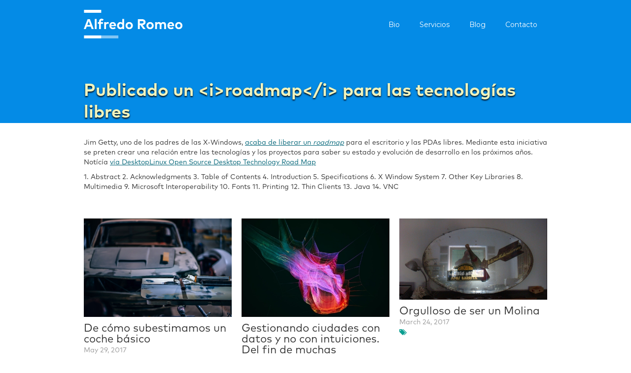

--- FILE ---
content_type: text/html
request_url: https://www.aromeo.net/blog/publicado-un-i-roadmap-i-para-las-tecnologias-libres
body_size: 13287
content:
<!DOCTYPE html><!-- Last Published: Tue Apr 16 2024 17:10:58 GMT+0000 (Coordinated Universal Time) --><html data-wf-domain="www.aromeo.net" data-wf-page="5a9834ea3c7b7d0001a40ab5" data-wf-site="5a1d9d088802490001d4e930" lang="es" data-wf-collection="5a9834ea3c7b7d0001a40b43" data-wf-item-slug="publicado-un-i-roadmap-i-para-las-tecnologias-libres"><head><meta charset="utf-8"/><title>Publicado un &lt;i&gt;roadmap&lt;/i&gt; para las tecnologías libres</title><meta content="width=device-width, initial-scale=1" name="viewport"/><meta content="a4P6bp3fKEffhG-PFf-UNqKHmH7-cn3HYkBl9J7BXWE" name="google-site-verification"/><link href="https://assets-global.website-files.com/5a1d9d088802490001d4e930/css/aromeo.webflow.2d4a2e424.css" rel="stylesheet" type="text/css"/><link href="https://fonts.googleapis.com" rel="preconnect"/><link href="https://fonts.gstatic.com" rel="preconnect" crossorigin="anonymous"/><script src="https://ajax.googleapis.com/ajax/libs/webfont/1.6.26/webfont.js" type="text/javascript"></script><script type="text/javascript">WebFont.load({  google: {    families: ["Montserrat:100,100italic,200,200italic,300,300italic,400,400italic,500,500italic,600,600italic,700,700italic,800,800italic,900,900italic","Merriweather Sans:regular,italic"]  }});</script><script type="text/javascript">!function(o,c){var n=c.documentElement,t=" w-mod-";n.className+=t+"js",("ontouchstart"in o||o.DocumentTouch&&c instanceof DocumentTouch)&&(n.className+=t+"touch")}(window,document);</script><link href="https://cdn.prod.website-files.com/5a1d9d088802490001d4e930/5a7c270269f239000170cd93_Favicon%2032x32.png" rel="shortcut icon" type="image/x-icon"/><link href="https://cdn.prod.website-files.com/5a1d9d088802490001d4e930/5a7c2708a1fe2b0001367edd_Favicon%20256x256.png" rel="apple-touch-icon"/><link href="rss.xml" rel="alternate" title="RSS Feed" type="application/rss+xml"/><script type="text/javascript">(function(i,s,o,g,r,a,m){i['GoogleAnalyticsObject']=r;i[r]=i[r]||function(){(i[r].q=i[r].q||[]).push(arguments)},i[r].l=1*new Date();a=s.createElement(o),m=s.getElementsByTagName(o)[0];a.async=1;a.src=g;m.parentNode.insertBefore(a,m)})(window,document,'script','https://www.google-analytics.com/analytics.js','ga');ga('create', 'UA-113778918-1', 'auto');ga('set', 'anonymizeIp', true);ga('send', 'pageview');</script><!-- Google Tag Manager -->
<script>(function(w,d,s,l,i){w[l]=w[l]||[];w[l].push({'gtm.start':
new Date().getTime(),event:'gtm.js'});var f=d.getElementsByTagName(s)[0],
j=d.createElement(s),dl=l!='dataLayer'?'&l='+l:'';j.async=true;j.src=
'https://www.googletagmanager.com/gtm.js?id='+i+dl;f.parentNode.insertBefore(j,f);
})(window,document,'script','dataLayer','GTM-NBXVTMK');</script>
<!-- End Google Tag Manager -->

<style>     
ul {
       list-style-image: url('https://cdn.prod.website-files.com/5a1d9d088802490001d4e930/5a68bd8a35d96a0001ed9b9e_icon-check.svg');
    }
</style>
</head><body><div bind="5e3d8848-8670-bbec-2972-9137705768ca" data-w-id="5e3d8848-8670-bbec-2972-9137705768ca" class="contact-wrapper"><div class="close-contact"><a href="#" data-w-id="2b2802ff-8b73-8ee5-7022-b4f4ed57db09" class="icon-close-contact">X</a></div><div class="container w-container"><div class="w-row"><div class="w-col w-col-6"><img src="https://cdn.prod.website-files.com/5a1d9d088802490001d4e930/5a291efac6255400017276ff_logo-aromeo-2x.png" width="200" alt=""/></div><div class="w-col w-col-6"><div bind="5ecddc89-8fee-4a62-713e-cc52db5f591c" class="w-form"><form id="email-form" name="email-form" data-name="Email Form" method="get" data-wf-page-id="5a9834ea3c7b7d0001a40ab5" data-wf-element-id="661f8659-d47f-97ac-08bf-4a0dcccd30cf"><label for="nombre-2">Nombre</label><input class="w-input" autofocus="true" maxlength="256" name="nombre-2" data-name="Nombre 2" placeholder="Escribe tu nombre" type="text" id="nombre-2"/><label for="email-2">Email</label><input class="w-input" maxlength="256" name="email-2" data-name="Email 2" placeholder="Escribe tu email" type="text" id="email-2" required=""/><label for="servicio-3">Servicio en el que está interesado</label><select id="servicio-3" name="servicio-3" data-name="Servicio 3" class="w-select"><option value="Taller Hacia la Década Prodigiosa">Taller &quot;Hacia la década prodigiosa (2020s)&quot;</option><option value="Taller Simplificando una organización">Taller &quot;Simplificando una organización...&quot;</option><option value="Taller &quot;Hacia una educación radicalmente diferente&quot;">Taller &quot;Hacia una educación radicalmente diferente&quot;</option><option value="Taller &quot;Transformación digital en la restauración&quot;">Taller &quot;Transformación digital en la restauración&quot;</option><option value="Formacion in-company">Formación in-company</option><option value="Auditoría Corporativa">Auditoría Corporativa</option><option value="Proyecto Piloto">Proyecto Piloto</option><option value="Conferencias">Conferencias</option></select><label for="Mensaje-2">Mensaje</label><textarea id="Mensaje-2" name="Mensaje-2" placeholder="Escriba su mensaje" maxlength="5000" data-name="Mensaje 2" class="w-input"></textarea><input type="submit" data-wait="Por favor, espere" class="w-button" value="Enviar"/></form><div class="success-message w-form-done"><div>¡Muchas gracias! El mensaje ha sido enviado.</div></div><div class="w-form-fail"><div>Oops! Ha habido un error en el envío. Por favor, inténtelo de nuevo</div></div></div></div></div></div></div><div bind="8e9c8a58-09a4-7aa5-aef4-d52e9e5ecc5a" style="background-image:none" class="header talleres"><div data-collapse="medium" data-animation="default" data-duration="400" bind="74a2f977-22d4-ceea-08f9-c08a64452503" data-easing="ease" data-easing2="ease" role="banner" class="navbar w-nav"><div class="w-container"><a href="/" class="w-nav-brand"><img src="https://cdn.prod.website-files.com/5a1d9d088802490001d4e930/5a1da05c5c97d300017572a7_logo-aromeo-neg-2x.png" width="200" height="58" alt=""/></a><nav role="navigation" class="nav-menu w-nav-menu"><a href="/bio" class="nav-link w-nav-link">Bio</a><a href="/servicios-empresas" class="nav-link w-nav-link">Servicios</a><a href="/archive-blog" class="nav-link w-nav-link">Blog</a><a href="#" data-w-id="ccefd90c-92cb-65e7-5431-17cf874fac86" class="nav-link w-nav-link">Contacto</a></nav><div class="w-nav-button"><div bind="360c72f8-6913-64c1-ac15-e6bfc89798ec" class="icon-2 w-icon-nav-menu"></div></div></div></div><div class="title-header w-container"><h1 sym-bind="{&quot;children&quot;:{&quot;type&quot;:&quot;Call&quot;,&quot;val&quot;:{&quot;fun&quot;:{&quot;type&quot;:&quot;Variable&quot;,&quot;val&quot;:[&quot;DynamoGateway&quot;,&quot;dynamoPlainTextToListOfElements&quot;]},&quot;arg&quot;:{&quot;type&quot;:&quot;Select&quot;,&quot;val&quot;:{&quot;from&quot;:{&quot;type&quot;:&quot;Variable&quot;,&quot;val&quot;:&quot;Dynamo&quot;},&quot;prop&quot;:&quot;name&quot;}}}}}" class="h1 hero">Publicado un &lt;i&gt;roadmap&lt;/i&gt; para las tecnologías libres</h1></div></div><div class="container-2 w-container"><div bind="116cb7e0-6a86-6618-f45c-5b12b74fe288" class="body w-richtext"><p>Jim Getty, uno de los padres de las X-Windows, <a href="http://freedesktop.org/~jg/roadmap.html">acaba de liberar un <em>roadmap</em></a> para el escritorio y las PDAs libres. Mediante esta iniciativa se preten crear una relación entre las tecnologías y los proyectos para saber su estado y evolución de desarrollo en los próximos años. Notícía <a href="http://www.desktoplinux.com/news/NS6769169990.html">vía DesktopLinux Open Source Desktop Technology Road Map</a></p><p></p><p>

   1. Abstract
   2. Acknowledgments
   3. Table of Contents
   4. Introduction
   5. Specifications
   6. X Window System
   7. Other Key Libraries
   8. Multimedia
   9. Microsoft Interoperability
  10. Fonts
  11. Printing
  12. Thin Clients
  13. Java
  14. VNC</p></div></div><div class="section-2"><div class="w-container"><div bind="ef773604-a4a5-70a7-18d0-15dcaef05c58" class="w-dyn-list"><div bind="296c9a96-2f7f-a38b-0d86-2b3bba31b6d3" role="list" class="w-dyn-items w-row"><div bind="3ad28156-7224-27ca-2c0f-e701fb9500f1" role="listitem" class="collection-item-7 w-clearfix w-dyn-item w-col w-col-4"><img width="360" sym-bind="{&quot;img&quot;:{&quot;type&quot;:&quot;Call&quot;,&quot;val&quot;:{&quot;fun&quot;:{&quot;type&quot;:&quot;Variable&quot;,&quot;val&quot;:[&quot;DynamoGateway&quot;,&quot;dynamoImageToImage&quot;]},&quot;arg&quot;:{&quot;type&quot;:&quot;Select&quot;,&quot;val&quot;:{&quot;from&quot;:{&quot;type&quot;:&quot;Variable&quot;,&quot;val&quot;:&quot;Dynamo&quot;},&quot;prop&quot;:&quot;imagen-destacada&quot;}}}}}" alt="" src="https://cdn.prod.website-files.com/5a1dc23543154a00015333cb/5a2ea0dc937442000185cd5f_igor-ovsyannykov-267661.jpg" class="image-4"/><a bind="6da0d98b-6221-eb66-1676-1ca32c5e0d59" href="/blog/de-como-subestimamos-un-coche-basico" class="title-header">De cómo subestimamos un coche básico</a><div sym-bind="{&quot;children&quot;:{&quot;type&quot;:&quot;Call&quot;,&quot;val&quot;:{&quot;fun&quot;:{&quot;type&quot;:&quot;Call&quot;,&quot;val&quot;:{&quot;fun&quot;:{&quot;type&quot;:&quot;Variable&quot;,&quot;val&quot;:[&quot;DynamoGateway&quot;,&quot;dynamoDateToListOfElements&quot;]},&quot;arg&quot;:{&quot;type&quot;:&quot;Enum&quot;,&quot;val&quot;:&quot;MMMM D, YYYY&quot;}}},&quot;arg&quot;:{&quot;type&quot;:&quot;Select&quot;,&quot;val&quot;:{&quot;from&quot;:{&quot;type&quot;:&quot;Variable&quot;,&quot;val&quot;:&quot;Dynamo&quot;},&quot;prop&quot;:&quot;fecha&quot;}}}}}" class="text-block-5">May 29, 2017</div><div class="icon talleres"></div></div><div bind="3ad28156-7224-27ca-2c0f-e701fb9500f1" role="listitem" class="collection-item-7 w-clearfix w-dyn-item w-col w-col-4"><img width="360" sym-bind="{&quot;img&quot;:{&quot;type&quot;:&quot;Call&quot;,&quot;val&quot;:{&quot;fun&quot;:{&quot;type&quot;:&quot;Variable&quot;,&quot;val&quot;:[&quot;DynamoGateway&quot;,&quot;dynamoImageToImage&quot;]},&quot;arg&quot;:{&quot;type&quot;:&quot;Select&quot;,&quot;val&quot;:{&quot;from&quot;:{&quot;type&quot;:&quot;Variable&quot;,&quot;val&quot;:&quot;Dynamo&quot;},&quot;prop&quot;:&quot;imagen-destacada&quot;}}}}}" alt="" src="https://cdn.prod.website-files.com/5a1dc23543154a00015333cb/5a2ea1737cc42500019519f8_arif-wahid-266541.jpg" sizes="(max-width: 479px) 92vw, (max-width: 767px) 360px, (max-width: 991px) 229.328125px, 299.984375px" srcset="https://cdn.prod.website-files.com/5a1dc23543154a00015333cb/5a2ea1737cc42500019519f8_arif-wahid-266541-p-500.jpeg 500w, https://cdn.prod.website-files.com/5a1dc23543154a00015333cb/5a2ea1737cc42500019519f8_arif-wahid-266541.jpg 800w" class="image-4"/><a bind="6da0d98b-6221-eb66-1676-1ca32c5e0d59" href="/blog/gestionando-ciudades-con-datos-y-no-con-intuiciones-del-fin-de-muchas-ideologias" class="title-header">Gestionando ciudades con datos y no con intuiciones. Del fin de muchas ideologías</a><div sym-bind="{&quot;children&quot;:{&quot;type&quot;:&quot;Call&quot;,&quot;val&quot;:{&quot;fun&quot;:{&quot;type&quot;:&quot;Call&quot;,&quot;val&quot;:{&quot;fun&quot;:{&quot;type&quot;:&quot;Variable&quot;,&quot;val&quot;:[&quot;DynamoGateway&quot;,&quot;dynamoDateToListOfElements&quot;]},&quot;arg&quot;:{&quot;type&quot;:&quot;Enum&quot;,&quot;val&quot;:&quot;MMMM D, YYYY&quot;}}},&quot;arg&quot;:{&quot;type&quot;:&quot;Select&quot;,&quot;val&quot;:{&quot;from&quot;:{&quot;type&quot;:&quot;Variable&quot;,&quot;val&quot;:&quot;Dynamo&quot;},&quot;prop&quot;:&quot;fecha&quot;}}}}}" class="text-block-5">April 22, 2017</div><div class="icon talleres"></div></div><div bind="3ad28156-7224-27ca-2c0f-e701fb9500f1" role="listitem" class="collection-item-7 w-clearfix w-dyn-item w-col w-col-4"><img width="360" sym-bind="{&quot;img&quot;:{&quot;type&quot;:&quot;Call&quot;,&quot;val&quot;:{&quot;fun&quot;:{&quot;type&quot;:&quot;Variable&quot;,&quot;val&quot;:[&quot;DynamoGateway&quot;,&quot;dynamoImageToImage&quot;]},&quot;arg&quot;:{&quot;type&quot;:&quot;Select&quot;,&quot;val&quot;:{&quot;from&quot;:{&quot;type&quot;:&quot;Variable&quot;,&quot;val&quot;:&quot;Dynamo&quot;},&quot;prop&quot;:&quot;imagen-destacada&quot;}}}}}" alt="" src="https://cdn.prod.website-files.com/5a1dc23543154a00015333cb/5a7d7f438f34de0001ef97e8_5a72e8669e04c700016934e8_Captura-de-pantalla-2017-03-24-a-las-14.43.02-600x330.png" sizes="(max-width: 479px) 92vw, (max-width: 767px) 360px, (max-width: 991px) 229.328125px, 299.984375px" srcset="https://cdn.prod.website-files.com/5a1dc23543154a00015333cb/5a7d7f438f34de0001ef97e8_5a72e8669e04c700016934e8_Captura-de-pantalla-2017-03-24-a-las-14.43.02-600x330-p-500.png 500w, https://cdn.prod.website-files.com/5a1dc23543154a00015333cb/5a7d7f438f34de0001ef97e8_5a72e8669e04c700016934e8_Captura-de-pantalla-2017-03-24-a-las-14.43.02-600x330.png 600w" class="image-4"/><a bind="6da0d98b-6221-eb66-1676-1ca32c5e0d59" href="/blog/orgulloso-de-ser-un-molina" class="title-header">Orgulloso de ser un Molina</a><div sym-bind="{&quot;children&quot;:{&quot;type&quot;:&quot;Call&quot;,&quot;val&quot;:{&quot;fun&quot;:{&quot;type&quot;:&quot;Call&quot;,&quot;val&quot;:{&quot;fun&quot;:{&quot;type&quot;:&quot;Variable&quot;,&quot;val&quot;:[&quot;DynamoGateway&quot;,&quot;dynamoDateToListOfElements&quot;]},&quot;arg&quot;:{&quot;type&quot;:&quot;Enum&quot;,&quot;val&quot;:&quot;MMMM D, YYYY&quot;}}},&quot;arg&quot;:{&quot;type&quot;:&quot;Select&quot;,&quot;val&quot;:{&quot;from&quot;:{&quot;type&quot;:&quot;Variable&quot;,&quot;val&quot;:&quot;Dynamo&quot;},&quot;prop&quot;:&quot;fecha&quot;}}}}}" class="text-block-5">March 24, 2017</div><div class="icon talleres"></div></div></div></div><div bind="a317732e-0992-9af7-9c50-f11d88d1fd44" class="w-dyn-list"><div bind="63b2ff51-ceed-8b25-06de-76cc1009c658" role="list" class="w-dyn-items"><div bind="2f9a6720-274e-bd6f-7046-3efdf326dd7f" role="listitem" class="collection-item-7 w-dyn-item"><img width="200" sym-bind="{&quot;img&quot;:{&quot;type&quot;:&quot;Call&quot;,&quot;val&quot;:{&quot;fun&quot;:{&quot;type&quot;:&quot;Variable&quot;,&quot;val&quot;:[&quot;DynamoGateway&quot;,&quot;dynamoImageToImage&quot;]},&quot;arg&quot;:{&quot;type&quot;:&quot;Select&quot;,&quot;val&quot;:{&quot;from&quot;:{&quot;type&quot;:&quot;Variable&quot;,&quot;val&quot;:&quot;Dynamo&quot;},&quot;prop&quot;:&quot;imagen-destacada&quot;}}}}}" alt="" src="" class="image-4 w-dyn-bind-empty"/><a bind="1548f6f1-e52a-c85b-d140-f76ad59d6041" href="/blog/los-chatbots-en-la-gestion-de-restaurantes" class="title-header">Los chatbots en la gestión de restaurantes</a><div sym-bind="{&quot;children&quot;:{&quot;type&quot;:&quot;Call&quot;,&quot;val&quot;:{&quot;fun&quot;:{&quot;type&quot;:&quot;Call&quot;,&quot;val&quot;:{&quot;fun&quot;:{&quot;type&quot;:&quot;Variable&quot;,&quot;val&quot;:[&quot;DynamoGateway&quot;,&quot;dynamoDateToListOfElements&quot;]},&quot;arg&quot;:{&quot;type&quot;:&quot;Enum&quot;,&quot;val&quot;:&quot;MMMM D, YYYY&quot;}}},&quot;arg&quot;:{&quot;type&quot;:&quot;Select&quot;,&quot;val&quot;:{&quot;from&quot;:{&quot;type&quot;:&quot;Variable&quot;,&quot;val&quot;:&quot;Dynamo&quot;},&quot;prop&quot;:&quot;fecha&quot;}}}}}" class="text-block-5">February 3, 2017</div></div><div bind="2f9a6720-274e-bd6f-7046-3efdf326dd7f" role="listitem" class="collection-item-7 w-dyn-item"><img width="200" sym-bind="{&quot;img&quot;:{&quot;type&quot;:&quot;Call&quot;,&quot;val&quot;:{&quot;fun&quot;:{&quot;type&quot;:&quot;Variable&quot;,&quot;val&quot;:[&quot;DynamoGateway&quot;,&quot;dynamoImageToImage&quot;]},&quot;arg&quot;:{&quot;type&quot;:&quot;Select&quot;,&quot;val&quot;:{&quot;from&quot;:{&quot;type&quot;:&quot;Variable&quot;,&quot;val&quot;:&quot;Dynamo&quot;},&quot;prop&quot;:&quot;imagen-destacada&quot;}}}}}" alt="" src="" class="image-4 w-dyn-bind-empty"/><a bind="1548f6f1-e52a-c85b-d140-f76ad59d6041" href="/blog/orgullo-marista" class="title-header">Orgullo marista</a><div sym-bind="{&quot;children&quot;:{&quot;type&quot;:&quot;Call&quot;,&quot;val&quot;:{&quot;fun&quot;:{&quot;type&quot;:&quot;Call&quot;,&quot;val&quot;:{&quot;fun&quot;:{&quot;type&quot;:&quot;Variable&quot;,&quot;val&quot;:[&quot;DynamoGateway&quot;,&quot;dynamoDateToListOfElements&quot;]},&quot;arg&quot;:{&quot;type&quot;:&quot;Enum&quot;,&quot;val&quot;:&quot;MMMM D, YYYY&quot;}}},&quot;arg&quot;:{&quot;type&quot;:&quot;Select&quot;,&quot;val&quot;:{&quot;from&quot;:{&quot;type&quot;:&quot;Variable&quot;,&quot;val&quot;:&quot;Dynamo&quot;},&quot;prop&quot;:&quot;fecha&quot;}}}}}" class="text-block-5">January 24, 2017</div></div><div bind="2f9a6720-274e-bd6f-7046-3efdf326dd7f" role="listitem" class="collection-item-7 w-dyn-item"><img width="200" sym-bind="{&quot;img&quot;:{&quot;type&quot;:&quot;Call&quot;,&quot;val&quot;:{&quot;fun&quot;:{&quot;type&quot;:&quot;Variable&quot;,&quot;val&quot;:[&quot;DynamoGateway&quot;,&quot;dynamoImageToImage&quot;]},&quot;arg&quot;:{&quot;type&quot;:&quot;Select&quot;,&quot;val&quot;:{&quot;from&quot;:{&quot;type&quot;:&quot;Variable&quot;,&quot;val&quot;:&quot;Dynamo&quot;},&quot;prop&quot;:&quot;imagen-destacada&quot;}}}}}" alt="" src="" class="image-4 w-dyn-bind-empty"/><a bind="1548f6f1-e52a-c85b-d140-f76ad59d6041" href="/blog/cuando-puedas-saber-que-profesor-genera-estres-en-sus-alumnos" class="title-header">Cuando puedas saber qué profesor genera estrés en sus alumnos</a><div sym-bind="{&quot;children&quot;:{&quot;type&quot;:&quot;Call&quot;,&quot;val&quot;:{&quot;fun&quot;:{&quot;type&quot;:&quot;Call&quot;,&quot;val&quot;:{&quot;fun&quot;:{&quot;type&quot;:&quot;Variable&quot;,&quot;val&quot;:[&quot;DynamoGateway&quot;,&quot;dynamoDateToListOfElements&quot;]},&quot;arg&quot;:{&quot;type&quot;:&quot;Enum&quot;,&quot;val&quot;:&quot;MMMM D, YYYY&quot;}}},&quot;arg&quot;:{&quot;type&quot;:&quot;Select&quot;,&quot;val&quot;:{&quot;from&quot;:{&quot;type&quot;:&quot;Variable&quot;,&quot;val&quot;:&quot;Dynamo&quot;},&quot;prop&quot;:&quot;fecha&quot;}}}}}" class="text-block-5">December 8, 2016</div></div><div bind="2f9a6720-274e-bd6f-7046-3efdf326dd7f" role="listitem" class="collection-item-7 w-dyn-item"><img width="200" sym-bind="{&quot;img&quot;:{&quot;type&quot;:&quot;Call&quot;,&quot;val&quot;:{&quot;fun&quot;:{&quot;type&quot;:&quot;Variable&quot;,&quot;val&quot;:[&quot;DynamoGateway&quot;,&quot;dynamoImageToImage&quot;]},&quot;arg&quot;:{&quot;type&quot;:&quot;Select&quot;,&quot;val&quot;:{&quot;from&quot;:{&quot;type&quot;:&quot;Variable&quot;,&quot;val&quot;:&quot;Dynamo&quot;},&quot;prop&quot;:&quot;imagen-destacada&quot;}}}}}" alt="" src="" class="image-4 w-dyn-bind-empty"/><a bind="1548f6f1-e52a-c85b-d140-f76ad59d6041" href="/blog/en-la-era-del-big-data-donde-estan-los-colegios" class="title-header">En la era del big data, ¿dónde están los colegios?</a><div sym-bind="{&quot;children&quot;:{&quot;type&quot;:&quot;Call&quot;,&quot;val&quot;:{&quot;fun&quot;:{&quot;type&quot;:&quot;Call&quot;,&quot;val&quot;:{&quot;fun&quot;:{&quot;type&quot;:&quot;Variable&quot;,&quot;val&quot;:[&quot;DynamoGateway&quot;,&quot;dynamoDateToListOfElements&quot;]},&quot;arg&quot;:{&quot;type&quot;:&quot;Enum&quot;,&quot;val&quot;:&quot;MMMM D, YYYY&quot;}}},&quot;arg&quot;:{&quot;type&quot;:&quot;Select&quot;,&quot;val&quot;:{&quot;from&quot;:{&quot;type&quot;:&quot;Variable&quot;,&quot;val&quot;:&quot;Dynamo&quot;},&quot;prop&quot;:&quot;fecha&quot;}}}}}" class="text-block-5">October 21, 2016</div></div><div bind="2f9a6720-274e-bd6f-7046-3efdf326dd7f" role="listitem" class="collection-item-7 w-dyn-item"><img width="200" sym-bind="{&quot;img&quot;:{&quot;type&quot;:&quot;Call&quot;,&quot;val&quot;:{&quot;fun&quot;:{&quot;type&quot;:&quot;Variable&quot;,&quot;val&quot;:[&quot;DynamoGateway&quot;,&quot;dynamoImageToImage&quot;]},&quot;arg&quot;:{&quot;type&quot;:&quot;Select&quot;,&quot;val&quot;:{&quot;from&quot;:{&quot;type&quot;:&quot;Variable&quot;,&quot;val&quot;:&quot;Dynamo&quot;},&quot;prop&quot;:&quot;imagen-destacada&quot;}}}}}" alt="" src="" class="image-4 w-dyn-bind-empty"/><a bind="1548f6f1-e52a-c85b-d140-f76ad59d6041" href="/blog/por-que-los-fallecidos-no-pueden-ser-donantes-por-defecto" class="title-header">Por qué los fallecidos no pueden ser donantes por defecto</a><div sym-bind="{&quot;children&quot;:{&quot;type&quot;:&quot;Call&quot;,&quot;val&quot;:{&quot;fun&quot;:{&quot;type&quot;:&quot;Call&quot;,&quot;val&quot;:{&quot;fun&quot;:{&quot;type&quot;:&quot;Variable&quot;,&quot;val&quot;:[&quot;DynamoGateway&quot;,&quot;dynamoDateToListOfElements&quot;]},&quot;arg&quot;:{&quot;type&quot;:&quot;Enum&quot;,&quot;val&quot;:&quot;MMMM D, YYYY&quot;}}},&quot;arg&quot;:{&quot;type&quot;:&quot;Select&quot;,&quot;val&quot;:{&quot;from&quot;:{&quot;type&quot;:&quot;Variable&quot;,&quot;val&quot;:&quot;Dynamo&quot;},&quot;prop&quot;:&quot;fecha&quot;}}}}}" class="text-block-5">September 19, 2016</div></div><div bind="2f9a6720-274e-bd6f-7046-3efdf326dd7f" role="listitem" class="collection-item-7 w-dyn-item"><img width="200" sym-bind="{&quot;img&quot;:{&quot;type&quot;:&quot;Call&quot;,&quot;val&quot;:{&quot;fun&quot;:{&quot;type&quot;:&quot;Variable&quot;,&quot;val&quot;:[&quot;DynamoGateway&quot;,&quot;dynamoImageToImage&quot;]},&quot;arg&quot;:{&quot;type&quot;:&quot;Select&quot;,&quot;val&quot;:{&quot;from&quot;:{&quot;type&quot;:&quot;Variable&quot;,&quot;val&quot;:&quot;Dynamo&quot;},&quot;prop&quot;:&quot;imagen-destacada&quot;}}}}}" alt="" src="" class="image-4 w-dyn-bind-empty"/><a bind="1548f6f1-e52a-c85b-d140-f76ad59d6041" href="/blog/el-chiste-que-le-cuentan-a-un-empresario-o-del-porque-la-subida-del-salario-minimo-va-contra-los-mas-excluidos" class="title-header">El chiste que le cuentan a un empresario...o del porqué la subida del salario mínimo va contra los más excluídos</a><div sym-bind="{&quot;children&quot;:{&quot;type&quot;:&quot;Call&quot;,&quot;val&quot;:{&quot;fun&quot;:{&quot;type&quot;:&quot;Call&quot;,&quot;val&quot;:{&quot;fun&quot;:{&quot;type&quot;:&quot;Variable&quot;,&quot;val&quot;:[&quot;DynamoGateway&quot;,&quot;dynamoDateToListOfElements&quot;]},&quot;arg&quot;:{&quot;type&quot;:&quot;Enum&quot;,&quot;val&quot;:&quot;MMMM D, YYYY&quot;}}},&quot;arg&quot;:{&quot;type&quot;:&quot;Select&quot;,&quot;val&quot;:{&quot;from&quot;:{&quot;type&quot;:&quot;Variable&quot;,&quot;val&quot;:&quot;Dynamo&quot;},&quot;prop&quot;:&quot;fecha&quot;}}}}}" class="text-block-5">June 13, 2016</div></div><div bind="2f9a6720-274e-bd6f-7046-3efdf326dd7f" role="listitem" class="collection-item-7 w-dyn-item"><img width="200" sym-bind="{&quot;img&quot;:{&quot;type&quot;:&quot;Call&quot;,&quot;val&quot;:{&quot;fun&quot;:{&quot;type&quot;:&quot;Variable&quot;,&quot;val&quot;:[&quot;DynamoGateway&quot;,&quot;dynamoImageToImage&quot;]},&quot;arg&quot;:{&quot;type&quot;:&quot;Select&quot;,&quot;val&quot;:{&quot;from&quot;:{&quot;type&quot;:&quot;Variable&quot;,&quot;val&quot;:&quot;Dynamo&quot;},&quot;prop&quot;:&quot;imagen-destacada&quot;}}}}}" alt="" src="" class="image-4 w-dyn-bind-empty"/><a bind="1548f6f1-e52a-c85b-d140-f76ad59d6041" href="/blog/la-iglesia-como-faro-de-referencia-para-sus-fieles-en-el-siglo-xxi" class="title-header">La iglesia como faro de referencia para sus fieles en el siglo XXI</a><div sym-bind="{&quot;children&quot;:{&quot;type&quot;:&quot;Call&quot;,&quot;val&quot;:{&quot;fun&quot;:{&quot;type&quot;:&quot;Call&quot;,&quot;val&quot;:{&quot;fun&quot;:{&quot;type&quot;:&quot;Variable&quot;,&quot;val&quot;:[&quot;DynamoGateway&quot;,&quot;dynamoDateToListOfElements&quot;]},&quot;arg&quot;:{&quot;type&quot;:&quot;Enum&quot;,&quot;val&quot;:&quot;MMMM D, YYYY&quot;}}},&quot;arg&quot;:{&quot;type&quot;:&quot;Select&quot;,&quot;val&quot;:{&quot;from&quot;:{&quot;type&quot;:&quot;Variable&quot;,&quot;val&quot;:&quot;Dynamo&quot;},&quot;prop&quot;:&quot;fecha&quot;}}}}}" class="text-block-5">April 24, 2016</div></div><div bind="2f9a6720-274e-bd6f-7046-3efdf326dd7f" role="listitem" class="collection-item-7 w-dyn-item"><img width="200" sym-bind="{&quot;img&quot;:{&quot;type&quot;:&quot;Call&quot;,&quot;val&quot;:{&quot;fun&quot;:{&quot;type&quot;:&quot;Variable&quot;,&quot;val&quot;:[&quot;DynamoGateway&quot;,&quot;dynamoImageToImage&quot;]},&quot;arg&quot;:{&quot;type&quot;:&quot;Select&quot;,&quot;val&quot;:{&quot;from&quot;:{&quot;type&quot;:&quot;Variable&quot;,&quot;val&quot;:&quot;Dynamo&quot;},&quot;prop&quot;:&quot;imagen-destacada&quot;}}}}}" alt="" src="" class="image-4 w-dyn-bind-empty"/><a bind="1548f6f1-e52a-c85b-d140-f76ad59d6041" href="/blog/6-cosas-que-he-aprendido-viendo-el-precio-de-la-historia" class="title-header">6 cosas que he aprendido viendo &quot;el precio de la historia&quot;</a><div sym-bind="{&quot;children&quot;:{&quot;type&quot;:&quot;Call&quot;,&quot;val&quot;:{&quot;fun&quot;:{&quot;type&quot;:&quot;Call&quot;,&quot;val&quot;:{&quot;fun&quot;:{&quot;type&quot;:&quot;Variable&quot;,&quot;val&quot;:[&quot;DynamoGateway&quot;,&quot;dynamoDateToListOfElements&quot;]},&quot;arg&quot;:{&quot;type&quot;:&quot;Enum&quot;,&quot;val&quot;:&quot;MMMM D, YYYY&quot;}}},&quot;arg&quot;:{&quot;type&quot;:&quot;Select&quot;,&quot;val&quot;:{&quot;from&quot;:{&quot;type&quot;:&quot;Variable&quot;,&quot;val&quot;:&quot;Dynamo&quot;},&quot;prop&quot;:&quot;fecha&quot;}}}}}" class="text-block-5">April 9, 2016</div></div><div bind="2f9a6720-274e-bd6f-7046-3efdf326dd7f" role="listitem" class="collection-item-7 w-dyn-item"><img width="200" sym-bind="{&quot;img&quot;:{&quot;type&quot;:&quot;Call&quot;,&quot;val&quot;:{&quot;fun&quot;:{&quot;type&quot;:&quot;Variable&quot;,&quot;val&quot;:[&quot;DynamoGateway&quot;,&quot;dynamoImageToImage&quot;]},&quot;arg&quot;:{&quot;type&quot;:&quot;Select&quot;,&quot;val&quot;:{&quot;from&quot;:{&quot;type&quot;:&quot;Variable&quot;,&quot;val&quot;:&quot;Dynamo&quot;},&quot;prop&quot;:&quot;imagen-destacada&quot;}}}}}" alt="" src="" class="image-4 w-dyn-bind-empty"/><a bind="1548f6f1-e52a-c85b-d140-f76ad59d6041" href="/blog/bobos-son-los-incentivos" class="title-header">Bobos, son los incentivos</a><div sym-bind="{&quot;children&quot;:{&quot;type&quot;:&quot;Call&quot;,&quot;val&quot;:{&quot;fun&quot;:{&quot;type&quot;:&quot;Call&quot;,&quot;val&quot;:{&quot;fun&quot;:{&quot;type&quot;:&quot;Variable&quot;,&quot;val&quot;:[&quot;DynamoGateway&quot;,&quot;dynamoDateToListOfElements&quot;]},&quot;arg&quot;:{&quot;type&quot;:&quot;Enum&quot;,&quot;val&quot;:&quot;MMMM D, YYYY&quot;}}},&quot;arg&quot;:{&quot;type&quot;:&quot;Select&quot;,&quot;val&quot;:{&quot;from&quot;:{&quot;type&quot;:&quot;Variable&quot;,&quot;val&quot;:&quot;Dynamo&quot;},&quot;prop&quot;:&quot;fecha&quot;}}}}}" class="text-block-5">February 28, 2016</div></div><div bind="2f9a6720-274e-bd6f-7046-3efdf326dd7f" role="listitem" class="collection-item-7 w-dyn-item"><img width="200" sym-bind="{&quot;img&quot;:{&quot;type&quot;:&quot;Call&quot;,&quot;val&quot;:{&quot;fun&quot;:{&quot;type&quot;:&quot;Variable&quot;,&quot;val&quot;:[&quot;DynamoGateway&quot;,&quot;dynamoImageToImage&quot;]},&quot;arg&quot;:{&quot;type&quot;:&quot;Select&quot;,&quot;val&quot;:{&quot;from&quot;:{&quot;type&quot;:&quot;Variable&quot;,&quot;val&quot;:&quot;Dynamo&quot;},&quot;prop&quot;:&quot;imagen-destacada&quot;}}}}}" alt="" src="" class="image-4 w-dyn-bind-empty"/><a bind="1548f6f1-e52a-c85b-d140-f76ad59d6041" href="/blog/el-tiempo-real-publico-o-de-la-caida-bursatil-de-twitter" class="title-header">El tiempo real público o de la caída bursátil de Twitter</a><div sym-bind="{&quot;children&quot;:{&quot;type&quot;:&quot;Call&quot;,&quot;val&quot;:{&quot;fun&quot;:{&quot;type&quot;:&quot;Call&quot;,&quot;val&quot;:{&quot;fun&quot;:{&quot;type&quot;:&quot;Variable&quot;,&quot;val&quot;:[&quot;DynamoGateway&quot;,&quot;dynamoDateToListOfElements&quot;]},&quot;arg&quot;:{&quot;type&quot;:&quot;Enum&quot;,&quot;val&quot;:&quot;MMMM D, YYYY&quot;}}},&quot;arg&quot;:{&quot;type&quot;:&quot;Select&quot;,&quot;val&quot;:{&quot;from&quot;:{&quot;type&quot;:&quot;Variable&quot;,&quot;val&quot;:&quot;Dynamo&quot;},&quot;prop&quot;:&quot;fecha&quot;}}}}}" class="text-block-5">February 11, 2016</div></div><div bind="2f9a6720-274e-bd6f-7046-3efdf326dd7f" role="listitem" class="collection-item-7 w-dyn-item"><img width="200" sym-bind="{&quot;img&quot;:{&quot;type&quot;:&quot;Call&quot;,&quot;val&quot;:{&quot;fun&quot;:{&quot;type&quot;:&quot;Variable&quot;,&quot;val&quot;:[&quot;DynamoGateway&quot;,&quot;dynamoImageToImage&quot;]},&quot;arg&quot;:{&quot;type&quot;:&quot;Select&quot;,&quot;val&quot;:{&quot;from&quot;:{&quot;type&quot;:&quot;Variable&quot;,&quot;val&quot;:&quot;Dynamo&quot;},&quot;prop&quot;:&quot;imagen-destacada&quot;}}}}}" alt="" src="" class="image-4 w-dyn-bind-empty"/><a bind="1548f6f1-e52a-c85b-d140-f76ad59d6041" href="/blog/cabalgata-de-los-reyes-magos-de-cordoba-lo-que-tenemos-que-preguntarnos-para-aprender" class="title-header">Cabalgata de los Reyes Magos de Córdoba. Lo que tenemos que preguntarnos para aprender</a><div sym-bind="{&quot;children&quot;:{&quot;type&quot;:&quot;Call&quot;,&quot;val&quot;:{&quot;fun&quot;:{&quot;type&quot;:&quot;Call&quot;,&quot;val&quot;:{&quot;fun&quot;:{&quot;type&quot;:&quot;Variable&quot;,&quot;val&quot;:[&quot;DynamoGateway&quot;,&quot;dynamoDateToListOfElements&quot;]},&quot;arg&quot;:{&quot;type&quot;:&quot;Enum&quot;,&quot;val&quot;:&quot;MMMM D, YYYY&quot;}}},&quot;arg&quot;:{&quot;type&quot;:&quot;Select&quot;,&quot;val&quot;:{&quot;from&quot;:{&quot;type&quot;:&quot;Variable&quot;,&quot;val&quot;:&quot;Dynamo&quot;},&quot;prop&quot;:&quot;fecha&quot;}}}}}" class="text-block-5">January 6, 2016</div></div><div bind="2f9a6720-274e-bd6f-7046-3efdf326dd7f" role="listitem" class="collection-item-7 w-dyn-item"><img width="200" sym-bind="{&quot;img&quot;:{&quot;type&quot;:&quot;Call&quot;,&quot;val&quot;:{&quot;fun&quot;:{&quot;type&quot;:&quot;Variable&quot;,&quot;val&quot;:[&quot;DynamoGateway&quot;,&quot;dynamoImageToImage&quot;]},&quot;arg&quot;:{&quot;type&quot;:&quot;Select&quot;,&quot;val&quot;:{&quot;from&quot;:{&quot;type&quot;:&quot;Variable&quot;,&quot;val&quot;:&quot;Dynamo&quot;},&quot;prop&quot;:&quot;imagen-destacada&quot;}}}}}" alt="" src="" class="image-4 w-dyn-bind-empty"/><a bind="1548f6f1-e52a-c85b-d140-f76ad59d6041" href="/blog/del-por-que-hay-bares-en-espana-y-no-empresas-de-tecnologia" class="title-header">Del por qué hay bares en España y no empresas de tecnología</a><div sym-bind="{&quot;children&quot;:{&quot;type&quot;:&quot;Call&quot;,&quot;val&quot;:{&quot;fun&quot;:{&quot;type&quot;:&quot;Call&quot;,&quot;val&quot;:{&quot;fun&quot;:{&quot;type&quot;:&quot;Variable&quot;,&quot;val&quot;:[&quot;DynamoGateway&quot;,&quot;dynamoDateToListOfElements&quot;]},&quot;arg&quot;:{&quot;type&quot;:&quot;Enum&quot;,&quot;val&quot;:&quot;MMMM D, YYYY&quot;}}},&quot;arg&quot;:{&quot;type&quot;:&quot;Select&quot;,&quot;val&quot;:{&quot;from&quot;:{&quot;type&quot;:&quot;Variable&quot;,&quot;val&quot;:&quot;Dynamo&quot;},&quot;prop&quot;:&quot;fecha&quot;}}}}}" class="text-block-5">November 25, 2015</div></div><div bind="2f9a6720-274e-bd6f-7046-3efdf326dd7f" role="listitem" class="collection-item-7 w-dyn-item"><img width="200" sym-bind="{&quot;img&quot;:{&quot;type&quot;:&quot;Call&quot;,&quot;val&quot;:{&quot;fun&quot;:{&quot;type&quot;:&quot;Variable&quot;,&quot;val&quot;:[&quot;DynamoGateway&quot;,&quot;dynamoImageToImage&quot;]},&quot;arg&quot;:{&quot;type&quot;:&quot;Select&quot;,&quot;val&quot;:{&quot;from&quot;:{&quot;type&quot;:&quot;Variable&quot;,&quot;val&quot;:&quot;Dynamo&quot;},&quot;prop&quot;:&quot;imagen-destacada&quot;}}}}}" alt="" src="" class="image-4 w-dyn-bind-empty"/><a bind="1548f6f1-e52a-c85b-d140-f76ad59d6041" href="/blog/algunas-de-las-cuestiones-que-nos-esperan-en-el-2020" class="title-header">Algunas de las cuestiones que nos esperan en el 2020</a><div sym-bind="{&quot;children&quot;:{&quot;type&quot;:&quot;Call&quot;,&quot;val&quot;:{&quot;fun&quot;:{&quot;type&quot;:&quot;Call&quot;,&quot;val&quot;:{&quot;fun&quot;:{&quot;type&quot;:&quot;Variable&quot;,&quot;val&quot;:[&quot;DynamoGateway&quot;,&quot;dynamoDateToListOfElements&quot;]},&quot;arg&quot;:{&quot;type&quot;:&quot;Enum&quot;,&quot;val&quot;:&quot;MMMM D, YYYY&quot;}}},&quot;arg&quot;:{&quot;type&quot;:&quot;Select&quot;,&quot;val&quot;:{&quot;from&quot;:{&quot;type&quot;:&quot;Variable&quot;,&quot;val&quot;:&quot;Dynamo&quot;},&quot;prop&quot;:&quot;fecha&quot;}}}}}" class="text-block-5">November 17, 2015</div></div><div bind="2f9a6720-274e-bd6f-7046-3efdf326dd7f" role="listitem" class="collection-item-7 w-dyn-item"><img width="200" sym-bind="{&quot;img&quot;:{&quot;type&quot;:&quot;Call&quot;,&quot;val&quot;:{&quot;fun&quot;:{&quot;type&quot;:&quot;Variable&quot;,&quot;val&quot;:[&quot;DynamoGateway&quot;,&quot;dynamoImageToImage&quot;]},&quot;arg&quot;:{&quot;type&quot;:&quot;Select&quot;,&quot;val&quot;:{&quot;from&quot;:{&quot;type&quot;:&quot;Variable&quot;,&quot;val&quot;:&quot;Dynamo&quot;},&quot;prop&quot;:&quot;imagen-destacada&quot;}}}}}" alt="" src="" class="image-4 w-dyn-bind-empty"/><a bind="1548f6f1-e52a-c85b-d140-f76ad59d6041" href="/blog/carmen-lopez-santana-gracias-por-tu-ejemplo" class="title-header">Carmen López Santana, gracias por tu ejemplo</a><div sym-bind="{&quot;children&quot;:{&quot;type&quot;:&quot;Call&quot;,&quot;val&quot;:{&quot;fun&quot;:{&quot;type&quot;:&quot;Call&quot;,&quot;val&quot;:{&quot;fun&quot;:{&quot;type&quot;:&quot;Variable&quot;,&quot;val&quot;:[&quot;DynamoGateway&quot;,&quot;dynamoDateToListOfElements&quot;]},&quot;arg&quot;:{&quot;type&quot;:&quot;Enum&quot;,&quot;val&quot;:&quot;MMMM D, YYYY&quot;}}},&quot;arg&quot;:{&quot;type&quot;:&quot;Select&quot;,&quot;val&quot;:{&quot;from&quot;:{&quot;type&quot;:&quot;Variable&quot;,&quot;val&quot;:&quot;Dynamo&quot;},&quot;prop&quot;:&quot;fecha&quot;}}}}}" class="text-block-5">September 19, 2015</div></div><div bind="2f9a6720-274e-bd6f-7046-3efdf326dd7f" role="listitem" class="collection-item-7 w-dyn-item"><img width="200" sym-bind="{&quot;img&quot;:{&quot;type&quot;:&quot;Call&quot;,&quot;val&quot;:{&quot;fun&quot;:{&quot;type&quot;:&quot;Variable&quot;,&quot;val&quot;:[&quot;DynamoGateway&quot;,&quot;dynamoImageToImage&quot;]},&quot;arg&quot;:{&quot;type&quot;:&quot;Select&quot;,&quot;val&quot;:{&quot;from&quot;:{&quot;type&quot;:&quot;Variable&quot;,&quot;val&quot;:&quot;Dynamo&quot;},&quot;prop&quot;:&quot;imagen-destacada&quot;}}}}}" alt="" src="" class="image-4 w-dyn-bind-empty"/><a bind="1548f6f1-e52a-c85b-d140-f76ad59d6041" href="/blog/el-tiempo-que-pasa-y-que-no-vuelve" class="title-header">El tiempo que pasa y que no vuelve</a><div sym-bind="{&quot;children&quot;:{&quot;type&quot;:&quot;Call&quot;,&quot;val&quot;:{&quot;fun&quot;:{&quot;type&quot;:&quot;Call&quot;,&quot;val&quot;:{&quot;fun&quot;:{&quot;type&quot;:&quot;Variable&quot;,&quot;val&quot;:[&quot;DynamoGateway&quot;,&quot;dynamoDateToListOfElements&quot;]},&quot;arg&quot;:{&quot;type&quot;:&quot;Enum&quot;,&quot;val&quot;:&quot;MMMM D, YYYY&quot;}}},&quot;arg&quot;:{&quot;type&quot;:&quot;Select&quot;,&quot;val&quot;:{&quot;from&quot;:{&quot;type&quot;:&quot;Variable&quot;,&quot;val&quot;:&quot;Dynamo&quot;},&quot;prop&quot;:&quot;fecha&quot;}}}}}" class="text-block-5">August 28, 2015</div></div><div bind="2f9a6720-274e-bd6f-7046-3efdf326dd7f" role="listitem" class="collection-item-7 w-dyn-item"><img width="200" sym-bind="{&quot;img&quot;:{&quot;type&quot;:&quot;Call&quot;,&quot;val&quot;:{&quot;fun&quot;:{&quot;type&quot;:&quot;Variable&quot;,&quot;val&quot;:[&quot;DynamoGateway&quot;,&quot;dynamoImageToImage&quot;]},&quot;arg&quot;:{&quot;type&quot;:&quot;Select&quot;,&quot;val&quot;:{&quot;from&quot;:{&quot;type&quot;:&quot;Variable&quot;,&quot;val&quot;:&quot;Dynamo&quot;},&quot;prop&quot;:&quot;imagen-destacada&quot;}}}}}" alt="" src="" class="image-4 w-dyn-bind-empty"/><a bind="1548f6f1-e52a-c85b-d140-f76ad59d6041" href="/blog/el-metrotren-de-cordoba-perder-mucho-arriesgando-poco" class="title-header">El metrotren de Córdoba: perder mucho arriesgando poco</a><div sym-bind="{&quot;children&quot;:{&quot;type&quot;:&quot;Call&quot;,&quot;val&quot;:{&quot;fun&quot;:{&quot;type&quot;:&quot;Call&quot;,&quot;val&quot;:{&quot;fun&quot;:{&quot;type&quot;:&quot;Variable&quot;,&quot;val&quot;:[&quot;DynamoGateway&quot;,&quot;dynamoDateToListOfElements&quot;]},&quot;arg&quot;:{&quot;type&quot;:&quot;Enum&quot;,&quot;val&quot;:&quot;MMMM D, YYYY&quot;}}},&quot;arg&quot;:{&quot;type&quot;:&quot;Select&quot;,&quot;val&quot;:{&quot;from&quot;:{&quot;type&quot;:&quot;Variable&quot;,&quot;val&quot;:&quot;Dynamo&quot;},&quot;prop&quot;:&quot;fecha&quot;}}}}}" class="text-block-5">August 26, 2015</div></div><div bind="2f9a6720-274e-bd6f-7046-3efdf326dd7f" role="listitem" class="collection-item-7 w-dyn-item"><img width="200" sym-bind="{&quot;img&quot;:{&quot;type&quot;:&quot;Call&quot;,&quot;val&quot;:{&quot;fun&quot;:{&quot;type&quot;:&quot;Variable&quot;,&quot;val&quot;:[&quot;DynamoGateway&quot;,&quot;dynamoImageToImage&quot;]},&quot;arg&quot;:{&quot;type&quot;:&quot;Select&quot;,&quot;val&quot;:{&quot;from&quot;:{&quot;type&quot;:&quot;Variable&quot;,&quot;val&quot;:&quot;Dynamo&quot;},&quot;prop&quot;:&quot;imagen-destacada&quot;}}}}}" alt="" src="" class="image-4 w-dyn-bind-empty"/><a bind="1548f6f1-e52a-c85b-d140-f76ad59d6041" href="/blog/atencion-al-cliente-en-restaurantes-ii-llegada-del-cliente-y-gestion-lista-de-espera" class="title-header">Atención al cliente en restaurantes (II). Llegada del cliente y gestión lista de espera</a><div sym-bind="{&quot;children&quot;:{&quot;type&quot;:&quot;Call&quot;,&quot;val&quot;:{&quot;fun&quot;:{&quot;type&quot;:&quot;Call&quot;,&quot;val&quot;:{&quot;fun&quot;:{&quot;type&quot;:&quot;Variable&quot;,&quot;val&quot;:[&quot;DynamoGateway&quot;,&quot;dynamoDateToListOfElements&quot;]},&quot;arg&quot;:{&quot;type&quot;:&quot;Enum&quot;,&quot;val&quot;:&quot;MMMM D, YYYY&quot;}}},&quot;arg&quot;:{&quot;type&quot;:&quot;Select&quot;,&quot;val&quot;:{&quot;from&quot;:{&quot;type&quot;:&quot;Variable&quot;,&quot;val&quot;:&quot;Dynamo&quot;},&quot;prop&quot;:&quot;fecha&quot;}}}}}" class="text-block-5">April 16, 2015</div></div><div bind="2f9a6720-274e-bd6f-7046-3efdf326dd7f" role="listitem" class="collection-item-7 w-dyn-item"><img width="200" sym-bind="{&quot;img&quot;:{&quot;type&quot;:&quot;Call&quot;,&quot;val&quot;:{&quot;fun&quot;:{&quot;type&quot;:&quot;Variable&quot;,&quot;val&quot;:[&quot;DynamoGateway&quot;,&quot;dynamoImageToImage&quot;]},&quot;arg&quot;:{&quot;type&quot;:&quot;Select&quot;,&quot;val&quot;:{&quot;from&quot;:{&quot;type&quot;:&quot;Variable&quot;,&quot;val&quot;:&quot;Dynamo&quot;},&quot;prop&quot;:&quot;imagen-destacada&quot;}}}}}" alt="" src="" class="image-4 w-dyn-bind-empty"/><a bind="1548f6f1-e52a-c85b-d140-f76ad59d6041" href="/blog/atencion-al-cliente-en-restaurantes-i-satisfaccion-del-cliente-y-expectativas" class="title-header">Atención al cliente en restaurantes (I). Satisfacción del cliente y expectativas</a><div sym-bind="{&quot;children&quot;:{&quot;type&quot;:&quot;Call&quot;,&quot;val&quot;:{&quot;fun&quot;:{&quot;type&quot;:&quot;Call&quot;,&quot;val&quot;:{&quot;fun&quot;:{&quot;type&quot;:&quot;Variable&quot;,&quot;val&quot;:[&quot;DynamoGateway&quot;,&quot;dynamoDateToListOfElements&quot;]},&quot;arg&quot;:{&quot;type&quot;:&quot;Enum&quot;,&quot;val&quot;:&quot;MMMM D, YYYY&quot;}}},&quot;arg&quot;:{&quot;type&quot;:&quot;Select&quot;,&quot;val&quot;:{&quot;from&quot;:{&quot;type&quot;:&quot;Variable&quot;,&quot;val&quot;:&quot;Dynamo&quot;},&quot;prop&quot;:&quot;fecha&quot;}}}}}" class="text-block-5">April 15, 2015</div></div><div bind="2f9a6720-274e-bd6f-7046-3efdf326dd7f" role="listitem" class="collection-item-7 w-dyn-item"><img width="200" sym-bind="{&quot;img&quot;:{&quot;type&quot;:&quot;Call&quot;,&quot;val&quot;:{&quot;fun&quot;:{&quot;type&quot;:&quot;Variable&quot;,&quot;val&quot;:[&quot;DynamoGateway&quot;,&quot;dynamoImageToImage&quot;]},&quot;arg&quot;:{&quot;type&quot;:&quot;Select&quot;,&quot;val&quot;:{&quot;from&quot;:{&quot;type&quot;:&quot;Variable&quot;,&quot;val&quot;:&quot;Dynamo&quot;},&quot;prop&quot;:&quot;imagen-destacada&quot;}}}}}" alt="" src="" class="image-4 w-dyn-bind-empty"/><a bind="1548f6f1-e52a-c85b-d140-f76ad59d6041" href="/blog/el-producto-de-intelify-para-destinos-inteligentes" class="title-header">El producto de Intelify para destinos inteligentes</a><div sym-bind="{&quot;children&quot;:{&quot;type&quot;:&quot;Call&quot;,&quot;val&quot;:{&quot;fun&quot;:{&quot;type&quot;:&quot;Call&quot;,&quot;val&quot;:{&quot;fun&quot;:{&quot;type&quot;:&quot;Variable&quot;,&quot;val&quot;:[&quot;DynamoGateway&quot;,&quot;dynamoDateToListOfElements&quot;]},&quot;arg&quot;:{&quot;type&quot;:&quot;Enum&quot;,&quot;val&quot;:&quot;MMMM D, YYYY&quot;}}},&quot;arg&quot;:{&quot;type&quot;:&quot;Select&quot;,&quot;val&quot;:{&quot;from&quot;:{&quot;type&quot;:&quot;Variable&quot;,&quot;val&quot;:&quot;Dynamo&quot;},&quot;prop&quot;:&quot;fecha&quot;}}}}}" class="text-block-5">April 10, 2015</div></div><div bind="2f9a6720-274e-bd6f-7046-3efdf326dd7f" role="listitem" class="collection-item-7 w-dyn-item"><img width="200" sym-bind="{&quot;img&quot;:{&quot;type&quot;:&quot;Call&quot;,&quot;val&quot;:{&quot;fun&quot;:{&quot;type&quot;:&quot;Variable&quot;,&quot;val&quot;:[&quot;DynamoGateway&quot;,&quot;dynamoImageToImage&quot;]},&quot;arg&quot;:{&quot;type&quot;:&quot;Select&quot;,&quot;val&quot;:{&quot;from&quot;:{&quot;type&quot;:&quot;Variable&quot;,&quot;val&quot;:&quot;Dynamo&quot;},&quot;prop&quot;:&quot;imagen-destacada&quot;}}}}}" alt="" src="" class="image-4 w-dyn-bind-empty"/><a bind="1548f6f1-e52a-c85b-d140-f76ad59d6041" href="/blog/biocarbonengineering-ejemplo-de-las-empresas-globales-de-los-anos-2020" class="title-header">BioCarbonEngineering, ejemplo de las empresas globales de los años 2020</a><div sym-bind="{&quot;children&quot;:{&quot;type&quot;:&quot;Call&quot;,&quot;val&quot;:{&quot;fun&quot;:{&quot;type&quot;:&quot;Call&quot;,&quot;val&quot;:{&quot;fun&quot;:{&quot;type&quot;:&quot;Variable&quot;,&quot;val&quot;:[&quot;DynamoGateway&quot;,&quot;dynamoDateToListOfElements&quot;]},&quot;arg&quot;:{&quot;type&quot;:&quot;Enum&quot;,&quot;val&quot;:&quot;MMMM D, YYYY&quot;}}},&quot;arg&quot;:{&quot;type&quot;:&quot;Select&quot;,&quot;val&quot;:{&quot;from&quot;:{&quot;type&quot;:&quot;Variable&quot;,&quot;val&quot;:&quot;Dynamo&quot;},&quot;prop&quot;:&quot;fecha&quot;}}}}}" class="text-block-5">March 26, 2015</div></div><div bind="2f9a6720-274e-bd6f-7046-3efdf326dd7f" role="listitem" class="collection-item-7 w-dyn-item"><img width="200" sym-bind="{&quot;img&quot;:{&quot;type&quot;:&quot;Call&quot;,&quot;val&quot;:{&quot;fun&quot;:{&quot;type&quot;:&quot;Variable&quot;,&quot;val&quot;:[&quot;DynamoGateway&quot;,&quot;dynamoImageToImage&quot;]},&quot;arg&quot;:{&quot;type&quot;:&quot;Select&quot;,&quot;val&quot;:{&quot;from&quot;:{&quot;type&quot;:&quot;Variable&quot;,&quot;val&quot;:&quot;Dynamo&quot;},&quot;prop&quot;:&quot;imagen-destacada&quot;}}}}}" alt="" src="" class="image-4 w-dyn-bind-empty"/><a bind="1548f6f1-e52a-c85b-d140-f76ad59d6041" href="/blog/el-caso-del-dedo-de-varoufakis-o-del-porque-estamos-en-una-sociedad-donde-nadie-sabe-lo-que-es-verdad-o-no" class="title-header">El caso del dedo de Varoufakis o del porqué estamos en una sociedad donde nadie sabe lo que es verdad o no</a><div sym-bind="{&quot;children&quot;:{&quot;type&quot;:&quot;Call&quot;,&quot;val&quot;:{&quot;fun&quot;:{&quot;type&quot;:&quot;Call&quot;,&quot;val&quot;:{&quot;fun&quot;:{&quot;type&quot;:&quot;Variable&quot;,&quot;val&quot;:[&quot;DynamoGateway&quot;,&quot;dynamoDateToListOfElements&quot;]},&quot;arg&quot;:{&quot;type&quot;:&quot;Enum&quot;,&quot;val&quot;:&quot;MMMM D, YYYY&quot;}}},&quot;arg&quot;:{&quot;type&quot;:&quot;Select&quot;,&quot;val&quot;:{&quot;from&quot;:{&quot;type&quot;:&quot;Variable&quot;,&quot;val&quot;:&quot;Dynamo&quot;},&quot;prop&quot;:&quot;fecha&quot;}}}}}" class="text-block-5">March 20, 2015</div></div><div bind="2f9a6720-274e-bd6f-7046-3efdf326dd7f" role="listitem" class="collection-item-7 w-dyn-item"><img width="200" sym-bind="{&quot;img&quot;:{&quot;type&quot;:&quot;Call&quot;,&quot;val&quot;:{&quot;fun&quot;:{&quot;type&quot;:&quot;Variable&quot;,&quot;val&quot;:[&quot;DynamoGateway&quot;,&quot;dynamoImageToImage&quot;]},&quot;arg&quot;:{&quot;type&quot;:&quot;Select&quot;,&quot;val&quot;:{&quot;from&quot;:{&quot;type&quot;:&quot;Variable&quot;,&quot;val&quot;:&quot;Dynamo&quot;},&quot;prop&quot;:&quot;imagen-destacada&quot;}}}}}" alt="" src="" class="image-4 w-dyn-bind-empty"/><a bind="1548f6f1-e52a-c85b-d140-f76ad59d6041" href="/blog/la-salud-como-una-ciencia-de-la-informacion" class="title-header">La salud como una ciencia de la información</a><div sym-bind="{&quot;children&quot;:{&quot;type&quot;:&quot;Call&quot;,&quot;val&quot;:{&quot;fun&quot;:{&quot;type&quot;:&quot;Call&quot;,&quot;val&quot;:{&quot;fun&quot;:{&quot;type&quot;:&quot;Variable&quot;,&quot;val&quot;:[&quot;DynamoGateway&quot;,&quot;dynamoDateToListOfElements&quot;]},&quot;arg&quot;:{&quot;type&quot;:&quot;Enum&quot;,&quot;val&quot;:&quot;MMMM D, YYYY&quot;}}},&quot;arg&quot;:{&quot;type&quot;:&quot;Select&quot;,&quot;val&quot;:{&quot;from&quot;:{&quot;type&quot;:&quot;Variable&quot;,&quot;val&quot;:&quot;Dynamo&quot;},&quot;prop&quot;:&quot;fecha&quot;}}}}}" class="text-block-5">March 20, 2015</div></div><div bind="2f9a6720-274e-bd6f-7046-3efdf326dd7f" role="listitem" class="collection-item-7 w-dyn-item"><img width="200" sym-bind="{&quot;img&quot;:{&quot;type&quot;:&quot;Call&quot;,&quot;val&quot;:{&quot;fun&quot;:{&quot;type&quot;:&quot;Variable&quot;,&quot;val&quot;:[&quot;DynamoGateway&quot;,&quot;dynamoImageToImage&quot;]},&quot;arg&quot;:{&quot;type&quot;:&quot;Select&quot;,&quot;val&quot;:{&quot;from&quot;:{&quot;type&quot;:&quot;Variable&quot;,&quot;val&quot;:&quot;Dynamo&quot;},&quot;prop&quot;:&quot;imagen-destacada&quot;}}}}}" alt="" src="" class="image-4 w-dyn-bind-empty"/><a bind="1548f6f1-e52a-c85b-d140-f76ad59d6041" href="/blog/no-es-la-automatizacion-es-el-ingenio-humano" class="title-header">No es la automatización, es el ingenio humano</a><div sym-bind="{&quot;children&quot;:{&quot;type&quot;:&quot;Call&quot;,&quot;val&quot;:{&quot;fun&quot;:{&quot;type&quot;:&quot;Call&quot;,&quot;val&quot;:{&quot;fun&quot;:{&quot;type&quot;:&quot;Variable&quot;,&quot;val&quot;:[&quot;DynamoGateway&quot;,&quot;dynamoDateToListOfElements&quot;]},&quot;arg&quot;:{&quot;type&quot;:&quot;Enum&quot;,&quot;val&quot;:&quot;MMMM D, YYYY&quot;}}},&quot;arg&quot;:{&quot;type&quot;:&quot;Select&quot;,&quot;val&quot;:{&quot;from&quot;:{&quot;type&quot;:&quot;Variable&quot;,&quot;val&quot;:&quot;Dynamo&quot;},&quot;prop&quot;:&quot;fecha&quot;}}}}}" class="text-block-5">March 14, 2015</div></div><div bind="2f9a6720-274e-bd6f-7046-3efdf326dd7f" role="listitem" class="collection-item-7 w-dyn-item"><img width="200" sym-bind="{&quot;img&quot;:{&quot;type&quot;:&quot;Call&quot;,&quot;val&quot;:{&quot;fun&quot;:{&quot;type&quot;:&quot;Variable&quot;,&quot;val&quot;:[&quot;DynamoGateway&quot;,&quot;dynamoImageToImage&quot;]},&quot;arg&quot;:{&quot;type&quot;:&quot;Select&quot;,&quot;val&quot;:{&quot;from&quot;:{&quot;type&quot;:&quot;Variable&quot;,&quot;val&quot;:&quot;Dynamo&quot;},&quot;prop&quot;:&quot;imagen-destacada&quot;}}}}}" alt="" src="" class="image-4 w-dyn-bind-empty"/><a bind="1548f6f1-e52a-c85b-d140-f76ad59d6041" href="/blog/por-que-los-trabajadores-deben-ser-lo-primero-en-una-empresa" class="title-header">¿Por qué los trabajadores deben ser lo primero en una empresa?</a><div sym-bind="{&quot;children&quot;:{&quot;type&quot;:&quot;Call&quot;,&quot;val&quot;:{&quot;fun&quot;:{&quot;type&quot;:&quot;Call&quot;,&quot;val&quot;:{&quot;fun&quot;:{&quot;type&quot;:&quot;Variable&quot;,&quot;val&quot;:[&quot;DynamoGateway&quot;,&quot;dynamoDateToListOfElements&quot;]},&quot;arg&quot;:{&quot;type&quot;:&quot;Enum&quot;,&quot;val&quot;:&quot;MMMM D, YYYY&quot;}}},&quot;arg&quot;:{&quot;type&quot;:&quot;Select&quot;,&quot;val&quot;:{&quot;from&quot;:{&quot;type&quot;:&quot;Variable&quot;,&quot;val&quot;:&quot;Dynamo&quot;},&quot;prop&quot;:&quot;fecha&quot;}}}}}" class="text-block-5">March 8, 2015</div></div><div bind="2f9a6720-274e-bd6f-7046-3efdf326dd7f" role="listitem" class="collection-item-7 w-dyn-item"><img width="200" sym-bind="{&quot;img&quot;:{&quot;type&quot;:&quot;Call&quot;,&quot;val&quot;:{&quot;fun&quot;:{&quot;type&quot;:&quot;Variable&quot;,&quot;val&quot;:[&quot;DynamoGateway&quot;,&quot;dynamoImageToImage&quot;]},&quot;arg&quot;:{&quot;type&quot;:&quot;Select&quot;,&quot;val&quot;:{&quot;from&quot;:{&quot;type&quot;:&quot;Variable&quot;,&quot;val&quot;:&quot;Dynamo&quot;},&quot;prop&quot;:&quot;imagen-destacada&quot;}}}}}" alt="" src="" class="image-4 w-dyn-bind-empty"/><a bind="1548f6f1-e52a-c85b-d140-f76ad59d6041" href="/blog/el-big-data-en-los-restaurantes-i-midiendo-el-comportamiento-humano" class="title-header">El big data en los restaurantes (I): midiendo el comportamiento humano</a><div sym-bind="{&quot;children&quot;:{&quot;type&quot;:&quot;Call&quot;,&quot;val&quot;:{&quot;fun&quot;:{&quot;type&quot;:&quot;Call&quot;,&quot;val&quot;:{&quot;fun&quot;:{&quot;type&quot;:&quot;Variable&quot;,&quot;val&quot;:[&quot;DynamoGateway&quot;,&quot;dynamoDateToListOfElements&quot;]},&quot;arg&quot;:{&quot;type&quot;:&quot;Enum&quot;,&quot;val&quot;:&quot;MMMM D, YYYY&quot;}}},&quot;arg&quot;:{&quot;type&quot;:&quot;Select&quot;,&quot;val&quot;:{&quot;from&quot;:{&quot;type&quot;:&quot;Variable&quot;,&quot;val&quot;:&quot;Dynamo&quot;},&quot;prop&quot;:&quot;fecha&quot;}}}}}" class="text-block-5">March 5, 2015</div></div><div bind="2f9a6720-274e-bd6f-7046-3efdf326dd7f" role="listitem" class="collection-item-7 w-dyn-item"><img width="200" sym-bind="{&quot;img&quot;:{&quot;type&quot;:&quot;Call&quot;,&quot;val&quot;:{&quot;fun&quot;:{&quot;type&quot;:&quot;Variable&quot;,&quot;val&quot;:[&quot;DynamoGateway&quot;,&quot;dynamoImageToImage&quot;]},&quot;arg&quot;:{&quot;type&quot;:&quot;Select&quot;,&quot;val&quot;:{&quot;from&quot;:{&quot;type&quot;:&quot;Variable&quot;,&quot;val&quot;:&quot;Dynamo&quot;},&quot;prop&quot;:&quot;imagen-destacada&quot;}}}}}" alt="" src="" class="image-4 w-dyn-bind-empty"/><a bind="1548f6f1-e52a-c85b-d140-f76ad59d6041" href="/blog/de-la-pasion-de-los-amateurs-el-caso-de-ildefonso-lopez" class="title-header">De la pasión de los amateurs. El caso de Ildefonso López</a><div sym-bind="{&quot;children&quot;:{&quot;type&quot;:&quot;Call&quot;,&quot;val&quot;:{&quot;fun&quot;:{&quot;type&quot;:&quot;Call&quot;,&quot;val&quot;:{&quot;fun&quot;:{&quot;type&quot;:&quot;Variable&quot;,&quot;val&quot;:[&quot;DynamoGateway&quot;,&quot;dynamoDateToListOfElements&quot;]},&quot;arg&quot;:{&quot;type&quot;:&quot;Enum&quot;,&quot;val&quot;:&quot;MMMM D, YYYY&quot;}}},&quot;arg&quot;:{&quot;type&quot;:&quot;Select&quot;,&quot;val&quot;:{&quot;from&quot;:{&quot;type&quot;:&quot;Variable&quot;,&quot;val&quot;:&quot;Dynamo&quot;},&quot;prop&quot;:&quot;fecha&quot;}}}}}" class="text-block-5">March 4, 2015</div></div><div bind="2f9a6720-274e-bd6f-7046-3efdf326dd7f" role="listitem" class="collection-item-7 w-dyn-item"><img width="200" sym-bind="{&quot;img&quot;:{&quot;type&quot;:&quot;Call&quot;,&quot;val&quot;:{&quot;fun&quot;:{&quot;type&quot;:&quot;Variable&quot;,&quot;val&quot;:[&quot;DynamoGateway&quot;,&quot;dynamoImageToImage&quot;]},&quot;arg&quot;:{&quot;type&quot;:&quot;Select&quot;,&quot;val&quot;:{&quot;from&quot;:{&quot;type&quot;:&quot;Variable&quot;,&quot;val&quot;:&quot;Dynamo&quot;},&quot;prop&quot;:&quot;imagen-destacada&quot;}}}}}" alt="" src="" class="image-4 w-dyn-bind-empty"/><a bind="1548f6f1-e52a-c85b-d140-f76ad59d6041" href="/blog/4-lecciones-aprendidas-en-el-caso-de-cordoba-como-ciudad-tuitera" class="title-header">4 lecciones aprendidas en el caso de Córdoba como ciudad tuitera</a><div sym-bind="{&quot;children&quot;:{&quot;type&quot;:&quot;Call&quot;,&quot;val&quot;:{&quot;fun&quot;:{&quot;type&quot;:&quot;Call&quot;,&quot;val&quot;:{&quot;fun&quot;:{&quot;type&quot;:&quot;Variable&quot;,&quot;val&quot;:[&quot;DynamoGateway&quot;,&quot;dynamoDateToListOfElements&quot;]},&quot;arg&quot;:{&quot;type&quot;:&quot;Enum&quot;,&quot;val&quot;:&quot;MMMM D, YYYY&quot;}}},&quot;arg&quot;:{&quot;type&quot;:&quot;Select&quot;,&quot;val&quot;:{&quot;from&quot;:{&quot;type&quot;:&quot;Variable&quot;,&quot;val&quot;:&quot;Dynamo&quot;},&quot;prop&quot;:&quot;fecha&quot;}}}}}" class="text-block-5">February 17, 2015</div></div><div bind="2f9a6720-274e-bd6f-7046-3efdf326dd7f" role="listitem" class="collection-item-7 w-dyn-item"><img width="200" sym-bind="{&quot;img&quot;:{&quot;type&quot;:&quot;Call&quot;,&quot;val&quot;:{&quot;fun&quot;:{&quot;type&quot;:&quot;Variable&quot;,&quot;val&quot;:[&quot;DynamoGateway&quot;,&quot;dynamoImageToImage&quot;]},&quot;arg&quot;:{&quot;type&quot;:&quot;Select&quot;,&quot;val&quot;:{&quot;from&quot;:{&quot;type&quot;:&quot;Variable&quot;,&quot;val&quot;:&quot;Dynamo&quot;},&quot;prop&quot;:&quot;imagen-destacada&quot;}}}}}" alt="" src="" class="image-4 w-dyn-bind-empty"/><a bind="1548f6f1-e52a-c85b-d140-f76ad59d6041" href="/blog/coelux-un-fascinante-producto-que-cambia-un-paradigma" class="title-header">Coelux: un fascinante producto que cambia un paradigma</a><div sym-bind="{&quot;children&quot;:{&quot;type&quot;:&quot;Call&quot;,&quot;val&quot;:{&quot;fun&quot;:{&quot;type&quot;:&quot;Call&quot;,&quot;val&quot;:{&quot;fun&quot;:{&quot;type&quot;:&quot;Variable&quot;,&quot;val&quot;:[&quot;DynamoGateway&quot;,&quot;dynamoDateToListOfElements&quot;]},&quot;arg&quot;:{&quot;type&quot;:&quot;Enum&quot;,&quot;val&quot;:&quot;MMMM D, YYYY&quot;}}},&quot;arg&quot;:{&quot;type&quot;:&quot;Select&quot;,&quot;val&quot;:{&quot;from&quot;:{&quot;type&quot;:&quot;Variable&quot;,&quot;val&quot;:&quot;Dynamo&quot;},&quot;prop&quot;:&quot;fecha&quot;}}}}}" class="text-block-5">February 11, 2015</div></div><div bind="2f9a6720-274e-bd6f-7046-3efdf326dd7f" role="listitem" class="collection-item-7 w-dyn-item"><img width="200" sym-bind="{&quot;img&quot;:{&quot;type&quot;:&quot;Call&quot;,&quot;val&quot;:{&quot;fun&quot;:{&quot;type&quot;:&quot;Variable&quot;,&quot;val&quot;:[&quot;DynamoGateway&quot;,&quot;dynamoImageToImage&quot;]},&quot;arg&quot;:{&quot;type&quot;:&quot;Select&quot;,&quot;val&quot;:{&quot;from&quot;:{&quot;type&quot;:&quot;Variable&quot;,&quot;val&quot;:&quot;Dynamo&quot;},&quot;prop&quot;:&quot;imagen-destacada&quot;}}}}}" alt="" src="" class="image-4 w-dyn-bind-empty"/><a bind="1548f6f1-e52a-c85b-d140-f76ad59d6041" href="/blog/i-geeks-gins-el-futuro-por-venir" class="title-header">I Geeks &amp; Gins - El futuro por venir</a><div sym-bind="{&quot;children&quot;:{&quot;type&quot;:&quot;Call&quot;,&quot;val&quot;:{&quot;fun&quot;:{&quot;type&quot;:&quot;Call&quot;,&quot;val&quot;:{&quot;fun&quot;:{&quot;type&quot;:&quot;Variable&quot;,&quot;val&quot;:[&quot;DynamoGateway&quot;,&quot;dynamoDateToListOfElements&quot;]},&quot;arg&quot;:{&quot;type&quot;:&quot;Enum&quot;,&quot;val&quot;:&quot;MMMM D, YYYY&quot;}}},&quot;arg&quot;:{&quot;type&quot;:&quot;Select&quot;,&quot;val&quot;:{&quot;from&quot;:{&quot;type&quot;:&quot;Variable&quot;,&quot;val&quot;:&quot;Dynamo&quot;},&quot;prop&quot;:&quot;fecha&quot;}}}}}" class="text-block-5">February 9, 2015</div></div><div bind="2f9a6720-274e-bd6f-7046-3efdf326dd7f" role="listitem" class="collection-item-7 w-dyn-item"><img width="200" sym-bind="{&quot;img&quot;:{&quot;type&quot;:&quot;Call&quot;,&quot;val&quot;:{&quot;fun&quot;:{&quot;type&quot;:&quot;Variable&quot;,&quot;val&quot;:[&quot;DynamoGateway&quot;,&quot;dynamoImageToImage&quot;]},&quot;arg&quot;:{&quot;type&quot;:&quot;Select&quot;,&quot;val&quot;:{&quot;from&quot;:{&quot;type&quot;:&quot;Variable&quot;,&quot;val&quot;:&quot;Dynamo&quot;},&quot;prop&quot;:&quot;imagen-destacada&quot;}}}}}" alt="" src="" class="image-4 w-dyn-bind-empty"/><a bind="1548f6f1-e52a-c85b-d140-f76ad59d6041" href="/blog/aproximacion-disruptiva-a-la-promocion-de-destinos-turisticos" class="title-header">Aproximación disruptiva a la promoción de destinos turísticos</a><div sym-bind="{&quot;children&quot;:{&quot;type&quot;:&quot;Call&quot;,&quot;val&quot;:{&quot;fun&quot;:{&quot;type&quot;:&quot;Call&quot;,&quot;val&quot;:{&quot;fun&quot;:{&quot;type&quot;:&quot;Variable&quot;,&quot;val&quot;:[&quot;DynamoGateway&quot;,&quot;dynamoDateToListOfElements&quot;]},&quot;arg&quot;:{&quot;type&quot;:&quot;Enum&quot;,&quot;val&quot;:&quot;MMMM D, YYYY&quot;}}},&quot;arg&quot;:{&quot;type&quot;:&quot;Select&quot;,&quot;val&quot;:{&quot;from&quot;:{&quot;type&quot;:&quot;Variable&quot;,&quot;val&quot;:&quot;Dynamo&quot;},&quot;prop&quot;:&quot;fecha&quot;}}}}}" class="text-block-5">January 28, 2015</div></div><div bind="2f9a6720-274e-bd6f-7046-3efdf326dd7f" role="listitem" class="collection-item-7 w-dyn-item"><img width="200" sym-bind="{&quot;img&quot;:{&quot;type&quot;:&quot;Call&quot;,&quot;val&quot;:{&quot;fun&quot;:{&quot;type&quot;:&quot;Variable&quot;,&quot;val&quot;:[&quot;DynamoGateway&quot;,&quot;dynamoImageToImage&quot;]},&quot;arg&quot;:{&quot;type&quot;:&quot;Select&quot;,&quot;val&quot;:{&quot;from&quot;:{&quot;type&quot;:&quot;Variable&quot;,&quot;val&quot;:&quot;Dynamo&quot;},&quot;prop&quot;:&quot;imagen-destacada&quot;}}}}}" alt="" src="" class="image-4 w-dyn-bind-empty"/><a bind="1548f6f1-e52a-c85b-d140-f76ad59d6041" href="/blog/entrevista-en-abc" class="title-header">Entrevista en ABC</a><div sym-bind="{&quot;children&quot;:{&quot;type&quot;:&quot;Call&quot;,&quot;val&quot;:{&quot;fun&quot;:{&quot;type&quot;:&quot;Call&quot;,&quot;val&quot;:{&quot;fun&quot;:{&quot;type&quot;:&quot;Variable&quot;,&quot;val&quot;:[&quot;DynamoGateway&quot;,&quot;dynamoDateToListOfElements&quot;]},&quot;arg&quot;:{&quot;type&quot;:&quot;Enum&quot;,&quot;val&quot;:&quot;MMMM D, YYYY&quot;}}},&quot;arg&quot;:{&quot;type&quot;:&quot;Select&quot;,&quot;val&quot;:{&quot;from&quot;:{&quot;type&quot;:&quot;Variable&quot;,&quot;val&quot;:&quot;Dynamo&quot;},&quot;prop&quot;:&quot;fecha&quot;}}}}}" class="text-block-5">January 19, 2015</div></div><div bind="2f9a6720-274e-bd6f-7046-3efdf326dd7f" role="listitem" class="collection-item-7 w-dyn-item"><img width="200" sym-bind="{&quot;img&quot;:{&quot;type&quot;:&quot;Call&quot;,&quot;val&quot;:{&quot;fun&quot;:{&quot;type&quot;:&quot;Variable&quot;,&quot;val&quot;:[&quot;DynamoGateway&quot;,&quot;dynamoImageToImage&quot;]},&quot;arg&quot;:{&quot;type&quot;:&quot;Select&quot;,&quot;val&quot;:{&quot;from&quot;:{&quot;type&quot;:&quot;Variable&quot;,&quot;val&quot;:&quot;Dynamo&quot;},&quot;prop&quot;:&quot;imagen-destacada&quot;}}}}}" alt="" src="" class="image-4 w-dyn-bind-empty"/><a bind="1548f6f1-e52a-c85b-d140-f76ad59d6041" href="/blog/pasion-por-mejorar" class="title-header">Pasión por mejorar</a><div sym-bind="{&quot;children&quot;:{&quot;type&quot;:&quot;Call&quot;,&quot;val&quot;:{&quot;fun&quot;:{&quot;type&quot;:&quot;Call&quot;,&quot;val&quot;:{&quot;fun&quot;:{&quot;type&quot;:&quot;Variable&quot;,&quot;val&quot;:[&quot;DynamoGateway&quot;,&quot;dynamoDateToListOfElements&quot;]},&quot;arg&quot;:{&quot;type&quot;:&quot;Enum&quot;,&quot;val&quot;:&quot;MMMM D, YYYY&quot;}}},&quot;arg&quot;:{&quot;type&quot;:&quot;Select&quot;,&quot;val&quot;:{&quot;from&quot;:{&quot;type&quot;:&quot;Variable&quot;,&quot;val&quot;:&quot;Dynamo&quot;},&quot;prop&quot;:&quot;fecha&quot;}}}}}" class="text-block-5">December 21, 2014</div></div><div bind="2f9a6720-274e-bd6f-7046-3efdf326dd7f" role="listitem" class="collection-item-7 w-dyn-item"><img width="200" sym-bind="{&quot;img&quot;:{&quot;type&quot;:&quot;Call&quot;,&quot;val&quot;:{&quot;fun&quot;:{&quot;type&quot;:&quot;Variable&quot;,&quot;val&quot;:[&quot;DynamoGateway&quot;,&quot;dynamoImageToImage&quot;]},&quot;arg&quot;:{&quot;type&quot;:&quot;Select&quot;,&quot;val&quot;:{&quot;from&quot;:{&quot;type&quot;:&quot;Variable&quot;,&quot;val&quot;:&quot;Dynamo&quot;},&quot;prop&quot;:&quot;imagen-destacada&quot;}}}}}" alt="" src="" class="image-4 w-dyn-bind-empty"/><a bind="1548f6f1-e52a-c85b-d140-f76ad59d6041" href="/blog/por-que-siempre-tardan-tanto-los-restaurantes-en-cobrarte" class="title-header">¿Por qué siempre tardan tanto los restaurantes en cobrarte?</a><div sym-bind="{&quot;children&quot;:{&quot;type&quot;:&quot;Call&quot;,&quot;val&quot;:{&quot;fun&quot;:{&quot;type&quot;:&quot;Call&quot;,&quot;val&quot;:{&quot;fun&quot;:{&quot;type&quot;:&quot;Variable&quot;,&quot;val&quot;:[&quot;DynamoGateway&quot;,&quot;dynamoDateToListOfElements&quot;]},&quot;arg&quot;:{&quot;type&quot;:&quot;Enum&quot;,&quot;val&quot;:&quot;MMMM D, YYYY&quot;}}},&quot;arg&quot;:{&quot;type&quot;:&quot;Select&quot;,&quot;val&quot;:{&quot;from&quot;:{&quot;type&quot;:&quot;Variable&quot;,&quot;val&quot;:&quot;Dynamo&quot;},&quot;prop&quot;:&quot;fecha&quot;}}}}}" class="text-block-5">October 28, 2014</div></div><div bind="2f9a6720-274e-bd6f-7046-3efdf326dd7f" role="listitem" class="collection-item-7 w-dyn-item"><img width="200" sym-bind="{&quot;img&quot;:{&quot;type&quot;:&quot;Call&quot;,&quot;val&quot;:{&quot;fun&quot;:{&quot;type&quot;:&quot;Variable&quot;,&quot;val&quot;:[&quot;DynamoGateway&quot;,&quot;dynamoImageToImage&quot;]},&quot;arg&quot;:{&quot;type&quot;:&quot;Select&quot;,&quot;val&quot;:{&quot;from&quot;:{&quot;type&quot;:&quot;Variable&quot;,&quot;val&quot;:&quot;Dynamo&quot;},&quot;prop&quot;:&quot;imagen-destacada&quot;}}}}}" alt="" src="" class="image-4 w-dyn-bind-empty"/><a bind="1548f6f1-e52a-c85b-d140-f76ad59d6041" href="/blog/9-anos-de-cordobapedia" class="title-header">9 años de Cordobapedia</a><div sym-bind="{&quot;children&quot;:{&quot;type&quot;:&quot;Call&quot;,&quot;val&quot;:{&quot;fun&quot;:{&quot;type&quot;:&quot;Call&quot;,&quot;val&quot;:{&quot;fun&quot;:{&quot;type&quot;:&quot;Variable&quot;,&quot;val&quot;:[&quot;DynamoGateway&quot;,&quot;dynamoDateToListOfElements&quot;]},&quot;arg&quot;:{&quot;type&quot;:&quot;Enum&quot;,&quot;val&quot;:&quot;MMMM D, YYYY&quot;}}},&quot;arg&quot;:{&quot;type&quot;:&quot;Select&quot;,&quot;val&quot;:{&quot;from&quot;:{&quot;type&quot;:&quot;Variable&quot;,&quot;val&quot;:&quot;Dynamo&quot;},&quot;prop&quot;:&quot;fecha&quot;}}}}}" class="text-block-5">October 22, 2014</div></div><div bind="2f9a6720-274e-bd6f-7046-3efdf326dd7f" role="listitem" class="collection-item-7 w-dyn-item"><img width="200" sym-bind="{&quot;img&quot;:{&quot;type&quot;:&quot;Call&quot;,&quot;val&quot;:{&quot;fun&quot;:{&quot;type&quot;:&quot;Variable&quot;,&quot;val&quot;:[&quot;DynamoGateway&quot;,&quot;dynamoImageToImage&quot;]},&quot;arg&quot;:{&quot;type&quot;:&quot;Select&quot;,&quot;val&quot;:{&quot;from&quot;:{&quot;type&quot;:&quot;Variable&quot;,&quot;val&quot;:&quot;Dynamo&quot;},&quot;prop&quot;:&quot;imagen-destacada&quot;}}}}}" alt="" src="" class="image-4 w-dyn-bind-empty"/><a bind="1548f6f1-e52a-c85b-d140-f76ad59d6041" href="/blog/sobre-la-importancia-de-la-marca-personal-espabilad" class="title-header">Sobre la importancia de la marca personal.....¡espabilad!</a><div sym-bind="{&quot;children&quot;:{&quot;type&quot;:&quot;Call&quot;,&quot;val&quot;:{&quot;fun&quot;:{&quot;type&quot;:&quot;Call&quot;,&quot;val&quot;:{&quot;fun&quot;:{&quot;type&quot;:&quot;Variable&quot;,&quot;val&quot;:[&quot;DynamoGateway&quot;,&quot;dynamoDateToListOfElements&quot;]},&quot;arg&quot;:{&quot;type&quot;:&quot;Enum&quot;,&quot;val&quot;:&quot;MMMM D, YYYY&quot;}}},&quot;arg&quot;:{&quot;type&quot;:&quot;Select&quot;,&quot;val&quot;:{&quot;from&quot;:{&quot;type&quot;:&quot;Variable&quot;,&quot;val&quot;:&quot;Dynamo&quot;},&quot;prop&quot;:&quot;fecha&quot;}}}}}" class="text-block-5">October 8, 2014</div></div><div bind="2f9a6720-274e-bd6f-7046-3efdf326dd7f" role="listitem" class="collection-item-7 w-dyn-item"><img width="200" sym-bind="{&quot;img&quot;:{&quot;type&quot;:&quot;Call&quot;,&quot;val&quot;:{&quot;fun&quot;:{&quot;type&quot;:&quot;Variable&quot;,&quot;val&quot;:[&quot;DynamoGateway&quot;,&quot;dynamoImageToImage&quot;]},&quot;arg&quot;:{&quot;type&quot;:&quot;Select&quot;,&quot;val&quot;:{&quot;from&quot;:{&quot;type&quot;:&quot;Variable&quot;,&quot;val&quot;:&quot;Dynamo&quot;},&quot;prop&quot;:&quot;imagen-destacada&quot;}}}}}" alt="" src="" class="image-4 w-dyn-bind-empty"/><a bind="1548f6f1-e52a-c85b-d140-f76ad59d6041" href="/blog/no-aprendas-haz" class="title-header">No aprendas, haz</a><div sym-bind="{&quot;children&quot;:{&quot;type&quot;:&quot;Call&quot;,&quot;val&quot;:{&quot;fun&quot;:{&quot;type&quot;:&quot;Call&quot;,&quot;val&quot;:{&quot;fun&quot;:{&quot;type&quot;:&quot;Variable&quot;,&quot;val&quot;:[&quot;DynamoGateway&quot;,&quot;dynamoDateToListOfElements&quot;]},&quot;arg&quot;:{&quot;type&quot;:&quot;Enum&quot;,&quot;val&quot;:&quot;MMMM D, YYYY&quot;}}},&quot;arg&quot;:{&quot;type&quot;:&quot;Select&quot;,&quot;val&quot;:{&quot;from&quot;:{&quot;type&quot;:&quot;Variable&quot;,&quot;val&quot;:&quot;Dynamo&quot;},&quot;prop&quot;:&quot;fecha&quot;}}}}}" class="text-block-5">October 6, 2014</div></div><div bind="2f9a6720-274e-bd6f-7046-3efdf326dd7f" role="listitem" class="collection-item-7 w-dyn-item"><img width="200" sym-bind="{&quot;img&quot;:{&quot;type&quot;:&quot;Call&quot;,&quot;val&quot;:{&quot;fun&quot;:{&quot;type&quot;:&quot;Variable&quot;,&quot;val&quot;:[&quot;DynamoGateway&quot;,&quot;dynamoImageToImage&quot;]},&quot;arg&quot;:{&quot;type&quot;:&quot;Select&quot;,&quot;val&quot;:{&quot;from&quot;:{&quot;type&quot;:&quot;Variable&quot;,&quot;val&quot;:&quot;Dynamo&quot;},&quot;prop&quot;:&quot;imagen-destacada&quot;}}}}}" alt="" src="" class="image-4 w-dyn-bind-empty"/><a bind="1548f6f1-e52a-c85b-d140-f76ad59d6041" href="/blog/metricas-para-la-atencion-al-cliente-en-un-restaurante" class="title-header">Métricas para la atención al cliente en un restaurante</a><div sym-bind="{&quot;children&quot;:{&quot;type&quot;:&quot;Call&quot;,&quot;val&quot;:{&quot;fun&quot;:{&quot;type&quot;:&quot;Call&quot;,&quot;val&quot;:{&quot;fun&quot;:{&quot;type&quot;:&quot;Variable&quot;,&quot;val&quot;:[&quot;DynamoGateway&quot;,&quot;dynamoDateToListOfElements&quot;]},&quot;arg&quot;:{&quot;type&quot;:&quot;Enum&quot;,&quot;val&quot;:&quot;MMMM D, YYYY&quot;}}},&quot;arg&quot;:{&quot;type&quot;:&quot;Select&quot;,&quot;val&quot;:{&quot;from&quot;:{&quot;type&quot;:&quot;Variable&quot;,&quot;val&quot;:&quot;Dynamo&quot;},&quot;prop&quot;:&quot;fecha&quot;}}}}}" class="text-block-5">October 4, 2014</div></div><div bind="2f9a6720-274e-bd6f-7046-3efdf326dd7f" role="listitem" class="collection-item-7 w-dyn-item"><img width="200" sym-bind="{&quot;img&quot;:{&quot;type&quot;:&quot;Call&quot;,&quot;val&quot;:{&quot;fun&quot;:{&quot;type&quot;:&quot;Variable&quot;,&quot;val&quot;:[&quot;DynamoGateway&quot;,&quot;dynamoImageToImage&quot;]},&quot;arg&quot;:{&quot;type&quot;:&quot;Select&quot;,&quot;val&quot;:{&quot;from&quot;:{&quot;type&quot;:&quot;Variable&quot;,&quot;val&quot;:&quot;Dynamo&quot;},&quot;prop&quot;:&quot;imagen-destacada&quot;}}}}}" alt="" src="" class="image-4 w-dyn-bind-empty"/><a bind="1548f6f1-e52a-c85b-d140-f76ad59d6041" href="/blog/6-cosas-que-he-aprendido-trabajando-en-el-mirador-del-rio" class="title-header">6 cosas que he aprendido trabajando en El Mirador del Río</a><div sym-bind="{&quot;children&quot;:{&quot;type&quot;:&quot;Call&quot;,&quot;val&quot;:{&quot;fun&quot;:{&quot;type&quot;:&quot;Call&quot;,&quot;val&quot;:{&quot;fun&quot;:{&quot;type&quot;:&quot;Variable&quot;,&quot;val&quot;:[&quot;DynamoGateway&quot;,&quot;dynamoDateToListOfElements&quot;]},&quot;arg&quot;:{&quot;type&quot;:&quot;Enum&quot;,&quot;val&quot;:&quot;MMMM D, YYYY&quot;}}},&quot;arg&quot;:{&quot;type&quot;:&quot;Select&quot;,&quot;val&quot;:{&quot;from&quot;:{&quot;type&quot;:&quot;Variable&quot;,&quot;val&quot;:&quot;Dynamo&quot;},&quot;prop&quot;:&quot;fecha&quot;}}}}}" class="text-block-5">September 29, 2014</div></div><div bind="2f9a6720-274e-bd6f-7046-3efdf326dd7f" role="listitem" class="collection-item-7 w-dyn-item"><img width="200" sym-bind="{&quot;img&quot;:{&quot;type&quot;:&quot;Call&quot;,&quot;val&quot;:{&quot;fun&quot;:{&quot;type&quot;:&quot;Variable&quot;,&quot;val&quot;:[&quot;DynamoGateway&quot;,&quot;dynamoImageToImage&quot;]},&quot;arg&quot;:{&quot;type&quot;:&quot;Select&quot;,&quot;val&quot;:{&quot;from&quot;:{&quot;type&quot;:&quot;Variable&quot;,&quot;val&quot;:&quot;Dynamo&quot;},&quot;prop&quot;:&quot;imagen-destacada&quot;}}}}}" alt="" src="" class="image-4 w-dyn-bind-empty"/><a bind="1548f6f1-e52a-c85b-d140-f76ad59d6041" href="/blog/entrevista-en-cordopolis-mayo-2014" class="title-header">Entrevista en Cordópolis - mayo 2014</a><div sym-bind="{&quot;children&quot;:{&quot;type&quot;:&quot;Call&quot;,&quot;val&quot;:{&quot;fun&quot;:{&quot;type&quot;:&quot;Call&quot;,&quot;val&quot;:{&quot;fun&quot;:{&quot;type&quot;:&quot;Variable&quot;,&quot;val&quot;:[&quot;DynamoGateway&quot;,&quot;dynamoDateToListOfElements&quot;]},&quot;arg&quot;:{&quot;type&quot;:&quot;Enum&quot;,&quot;val&quot;:&quot;MMMM D, YYYY&quot;}}},&quot;arg&quot;:{&quot;type&quot;:&quot;Select&quot;,&quot;val&quot;:{&quot;from&quot;:{&quot;type&quot;:&quot;Variable&quot;,&quot;val&quot;:&quot;Dynamo&quot;},&quot;prop&quot;:&quot;fecha&quot;}}}}}" class="text-block-5">May 29, 2014</div></div><div bind="2f9a6720-274e-bd6f-7046-3efdf326dd7f" role="listitem" class="collection-item-7 w-dyn-item"><img width="200" sym-bind="{&quot;img&quot;:{&quot;type&quot;:&quot;Call&quot;,&quot;val&quot;:{&quot;fun&quot;:{&quot;type&quot;:&quot;Variable&quot;,&quot;val&quot;:[&quot;DynamoGateway&quot;,&quot;dynamoImageToImage&quot;]},&quot;arg&quot;:{&quot;type&quot;:&quot;Select&quot;,&quot;val&quot;:{&quot;from&quot;:{&quot;type&quot;:&quot;Variable&quot;,&quot;val&quot;:&quot;Dynamo&quot;},&quot;prop&quot;:&quot;imagen-destacada&quot;}}}}}" alt="" src="" class="image-4 w-dyn-bind-empty"/><a bind="1548f6f1-e52a-c85b-d140-f76ad59d6041" href="/blog/el-declive-de-la-escritura-como-forma-de-comunicacion-personal" class="title-header">El declive de la escritura como forma de comunicación personal</a><div sym-bind="{&quot;children&quot;:{&quot;type&quot;:&quot;Call&quot;,&quot;val&quot;:{&quot;fun&quot;:{&quot;type&quot;:&quot;Call&quot;,&quot;val&quot;:{&quot;fun&quot;:{&quot;type&quot;:&quot;Variable&quot;,&quot;val&quot;:[&quot;DynamoGateway&quot;,&quot;dynamoDateToListOfElements&quot;]},&quot;arg&quot;:{&quot;type&quot;:&quot;Enum&quot;,&quot;val&quot;:&quot;MMMM D, YYYY&quot;}}},&quot;arg&quot;:{&quot;type&quot;:&quot;Select&quot;,&quot;val&quot;:{&quot;from&quot;:{&quot;type&quot;:&quot;Variable&quot;,&quot;val&quot;:&quot;Dynamo&quot;},&quot;prop&quot;:&quot;fecha&quot;}}}}}" class="text-block-5">August 25, 2013</div></div><div bind="2f9a6720-274e-bd6f-7046-3efdf326dd7f" role="listitem" class="collection-item-7 w-dyn-item"><img width="200" sym-bind="{&quot;img&quot;:{&quot;type&quot;:&quot;Call&quot;,&quot;val&quot;:{&quot;fun&quot;:{&quot;type&quot;:&quot;Variable&quot;,&quot;val&quot;:[&quot;DynamoGateway&quot;,&quot;dynamoImageToImage&quot;]},&quot;arg&quot;:{&quot;type&quot;:&quot;Select&quot;,&quot;val&quot;:{&quot;from&quot;:{&quot;type&quot;:&quot;Variable&quot;,&quot;val&quot;:&quot;Dynamo&quot;},&quot;prop&quot;:&quot;imagen-destacada&quot;}}}}}" alt="" src="" class="image-4 w-dyn-bind-empty"/><a bind="1548f6f1-e52a-c85b-d140-f76ad59d6041" href="/blog/los-proximos-10-anos" class="title-header">&quot;Los próximos 10 años&quot;</a><div sym-bind="{&quot;children&quot;:{&quot;type&quot;:&quot;Call&quot;,&quot;val&quot;:{&quot;fun&quot;:{&quot;type&quot;:&quot;Call&quot;,&quot;val&quot;:{&quot;fun&quot;:{&quot;type&quot;:&quot;Variable&quot;,&quot;val&quot;:[&quot;DynamoGateway&quot;,&quot;dynamoDateToListOfElements&quot;]},&quot;arg&quot;:{&quot;type&quot;:&quot;Enum&quot;,&quot;val&quot;:&quot;MMMM D, YYYY&quot;}}},&quot;arg&quot;:{&quot;type&quot;:&quot;Select&quot;,&quot;val&quot;:{&quot;from&quot;:{&quot;type&quot;:&quot;Variable&quot;,&quot;val&quot;:&quot;Dynamo&quot;},&quot;prop&quot;:&quot;fecha&quot;}}}}}" class="text-block-5">June 30, 2013</div></div><div bind="2f9a6720-274e-bd6f-7046-3efdf326dd7f" role="listitem" class="collection-item-7 w-dyn-item"><img width="200" sym-bind="{&quot;img&quot;:{&quot;type&quot;:&quot;Call&quot;,&quot;val&quot;:{&quot;fun&quot;:{&quot;type&quot;:&quot;Variable&quot;,&quot;val&quot;:[&quot;DynamoGateway&quot;,&quot;dynamoImageToImage&quot;]},&quot;arg&quot;:{&quot;type&quot;:&quot;Select&quot;,&quot;val&quot;:{&quot;from&quot;:{&quot;type&quot;:&quot;Variable&quot;,&quot;val&quot;:&quot;Dynamo&quot;},&quot;prop&quot;:&quot;imagen-destacada&quot;}}}}}" alt="" src="" class="image-4 w-dyn-bind-empty"/><a bind="1548f6f1-e52a-c85b-d140-f76ad59d6041" href="/blog/entrevista-en-el-dia-de-cordoba-junio-2013" class="title-header">Entrevista en El Día de Córdoba - junio 2013</a><div sym-bind="{&quot;children&quot;:{&quot;type&quot;:&quot;Call&quot;,&quot;val&quot;:{&quot;fun&quot;:{&quot;type&quot;:&quot;Call&quot;,&quot;val&quot;:{&quot;fun&quot;:{&quot;type&quot;:&quot;Variable&quot;,&quot;val&quot;:[&quot;DynamoGateway&quot;,&quot;dynamoDateToListOfElements&quot;]},&quot;arg&quot;:{&quot;type&quot;:&quot;Enum&quot;,&quot;val&quot;:&quot;MMMM D, YYYY&quot;}}},&quot;arg&quot;:{&quot;type&quot;:&quot;Select&quot;,&quot;val&quot;:{&quot;from&quot;:{&quot;type&quot;:&quot;Variable&quot;,&quot;val&quot;:&quot;Dynamo&quot;},&quot;prop&quot;:&quot;fecha&quot;}}}}}" class="text-block-5">June 17, 2013</div></div><div bind="2f9a6720-274e-bd6f-7046-3efdf326dd7f" role="listitem" class="collection-item-7 w-dyn-item"><img width="200" sym-bind="{&quot;img&quot;:{&quot;type&quot;:&quot;Call&quot;,&quot;val&quot;:{&quot;fun&quot;:{&quot;type&quot;:&quot;Variable&quot;,&quot;val&quot;:[&quot;DynamoGateway&quot;,&quot;dynamoImageToImage&quot;]},&quot;arg&quot;:{&quot;type&quot;:&quot;Select&quot;,&quot;val&quot;:{&quot;from&quot;:{&quot;type&quot;:&quot;Variable&quot;,&quot;val&quot;:&quot;Dynamo&quot;},&quot;prop&quot;:&quot;imagen-destacada&quot;}}}}}" alt="" src="" class="image-4 w-dyn-bind-empty"/><a bind="1548f6f1-e52a-c85b-d140-f76ad59d6041" href="/blog/patios2013-por-que-un-sistema-de-pases" class="title-header">#patios2013: por qué un sistema de pases</a><div sym-bind="{&quot;children&quot;:{&quot;type&quot;:&quot;Call&quot;,&quot;val&quot;:{&quot;fun&quot;:{&quot;type&quot;:&quot;Call&quot;,&quot;val&quot;:{&quot;fun&quot;:{&quot;type&quot;:&quot;Variable&quot;,&quot;val&quot;:[&quot;DynamoGateway&quot;,&quot;dynamoDateToListOfElements&quot;]},&quot;arg&quot;:{&quot;type&quot;:&quot;Enum&quot;,&quot;val&quot;:&quot;MMMM D, YYYY&quot;}}},&quot;arg&quot;:{&quot;type&quot;:&quot;Select&quot;,&quot;val&quot;:{&quot;from&quot;:{&quot;type&quot;:&quot;Variable&quot;,&quot;val&quot;:&quot;Dynamo&quot;},&quot;prop&quot;:&quot;fecha&quot;}}}}}" class="text-block-5">May 18, 2013</div></div><div bind="2f9a6720-274e-bd6f-7046-3efdf326dd7f" role="listitem" class="collection-item-7 w-dyn-item"><img width="200" sym-bind="{&quot;img&quot;:{&quot;type&quot;:&quot;Call&quot;,&quot;val&quot;:{&quot;fun&quot;:{&quot;type&quot;:&quot;Variable&quot;,&quot;val&quot;:[&quot;DynamoGateway&quot;,&quot;dynamoImageToImage&quot;]},&quot;arg&quot;:{&quot;type&quot;:&quot;Select&quot;,&quot;val&quot;:{&quot;from&quot;:{&quot;type&quot;:&quot;Variable&quot;,&quot;val&quot;:&quot;Dynamo&quot;},&quot;prop&quot;:&quot;imagen-destacada&quot;}}}}}" alt="" src="" class="image-4 w-dyn-bind-empty"/><a bind="1548f6f1-e52a-c85b-d140-f76ad59d6041" href="/blog/de-ambitos-cotidianos-en-los-proximos-10-anos-intervencion-en-ebe-barcelona" class="title-header">De ámbitos cotidianos en los próximos 10 años - Intervención en EBE Barcelona</a><div sym-bind="{&quot;children&quot;:{&quot;type&quot;:&quot;Call&quot;,&quot;val&quot;:{&quot;fun&quot;:{&quot;type&quot;:&quot;Call&quot;,&quot;val&quot;:{&quot;fun&quot;:{&quot;type&quot;:&quot;Variable&quot;,&quot;val&quot;:[&quot;DynamoGateway&quot;,&quot;dynamoDateToListOfElements&quot;]},&quot;arg&quot;:{&quot;type&quot;:&quot;Enum&quot;,&quot;val&quot;:&quot;MMMM D, YYYY&quot;}}},&quot;arg&quot;:{&quot;type&quot;:&quot;Select&quot;,&quot;val&quot;:{&quot;from&quot;:{&quot;type&quot;:&quot;Variable&quot;,&quot;val&quot;:&quot;Dynamo&quot;},&quot;prop&quot;:&quot;fecha&quot;}}}}}" class="text-block-5">April 20, 2013</div></div><div bind="2f9a6720-274e-bd6f-7046-3efdf326dd7f" role="listitem" class="collection-item-7 w-dyn-item"><img width="200" sym-bind="{&quot;img&quot;:{&quot;type&quot;:&quot;Call&quot;,&quot;val&quot;:{&quot;fun&quot;:{&quot;type&quot;:&quot;Variable&quot;,&quot;val&quot;:[&quot;DynamoGateway&quot;,&quot;dynamoImageToImage&quot;]},&quot;arg&quot;:{&quot;type&quot;:&quot;Select&quot;,&quot;val&quot;:{&quot;from&quot;:{&quot;type&quot;:&quot;Variable&quot;,&quot;val&quot;:&quot;Dynamo&quot;},&quot;prop&quot;:&quot;imagen-destacada&quot;}}}}}" alt="" src="" class="image-4 w-dyn-bind-empty"/><a bind="1548f6f1-e52a-c85b-d140-f76ad59d6041" href="/blog/entrevista-en-desencadenado" class="title-header">Entrevista en desencadenado</a><div sym-bind="{&quot;children&quot;:{&quot;type&quot;:&quot;Call&quot;,&quot;val&quot;:{&quot;fun&quot;:{&quot;type&quot;:&quot;Call&quot;,&quot;val&quot;:{&quot;fun&quot;:{&quot;type&quot;:&quot;Variable&quot;,&quot;val&quot;:[&quot;DynamoGateway&quot;,&quot;dynamoDateToListOfElements&quot;]},&quot;arg&quot;:{&quot;type&quot;:&quot;Enum&quot;,&quot;val&quot;:&quot;MMMM D, YYYY&quot;}}},&quot;arg&quot;:{&quot;type&quot;:&quot;Select&quot;,&quot;val&quot;:{&quot;from&quot;:{&quot;type&quot;:&quot;Variable&quot;,&quot;val&quot;:&quot;Dynamo&quot;},&quot;prop&quot;:&quot;fecha&quot;}}}}}" class="text-block-5">April 8, 2013</div></div><div bind="2f9a6720-274e-bd6f-7046-3efdf326dd7f" role="listitem" class="collection-item-7 w-dyn-item"><img width="200" sym-bind="{&quot;img&quot;:{&quot;type&quot;:&quot;Call&quot;,&quot;val&quot;:{&quot;fun&quot;:{&quot;type&quot;:&quot;Variable&quot;,&quot;val&quot;:[&quot;DynamoGateway&quot;,&quot;dynamoImageToImage&quot;]},&quot;arg&quot;:{&quot;type&quot;:&quot;Select&quot;,&quot;val&quot;:{&quot;from&quot;:{&quot;type&quot;:&quot;Variable&quot;,&quot;val&quot;:&quot;Dynamo&quot;},&quot;prop&quot;:&quot;imagen-destacada&quot;}}}}}" alt="" src="" class="image-4 w-dyn-bind-empty"/><a bind="1548f6f1-e52a-c85b-d140-f76ad59d6041" href="/blog/sobre-las-google-glasses-o-de-la-emergencia-de-los-primeros-tecnofobos" class="title-header">sobre las google glasses o de la emergencia de los primeros tecnófobos</a><div sym-bind="{&quot;children&quot;:{&quot;type&quot;:&quot;Call&quot;,&quot;val&quot;:{&quot;fun&quot;:{&quot;type&quot;:&quot;Call&quot;,&quot;val&quot;:{&quot;fun&quot;:{&quot;type&quot;:&quot;Variable&quot;,&quot;val&quot;:[&quot;DynamoGateway&quot;,&quot;dynamoDateToListOfElements&quot;]},&quot;arg&quot;:{&quot;type&quot;:&quot;Enum&quot;,&quot;val&quot;:&quot;MMMM D, YYYY&quot;}}},&quot;arg&quot;:{&quot;type&quot;:&quot;Select&quot;,&quot;val&quot;:{&quot;from&quot;:{&quot;type&quot;:&quot;Variable&quot;,&quot;val&quot;:&quot;Dynamo&quot;},&quot;prop&quot;:&quot;fecha&quot;}}}}}" class="text-block-5">February 26, 2013</div></div><div bind="2f9a6720-274e-bd6f-7046-3efdf326dd7f" role="listitem" class="collection-item-7 w-dyn-item"><img width="200" sym-bind="{&quot;img&quot;:{&quot;type&quot;:&quot;Call&quot;,&quot;val&quot;:{&quot;fun&quot;:{&quot;type&quot;:&quot;Variable&quot;,&quot;val&quot;:[&quot;DynamoGateway&quot;,&quot;dynamoImageToImage&quot;]},&quot;arg&quot;:{&quot;type&quot;:&quot;Select&quot;,&quot;val&quot;:{&quot;from&quot;:{&quot;type&quot;:&quot;Variable&quot;,&quot;val&quot;:&quot;Dynamo&quot;},&quot;prop&quot;:&quot;imagen-destacada&quot;}}}}}" alt="" src="" class="image-4 w-dyn-bind-empty"/><a bind="1548f6f1-e52a-c85b-d140-f76ad59d6041" href="/blog/tendencias-para-los-proximos-anos-el-poder-de-muchos" class="title-header">Tendencias para los próximos años: el poder de muchos</a><div sym-bind="{&quot;children&quot;:{&quot;type&quot;:&quot;Call&quot;,&quot;val&quot;:{&quot;fun&quot;:{&quot;type&quot;:&quot;Call&quot;,&quot;val&quot;:{&quot;fun&quot;:{&quot;type&quot;:&quot;Variable&quot;,&quot;val&quot;:[&quot;DynamoGateway&quot;,&quot;dynamoDateToListOfElements&quot;]},&quot;arg&quot;:{&quot;type&quot;:&quot;Enum&quot;,&quot;val&quot;:&quot;MMMM D, YYYY&quot;}}},&quot;arg&quot;:{&quot;type&quot;:&quot;Select&quot;,&quot;val&quot;:{&quot;from&quot;:{&quot;type&quot;:&quot;Variable&quot;,&quot;val&quot;:&quot;Dynamo&quot;},&quot;prop&quot;:&quot;fecha&quot;}}}}}" class="text-block-5">February 4, 2013</div></div><div bind="2f9a6720-274e-bd6f-7046-3efdf326dd7f" role="listitem" class="collection-item-7 w-dyn-item"><img width="200" sym-bind="{&quot;img&quot;:{&quot;type&quot;:&quot;Call&quot;,&quot;val&quot;:{&quot;fun&quot;:{&quot;type&quot;:&quot;Variable&quot;,&quot;val&quot;:[&quot;DynamoGateway&quot;,&quot;dynamoImageToImage&quot;]},&quot;arg&quot;:{&quot;type&quot;:&quot;Select&quot;,&quot;val&quot;:{&quot;from&quot;:{&quot;type&quot;:&quot;Variable&quot;,&quot;val&quot;:&quot;Dynamo&quot;},&quot;prop&quot;:&quot;imagen-destacada&quot;}}}}}" alt="" src="" class="image-4 w-dyn-bind-empty"/><a bind="1548f6f1-e52a-c85b-d140-f76ad59d6041" href="/blog/tedencias-para-los-proximos-anos-personalizacion-masiva" class="title-header">tedencias para los próximos años: personalización masiva</a><div sym-bind="{&quot;children&quot;:{&quot;type&quot;:&quot;Call&quot;,&quot;val&quot;:{&quot;fun&quot;:{&quot;type&quot;:&quot;Call&quot;,&quot;val&quot;:{&quot;fun&quot;:{&quot;type&quot;:&quot;Variable&quot;,&quot;val&quot;:[&quot;DynamoGateway&quot;,&quot;dynamoDateToListOfElements&quot;]},&quot;arg&quot;:{&quot;type&quot;:&quot;Enum&quot;,&quot;val&quot;:&quot;MMMM D, YYYY&quot;}}},&quot;arg&quot;:{&quot;type&quot;:&quot;Select&quot;,&quot;val&quot;:{&quot;from&quot;:{&quot;type&quot;:&quot;Variable&quot;,&quot;val&quot;:&quot;Dynamo&quot;},&quot;prop&quot;:&quot;fecha&quot;}}}}}" class="text-block-5">February 1, 2013</div></div><div bind="2f9a6720-274e-bd6f-7046-3efdf326dd7f" role="listitem" class="collection-item-7 w-dyn-item"><img width="200" sym-bind="{&quot;img&quot;:{&quot;type&quot;:&quot;Call&quot;,&quot;val&quot;:{&quot;fun&quot;:{&quot;type&quot;:&quot;Variable&quot;,&quot;val&quot;:[&quot;DynamoGateway&quot;,&quot;dynamoImageToImage&quot;]},&quot;arg&quot;:{&quot;type&quot;:&quot;Select&quot;,&quot;val&quot;:{&quot;from&quot;:{&quot;type&quot;:&quot;Variable&quot;,&quot;val&quot;:&quot;Dynamo&quot;},&quot;prop&quot;:&quot;imagen-destacada&quot;}}}}}" alt="" src="" class="image-4 w-dyn-bind-empty"/><a bind="1548f6f1-e52a-c85b-d140-f76ad59d6041" href="/blog/tendencias-de-los-proximos-anos-continua-emergencia-de-conocimiento-oculto" class="title-header">tendencias de los próximos años. continua emergencia de conocimiento oculto</a><div sym-bind="{&quot;children&quot;:{&quot;type&quot;:&quot;Call&quot;,&quot;val&quot;:{&quot;fun&quot;:{&quot;type&quot;:&quot;Call&quot;,&quot;val&quot;:{&quot;fun&quot;:{&quot;type&quot;:&quot;Variable&quot;,&quot;val&quot;:[&quot;DynamoGateway&quot;,&quot;dynamoDateToListOfElements&quot;]},&quot;arg&quot;:{&quot;type&quot;:&quot;Enum&quot;,&quot;val&quot;:&quot;MMMM D, YYYY&quot;}}},&quot;arg&quot;:{&quot;type&quot;:&quot;Select&quot;,&quot;val&quot;:{&quot;from&quot;:{&quot;type&quot;:&quot;Variable&quot;,&quot;val&quot;:&quot;Dynamo&quot;},&quot;prop&quot;:&quot;fecha&quot;}}}}}" class="text-block-5">January 29, 2013</div></div><div bind="2f9a6720-274e-bd6f-7046-3efdf326dd7f" role="listitem" class="collection-item-7 w-dyn-item"><img width="200" sym-bind="{&quot;img&quot;:{&quot;type&quot;:&quot;Call&quot;,&quot;val&quot;:{&quot;fun&quot;:{&quot;type&quot;:&quot;Variable&quot;,&quot;val&quot;:[&quot;DynamoGateway&quot;,&quot;dynamoImageToImage&quot;]},&quot;arg&quot;:{&quot;type&quot;:&quot;Select&quot;,&quot;val&quot;:{&quot;from&quot;:{&quot;type&quot;:&quot;Variable&quot;,&quot;val&quot;:&quot;Dynamo&quot;},&quot;prop&quot;:&quot;imagen-destacada&quot;}}}}}" alt="" src="" class="image-4 w-dyn-bind-empty"/><a bind="1548f6f1-e52a-c85b-d140-f76ad59d6041" href="/blog/repasando-teoria-de-redes" class="title-header">repasando teoría de redes</a><div sym-bind="{&quot;children&quot;:{&quot;type&quot;:&quot;Call&quot;,&quot;val&quot;:{&quot;fun&quot;:{&quot;type&quot;:&quot;Call&quot;,&quot;val&quot;:{&quot;fun&quot;:{&quot;type&quot;:&quot;Variable&quot;,&quot;val&quot;:[&quot;DynamoGateway&quot;,&quot;dynamoDateToListOfElements&quot;]},&quot;arg&quot;:{&quot;type&quot;:&quot;Enum&quot;,&quot;val&quot;:&quot;MMMM D, YYYY&quot;}}},&quot;arg&quot;:{&quot;type&quot;:&quot;Select&quot;,&quot;val&quot;:{&quot;from&quot;:{&quot;type&quot;:&quot;Variable&quot;,&quot;val&quot;:&quot;Dynamo&quot;},&quot;prop&quot;:&quot;fecha&quot;}}}}}" class="text-block-5">January 26, 2013</div></div><div bind="2f9a6720-274e-bd6f-7046-3efdf326dd7f" role="listitem" class="collection-item-7 w-dyn-item"><img width="200" sym-bind="{&quot;img&quot;:{&quot;type&quot;:&quot;Call&quot;,&quot;val&quot;:{&quot;fun&quot;:{&quot;type&quot;:&quot;Variable&quot;,&quot;val&quot;:[&quot;DynamoGateway&quot;,&quot;dynamoImageToImage&quot;]},&quot;arg&quot;:{&quot;type&quot;:&quot;Select&quot;,&quot;val&quot;:{&quot;from&quot;:{&quot;type&quot;:&quot;Variable&quot;,&quot;val&quot;:&quot;Dynamo&quot;},&quot;prop&quot;:&quot;imagen-destacada&quot;}}}}}" alt="" src="" class="image-4 w-dyn-bind-empty"/><a bind="1548f6f1-e52a-c85b-d140-f76ad59d6041" href="/blog/las-uvas-del-lazarillo-como-fiel-reflejo-de-nuestra-situacion" class="title-header">las uvas del lazarillo como fiel reflejo de nuestra situación</a><div sym-bind="{&quot;children&quot;:{&quot;type&quot;:&quot;Call&quot;,&quot;val&quot;:{&quot;fun&quot;:{&quot;type&quot;:&quot;Call&quot;,&quot;val&quot;:{&quot;fun&quot;:{&quot;type&quot;:&quot;Variable&quot;,&quot;val&quot;:[&quot;DynamoGateway&quot;,&quot;dynamoDateToListOfElements&quot;]},&quot;arg&quot;:{&quot;type&quot;:&quot;Enum&quot;,&quot;val&quot;:&quot;MMMM D, YYYY&quot;}}},&quot;arg&quot;:{&quot;type&quot;:&quot;Select&quot;,&quot;val&quot;:{&quot;from&quot;:{&quot;type&quot;:&quot;Variable&quot;,&quot;val&quot;:&quot;Dynamo&quot;},&quot;prop&quot;:&quot;fecha&quot;}}}}}" class="text-block-5">January 20, 2013</div></div><div bind="2f9a6720-274e-bd6f-7046-3efdf326dd7f" role="listitem" class="collection-item-7 w-dyn-item"><img width="200" sym-bind="{&quot;img&quot;:{&quot;type&quot;:&quot;Call&quot;,&quot;val&quot;:{&quot;fun&quot;:{&quot;type&quot;:&quot;Variable&quot;,&quot;val&quot;:[&quot;DynamoGateway&quot;,&quot;dynamoImageToImage&quot;]},&quot;arg&quot;:{&quot;type&quot;:&quot;Select&quot;,&quot;val&quot;:{&quot;from&quot;:{&quot;type&quot;:&quot;Variable&quot;,&quot;val&quot;:&quot;Dynamo&quot;},&quot;prop&quot;:&quot;imagen-destacada&quot;}}}}}" alt="" src="" class="image-4 w-dyn-bind-empty"/><a bind="1548f6f1-e52a-c85b-d140-f76ad59d6041" href="/blog/la-nueva-sociedad-que-viene" class="title-header">la nueva sociedad que viene</a><div sym-bind="{&quot;children&quot;:{&quot;type&quot;:&quot;Call&quot;,&quot;val&quot;:{&quot;fun&quot;:{&quot;type&quot;:&quot;Call&quot;,&quot;val&quot;:{&quot;fun&quot;:{&quot;type&quot;:&quot;Variable&quot;,&quot;val&quot;:[&quot;DynamoGateway&quot;,&quot;dynamoDateToListOfElements&quot;]},&quot;arg&quot;:{&quot;type&quot;:&quot;Enum&quot;,&quot;val&quot;:&quot;MMMM D, YYYY&quot;}}},&quot;arg&quot;:{&quot;type&quot;:&quot;Select&quot;,&quot;val&quot;:{&quot;from&quot;:{&quot;type&quot;:&quot;Variable&quot;,&quot;val&quot;:&quot;Dynamo&quot;},&quot;prop&quot;:&quot;fecha&quot;}}}}}" class="text-block-5">December 16, 2012</div></div><div bind="2f9a6720-274e-bd6f-7046-3efdf326dd7f" role="listitem" class="collection-item-7 w-dyn-item"><img width="200" sym-bind="{&quot;img&quot;:{&quot;type&quot;:&quot;Call&quot;,&quot;val&quot;:{&quot;fun&quot;:{&quot;type&quot;:&quot;Variable&quot;,&quot;val&quot;:[&quot;DynamoGateway&quot;,&quot;dynamoImageToImage&quot;]},&quot;arg&quot;:{&quot;type&quot;:&quot;Select&quot;,&quot;val&quot;:{&quot;from&quot;:{&quot;type&quot;:&quot;Variable&quot;,&quot;val&quot;:&quot;Dynamo&quot;},&quot;prop&quot;:&quot;imagen-destacada&quot;}}}}}" alt="" src="" class="image-4 w-dyn-bind-empty"/><a bind="1548f6f1-e52a-c85b-d140-f76ad59d6041" href="/blog/sobre-los-proximos-20-anos" class="title-header">sobre los próximos 20 años</a><div sym-bind="{&quot;children&quot;:{&quot;type&quot;:&quot;Call&quot;,&quot;val&quot;:{&quot;fun&quot;:{&quot;type&quot;:&quot;Call&quot;,&quot;val&quot;:{&quot;fun&quot;:{&quot;type&quot;:&quot;Variable&quot;,&quot;val&quot;:[&quot;DynamoGateway&quot;,&quot;dynamoDateToListOfElements&quot;]},&quot;arg&quot;:{&quot;type&quot;:&quot;Enum&quot;,&quot;val&quot;:&quot;MMMM D, YYYY&quot;}}},&quot;arg&quot;:{&quot;type&quot;:&quot;Select&quot;,&quot;val&quot;:{&quot;from&quot;:{&quot;type&quot;:&quot;Variable&quot;,&quot;val&quot;:&quot;Dynamo&quot;},&quot;prop&quot;:&quot;fecha&quot;}}}}}" class="text-block-5">December 14, 2012</div></div><div bind="2f9a6720-274e-bd6f-7046-3efdf326dd7f" role="listitem" class="collection-item-7 w-dyn-item"><img width="200" sym-bind="{&quot;img&quot;:{&quot;type&quot;:&quot;Call&quot;,&quot;val&quot;:{&quot;fun&quot;:{&quot;type&quot;:&quot;Variable&quot;,&quot;val&quot;:[&quot;DynamoGateway&quot;,&quot;dynamoImageToImage&quot;]},&quot;arg&quot;:{&quot;type&quot;:&quot;Select&quot;,&quot;val&quot;:{&quot;from&quot;:{&quot;type&quot;:&quot;Variable&quot;,&quot;val&quot;:&quot;Dynamo&quot;},&quot;prop&quot;:&quot;imagen-destacada&quot;}}}}}" alt="" src="" class="image-4 w-dyn-bind-empty"/><a bind="1548f6f1-e52a-c85b-d140-f76ad59d6041" href="/blog/el-yo-cuantificado-en-ebe12" class="title-header">el yo cuantificado en #EBE12</a><div sym-bind="{&quot;children&quot;:{&quot;type&quot;:&quot;Call&quot;,&quot;val&quot;:{&quot;fun&quot;:{&quot;type&quot;:&quot;Call&quot;,&quot;val&quot;:{&quot;fun&quot;:{&quot;type&quot;:&quot;Variable&quot;,&quot;val&quot;:[&quot;DynamoGateway&quot;,&quot;dynamoDateToListOfElements&quot;]},&quot;arg&quot;:{&quot;type&quot;:&quot;Enum&quot;,&quot;val&quot;:&quot;MMMM D, YYYY&quot;}}},&quot;arg&quot;:{&quot;type&quot;:&quot;Select&quot;,&quot;val&quot;:{&quot;from&quot;:{&quot;type&quot;:&quot;Variable&quot;,&quot;val&quot;:&quot;Dynamo&quot;},&quot;prop&quot;:&quot;fecha&quot;}}}}}" class="text-block-5">December 5, 2012</div></div><div bind="2f9a6720-274e-bd6f-7046-3efdf326dd7f" role="listitem" class="collection-item-7 w-dyn-item"><img width="200" sym-bind="{&quot;img&quot;:{&quot;type&quot;:&quot;Call&quot;,&quot;val&quot;:{&quot;fun&quot;:{&quot;type&quot;:&quot;Variable&quot;,&quot;val&quot;:[&quot;DynamoGateway&quot;,&quot;dynamoImageToImage&quot;]},&quot;arg&quot;:{&quot;type&quot;:&quot;Select&quot;,&quot;val&quot;:{&quot;from&quot;:{&quot;type&quot;:&quot;Variable&quot;,&quot;val&quot;:&quot;Dynamo&quot;},&quot;prop&quot;:&quot;imagen-destacada&quot;}}}}}" alt="" src="" class="image-4 w-dyn-bind-empty"/><a bind="1548f6f1-e52a-c85b-d140-f76ad59d6041" href="/blog/del-medico-como-artesano-al-medico-del-conocimiento" class="title-header">Del médico como artesano al médico del conocimiento</a><div sym-bind="{&quot;children&quot;:{&quot;type&quot;:&quot;Call&quot;,&quot;val&quot;:{&quot;fun&quot;:{&quot;type&quot;:&quot;Call&quot;,&quot;val&quot;:{&quot;fun&quot;:{&quot;type&quot;:&quot;Variable&quot;,&quot;val&quot;:[&quot;DynamoGateway&quot;,&quot;dynamoDateToListOfElements&quot;]},&quot;arg&quot;:{&quot;type&quot;:&quot;Enum&quot;,&quot;val&quot;:&quot;MMMM D, YYYY&quot;}}},&quot;arg&quot;:{&quot;type&quot;:&quot;Select&quot;,&quot;val&quot;:{&quot;from&quot;:{&quot;type&quot;:&quot;Variable&quot;,&quot;val&quot;:&quot;Dynamo&quot;},&quot;prop&quot;:&quot;fecha&quot;}}}}}" class="text-block-5">November 9, 2012</div></div><div bind="2f9a6720-274e-bd6f-7046-3efdf326dd7f" role="listitem" class="collection-item-7 w-dyn-item"><img width="200" sym-bind="{&quot;img&quot;:{&quot;type&quot;:&quot;Call&quot;,&quot;val&quot;:{&quot;fun&quot;:{&quot;type&quot;:&quot;Variable&quot;,&quot;val&quot;:[&quot;DynamoGateway&quot;,&quot;dynamoImageToImage&quot;]},&quot;arg&quot;:{&quot;type&quot;:&quot;Select&quot;,&quot;val&quot;:{&quot;from&quot;:{&quot;type&quot;:&quot;Variable&quot;,&quot;val&quot;:&quot;Dynamo&quot;},&quot;prop&quot;:&quot;imagen-destacada&quot;}}}}}" alt="" src="" class="image-4 w-dyn-bind-empty"/><a bind="1548f6f1-e52a-c85b-d140-f76ad59d6041" href="/blog/podemos-cambiar-el-mundo" class="title-header">Podemos cambiar el mundo</a><div sym-bind="{&quot;children&quot;:{&quot;type&quot;:&quot;Call&quot;,&quot;val&quot;:{&quot;fun&quot;:{&quot;type&quot;:&quot;Call&quot;,&quot;val&quot;:{&quot;fun&quot;:{&quot;type&quot;:&quot;Variable&quot;,&quot;val&quot;:[&quot;DynamoGateway&quot;,&quot;dynamoDateToListOfElements&quot;]},&quot;arg&quot;:{&quot;type&quot;:&quot;Enum&quot;,&quot;val&quot;:&quot;MMMM D, YYYY&quot;}}},&quot;arg&quot;:{&quot;type&quot;:&quot;Select&quot;,&quot;val&quot;:{&quot;from&quot;:{&quot;type&quot;:&quot;Variable&quot;,&quot;val&quot;:&quot;Dynamo&quot;},&quot;prop&quot;:&quot;fecha&quot;}}}}}" class="text-block-5">November 7, 2012</div></div><div bind="2f9a6720-274e-bd6f-7046-3efdf326dd7f" role="listitem" class="collection-item-7 w-dyn-item"><img width="200" sym-bind="{&quot;img&quot;:{&quot;type&quot;:&quot;Call&quot;,&quot;val&quot;:{&quot;fun&quot;:{&quot;type&quot;:&quot;Variable&quot;,&quot;val&quot;:[&quot;DynamoGateway&quot;,&quot;dynamoImageToImage&quot;]},&quot;arg&quot;:{&quot;type&quot;:&quot;Select&quot;,&quot;val&quot;:{&quot;from&quot;:{&quot;type&quot;:&quot;Variable&quot;,&quot;val&quot;:&quot;Dynamo&quot;},&quot;prop&quot;:&quot;imagen-destacada&quot;}}}}}" alt="" src="" class="image-4 w-dyn-bind-empty"/><a bind="1548f6f1-e52a-c85b-d140-f76ad59d6041" href="/blog/paseos-por-cordoba-disponible-como-ebook" class="title-header">Paseos por Córdoba, disponible como ebook</a><div sym-bind="{&quot;children&quot;:{&quot;type&quot;:&quot;Call&quot;,&quot;val&quot;:{&quot;fun&quot;:{&quot;type&quot;:&quot;Call&quot;,&quot;val&quot;:{&quot;fun&quot;:{&quot;type&quot;:&quot;Variable&quot;,&quot;val&quot;:[&quot;DynamoGateway&quot;,&quot;dynamoDateToListOfElements&quot;]},&quot;arg&quot;:{&quot;type&quot;:&quot;Enum&quot;,&quot;val&quot;:&quot;MMMM D, YYYY&quot;}}},&quot;arg&quot;:{&quot;type&quot;:&quot;Select&quot;,&quot;val&quot;:{&quot;from&quot;:{&quot;type&quot;:&quot;Variable&quot;,&quot;val&quot;:&quot;Dynamo&quot;},&quot;prop&quot;:&quot;fecha&quot;}}}}}" class="text-block-5">November 7, 2012</div></div><div bind="2f9a6720-274e-bd6f-7046-3efdf326dd7f" role="listitem" class="collection-item-7 w-dyn-item"><img width="200" sym-bind="{&quot;img&quot;:{&quot;type&quot;:&quot;Call&quot;,&quot;val&quot;:{&quot;fun&quot;:{&quot;type&quot;:&quot;Variable&quot;,&quot;val&quot;:[&quot;DynamoGateway&quot;,&quot;dynamoImageToImage&quot;]},&quot;arg&quot;:{&quot;type&quot;:&quot;Select&quot;,&quot;val&quot;:{&quot;from&quot;:{&quot;type&quot;:&quot;Variable&quot;,&quot;val&quot;:&quot;Dynamo&quot;},&quot;prop&quot;:&quot;imagen-destacada&quot;}}}}}" alt="" src="" class="image-4 w-dyn-bind-empty"/><a bind="1548f6f1-e52a-c85b-d140-f76ad59d6041" href="/blog/el-yo-cuantificado-o-del-porque-la-salud-es-una-tecnologia-de-la-informacion" class="title-header">El yo cuantificado o del porqué la salud es una tecnología de la información</a><div sym-bind="{&quot;children&quot;:{&quot;type&quot;:&quot;Call&quot;,&quot;val&quot;:{&quot;fun&quot;:{&quot;type&quot;:&quot;Call&quot;,&quot;val&quot;:{&quot;fun&quot;:{&quot;type&quot;:&quot;Variable&quot;,&quot;val&quot;:[&quot;DynamoGateway&quot;,&quot;dynamoDateToListOfElements&quot;]},&quot;arg&quot;:{&quot;type&quot;:&quot;Enum&quot;,&quot;val&quot;:&quot;MMMM D, YYYY&quot;}}},&quot;arg&quot;:{&quot;type&quot;:&quot;Select&quot;,&quot;val&quot;:{&quot;from&quot;:{&quot;type&quot;:&quot;Variable&quot;,&quot;val&quot;:&quot;Dynamo&quot;},&quot;prop&quot;:&quot;fecha&quot;}}}}}" class="text-block-5">November 4, 2012</div></div><div bind="2f9a6720-274e-bd6f-7046-3efdf326dd7f" role="listitem" class="collection-item-7 w-dyn-item"><img width="200" sym-bind="{&quot;img&quot;:{&quot;type&quot;:&quot;Call&quot;,&quot;val&quot;:{&quot;fun&quot;:{&quot;type&quot;:&quot;Variable&quot;,&quot;val&quot;:[&quot;DynamoGateway&quot;,&quot;dynamoImageToImage&quot;]},&quot;arg&quot;:{&quot;type&quot;:&quot;Select&quot;,&quot;val&quot;:{&quot;from&quot;:{&quot;type&quot;:&quot;Variable&quot;,&quot;val&quot;:&quot;Dynamo&quot;},&quot;prop&quot;:&quot;imagen-destacada&quot;}}}}}" alt="" src="" class="image-4 w-dyn-bind-empty"/><a bind="1548f6f1-e52a-c85b-d140-f76ad59d6041" href="/blog/street-api-del-porque-hacen-falta-apis-de-nuestras-calles" class="title-header">Street API. Del porqué hacen falta APIs de nuestras calles</a><div sym-bind="{&quot;children&quot;:{&quot;type&quot;:&quot;Call&quot;,&quot;val&quot;:{&quot;fun&quot;:{&quot;type&quot;:&quot;Call&quot;,&quot;val&quot;:{&quot;fun&quot;:{&quot;type&quot;:&quot;Variable&quot;,&quot;val&quot;:[&quot;DynamoGateway&quot;,&quot;dynamoDateToListOfElements&quot;]},&quot;arg&quot;:{&quot;type&quot;:&quot;Enum&quot;,&quot;val&quot;:&quot;MMMM D, YYYY&quot;}}},&quot;arg&quot;:{&quot;type&quot;:&quot;Select&quot;,&quot;val&quot;:{&quot;from&quot;:{&quot;type&quot;:&quot;Variable&quot;,&quot;val&quot;:&quot;Dynamo&quot;},&quot;prop&quot;:&quot;fecha&quot;}}}}}" class="text-block-5">September 12, 2012</div></div><div bind="2f9a6720-274e-bd6f-7046-3efdf326dd7f" role="listitem" class="collection-item-7 w-dyn-item"><img width="200" sym-bind="{&quot;img&quot;:{&quot;type&quot;:&quot;Call&quot;,&quot;val&quot;:{&quot;fun&quot;:{&quot;type&quot;:&quot;Variable&quot;,&quot;val&quot;:[&quot;DynamoGateway&quot;,&quot;dynamoImageToImage&quot;]},&quot;arg&quot;:{&quot;type&quot;:&quot;Select&quot;,&quot;val&quot;:{&quot;from&quot;:{&quot;type&quot;:&quot;Variable&quot;,&quot;val&quot;:&quot;Dynamo&quot;},&quot;prop&quot;:&quot;imagen-destacada&quot;}}}}}" alt="" src="" class="image-4 w-dyn-bind-empty"/><a bind="1548f6f1-e52a-c85b-d140-f76ad59d6041" href="/blog/cuando-solo-puede-haber-uno" class="title-header">Cuando sólo puede haber uno</a><div sym-bind="{&quot;children&quot;:{&quot;type&quot;:&quot;Call&quot;,&quot;val&quot;:{&quot;fun&quot;:{&quot;type&quot;:&quot;Call&quot;,&quot;val&quot;:{&quot;fun&quot;:{&quot;type&quot;:&quot;Variable&quot;,&quot;val&quot;:[&quot;DynamoGateway&quot;,&quot;dynamoDateToListOfElements&quot;]},&quot;arg&quot;:{&quot;type&quot;:&quot;Enum&quot;,&quot;val&quot;:&quot;MMMM D, YYYY&quot;}}},&quot;arg&quot;:{&quot;type&quot;:&quot;Select&quot;,&quot;val&quot;:{&quot;from&quot;:{&quot;type&quot;:&quot;Variable&quot;,&quot;val&quot;:&quot;Dynamo&quot;},&quot;prop&quot;:&quot;fecha&quot;}}}}}" class="text-block-5">September 4, 2012</div></div><div bind="2f9a6720-274e-bd6f-7046-3efdf326dd7f" role="listitem" class="collection-item-7 w-dyn-item"><img width="200" sym-bind="{&quot;img&quot;:{&quot;type&quot;:&quot;Call&quot;,&quot;val&quot;:{&quot;fun&quot;:{&quot;type&quot;:&quot;Variable&quot;,&quot;val&quot;:[&quot;DynamoGateway&quot;,&quot;dynamoImageToImage&quot;]},&quot;arg&quot;:{&quot;type&quot;:&quot;Select&quot;,&quot;val&quot;:{&quot;from&quot;:{&quot;type&quot;:&quot;Variable&quot;,&quot;val&quot;:&quot;Dynamo&quot;},&quot;prop&quot;:&quot;imagen-destacada&quot;}}}}}" alt="" src="" class="image-4 w-dyn-bind-empty"/><a bind="1548f6f1-e52a-c85b-d140-f76ad59d6041" href="/blog/sobre-interfaces-la-mejor-interfaz-es-cuando-no-existe" class="title-header">Sobre interfaces: la mejor interfaz es cuando no existe</a><div sym-bind="{&quot;children&quot;:{&quot;type&quot;:&quot;Call&quot;,&quot;val&quot;:{&quot;fun&quot;:{&quot;type&quot;:&quot;Call&quot;,&quot;val&quot;:{&quot;fun&quot;:{&quot;type&quot;:&quot;Variable&quot;,&quot;val&quot;:[&quot;DynamoGateway&quot;,&quot;dynamoDateToListOfElements&quot;]},&quot;arg&quot;:{&quot;type&quot;:&quot;Enum&quot;,&quot;val&quot;:&quot;MMMM D, YYYY&quot;}}},&quot;arg&quot;:{&quot;type&quot;:&quot;Select&quot;,&quot;val&quot;:{&quot;from&quot;:{&quot;type&quot;:&quot;Variable&quot;,&quot;val&quot;:&quot;Dynamo&quot;},&quot;prop&quot;:&quot;fecha&quot;}}}}}" class="text-block-5">August 31, 2012</div></div><div bind="2f9a6720-274e-bd6f-7046-3efdf326dd7f" role="listitem" class="collection-item-7 w-dyn-item"><img width="200" sym-bind="{&quot;img&quot;:{&quot;type&quot;:&quot;Call&quot;,&quot;val&quot;:{&quot;fun&quot;:{&quot;type&quot;:&quot;Variable&quot;,&quot;val&quot;:[&quot;DynamoGateway&quot;,&quot;dynamoImageToImage&quot;]},&quot;arg&quot;:{&quot;type&quot;:&quot;Select&quot;,&quot;val&quot;:{&quot;from&quot;:{&quot;type&quot;:&quot;Variable&quot;,&quot;val&quot;:&quot;Dynamo&quot;},&quot;prop&quot;:&quot;imagen-destacada&quot;}}}}}" alt="" src="" class="image-4 w-dyn-bind-empty"/><a bind="1548f6f1-e52a-c85b-d140-f76ad59d6041" href="/blog/hemos-cambiado-en-125-anos" class="title-header">¿Hemos cambiado en 125 años?</a><div sym-bind="{&quot;children&quot;:{&quot;type&quot;:&quot;Call&quot;,&quot;val&quot;:{&quot;fun&quot;:{&quot;type&quot;:&quot;Call&quot;,&quot;val&quot;:{&quot;fun&quot;:{&quot;type&quot;:&quot;Variable&quot;,&quot;val&quot;:[&quot;DynamoGateway&quot;,&quot;dynamoDateToListOfElements&quot;]},&quot;arg&quot;:{&quot;type&quot;:&quot;Enum&quot;,&quot;val&quot;:&quot;MMMM D, YYYY&quot;}}},&quot;arg&quot;:{&quot;type&quot;:&quot;Select&quot;,&quot;val&quot;:{&quot;from&quot;:{&quot;type&quot;:&quot;Variable&quot;,&quot;val&quot;:&quot;Dynamo&quot;},&quot;prop&quot;:&quot;fecha&quot;}}}}}" class="text-block-5">August 28, 2012</div></div><div bind="2f9a6720-274e-bd6f-7046-3efdf326dd7f" role="listitem" class="collection-item-7 w-dyn-item"><img width="200" sym-bind="{&quot;img&quot;:{&quot;type&quot;:&quot;Call&quot;,&quot;val&quot;:{&quot;fun&quot;:{&quot;type&quot;:&quot;Variable&quot;,&quot;val&quot;:[&quot;DynamoGateway&quot;,&quot;dynamoImageToImage&quot;]},&quot;arg&quot;:{&quot;type&quot;:&quot;Select&quot;,&quot;val&quot;:{&quot;from&quot;:{&quot;type&quot;:&quot;Variable&quot;,&quot;val&quot;:&quot;Dynamo&quot;},&quot;prop&quot;:&quot;imagen-destacada&quot;}}}}}" alt="" src="" class="image-4 w-dyn-bind-empty"/><a bind="1548f6f1-e52a-c85b-d140-f76ad59d6041" href="/blog/lecturas-veraniegas-realismo-del-siglo-xix" class="title-header">Lecturas veraniegas: realismo del siglo XIX</a><div sym-bind="{&quot;children&quot;:{&quot;type&quot;:&quot;Call&quot;,&quot;val&quot;:{&quot;fun&quot;:{&quot;type&quot;:&quot;Call&quot;,&quot;val&quot;:{&quot;fun&quot;:{&quot;type&quot;:&quot;Variable&quot;,&quot;val&quot;:[&quot;DynamoGateway&quot;,&quot;dynamoDateToListOfElements&quot;]},&quot;arg&quot;:{&quot;type&quot;:&quot;Enum&quot;,&quot;val&quot;:&quot;MMMM D, YYYY&quot;}}},&quot;arg&quot;:{&quot;type&quot;:&quot;Select&quot;,&quot;val&quot;:{&quot;from&quot;:{&quot;type&quot;:&quot;Variable&quot;,&quot;val&quot;:&quot;Dynamo&quot;},&quot;prop&quot;:&quot;fecha&quot;}}}}}" class="text-block-5">August 28, 2012</div></div><div bind="2f9a6720-274e-bd6f-7046-3efdf326dd7f" role="listitem" class="collection-item-7 w-dyn-item"><img width="200" sym-bind="{&quot;img&quot;:{&quot;type&quot;:&quot;Call&quot;,&quot;val&quot;:{&quot;fun&quot;:{&quot;type&quot;:&quot;Variable&quot;,&quot;val&quot;:[&quot;DynamoGateway&quot;,&quot;dynamoImageToImage&quot;]},&quot;arg&quot;:{&quot;type&quot;:&quot;Select&quot;,&quot;val&quot;:{&quot;from&quot;:{&quot;type&quot;:&quot;Variable&quot;,&quot;val&quot;:&quot;Dynamo&quot;},&quot;prop&quot;:&quot;imagen-destacada&quot;}}}}}" alt="" src="" class="image-4 w-dyn-bind-empty"/><a bind="1548f6f1-e52a-c85b-d140-f76ad59d6041" href="/blog/soluciones-extraordinarias-para-problemas-extraordinarios-concesionando-nuestro-patrimonio-i" class="title-header">Soluciones extraordinarias para problemas extraordinarios. Concesionando nuestro patrimonio (I)</a><div sym-bind="{&quot;children&quot;:{&quot;type&quot;:&quot;Call&quot;,&quot;val&quot;:{&quot;fun&quot;:{&quot;type&quot;:&quot;Call&quot;,&quot;val&quot;:{&quot;fun&quot;:{&quot;type&quot;:&quot;Variable&quot;,&quot;val&quot;:[&quot;DynamoGateway&quot;,&quot;dynamoDateToListOfElements&quot;]},&quot;arg&quot;:{&quot;type&quot;:&quot;Enum&quot;,&quot;val&quot;:&quot;MMMM D, YYYY&quot;}}},&quot;arg&quot;:{&quot;type&quot;:&quot;Select&quot;,&quot;val&quot;:{&quot;from&quot;:{&quot;type&quot;:&quot;Variable&quot;,&quot;val&quot;:&quot;Dynamo&quot;},&quot;prop&quot;:&quot;fecha&quot;}}}}}" class="text-block-5">August 27, 2012</div></div><div bind="2f9a6720-274e-bd6f-7046-3efdf326dd7f" role="listitem" class="collection-item-7 w-dyn-item"><img width="200" sym-bind="{&quot;img&quot;:{&quot;type&quot;:&quot;Call&quot;,&quot;val&quot;:{&quot;fun&quot;:{&quot;type&quot;:&quot;Variable&quot;,&quot;val&quot;:[&quot;DynamoGateway&quot;,&quot;dynamoImageToImage&quot;]},&quot;arg&quot;:{&quot;type&quot;:&quot;Select&quot;,&quot;val&quot;:{&quot;from&quot;:{&quot;type&quot;:&quot;Variable&quot;,&quot;val&quot;:&quot;Dynamo&quot;},&quot;prop&quot;:&quot;imagen-destacada&quot;}}}}}" alt="" src="" class="image-4 w-dyn-bind-empty"/><a bind="1548f6f1-e52a-c85b-d140-f76ad59d6041" href="/blog/cuando-una-persona-hace-el-trabajo-de-50" class="title-header">Cuando una persona hace el trabajo de 50</a><div sym-bind="{&quot;children&quot;:{&quot;type&quot;:&quot;Call&quot;,&quot;val&quot;:{&quot;fun&quot;:{&quot;type&quot;:&quot;Call&quot;,&quot;val&quot;:{&quot;fun&quot;:{&quot;type&quot;:&quot;Variable&quot;,&quot;val&quot;:[&quot;DynamoGateway&quot;,&quot;dynamoDateToListOfElements&quot;]},&quot;arg&quot;:{&quot;type&quot;:&quot;Enum&quot;,&quot;val&quot;:&quot;MMMM D, YYYY&quot;}}},&quot;arg&quot;:{&quot;type&quot;:&quot;Select&quot;,&quot;val&quot;:{&quot;from&quot;:{&quot;type&quot;:&quot;Variable&quot;,&quot;val&quot;:&quot;Dynamo&quot;},&quot;prop&quot;:&quot;fecha&quot;}}}}}" class="text-block-5">August 23, 2012</div></div><div bind="2f9a6720-274e-bd6f-7046-3efdf326dd7f" role="listitem" class="collection-item-7 w-dyn-item"><img width="200" sym-bind="{&quot;img&quot;:{&quot;type&quot;:&quot;Call&quot;,&quot;val&quot;:{&quot;fun&quot;:{&quot;type&quot;:&quot;Variable&quot;,&quot;val&quot;:[&quot;DynamoGateway&quot;,&quot;dynamoImageToImage&quot;]},&quot;arg&quot;:{&quot;type&quot;:&quot;Select&quot;,&quot;val&quot;:{&quot;from&quot;:{&quot;type&quot;:&quot;Variable&quot;,&quot;val&quot;:&quot;Dynamo&quot;},&quot;prop&quot;:&quot;imagen-destacada&quot;}}}}}" alt="" src="" class="image-4 w-dyn-bind-empty"/><a bind="1548f6f1-e52a-c85b-d140-f76ad59d6041" href="/blog/mas-sobre-hechos-inapelables" class="title-header">Más sobre hechos inapelables</a><div sym-bind="{&quot;children&quot;:{&quot;type&quot;:&quot;Call&quot;,&quot;val&quot;:{&quot;fun&quot;:{&quot;type&quot;:&quot;Call&quot;,&quot;val&quot;:{&quot;fun&quot;:{&quot;type&quot;:&quot;Variable&quot;,&quot;val&quot;:[&quot;DynamoGateway&quot;,&quot;dynamoDateToListOfElements&quot;]},&quot;arg&quot;:{&quot;type&quot;:&quot;Enum&quot;,&quot;val&quot;:&quot;MMMM D, YYYY&quot;}}},&quot;arg&quot;:{&quot;type&quot;:&quot;Select&quot;,&quot;val&quot;:{&quot;from&quot;:{&quot;type&quot;:&quot;Variable&quot;,&quot;val&quot;:&quot;Dynamo&quot;},&quot;prop&quot;:&quot;fecha&quot;}}}}}" class="text-block-5">July 27, 2012</div></div><div bind="2f9a6720-274e-bd6f-7046-3efdf326dd7f" role="listitem" class="collection-item-7 w-dyn-item"><img width="200" sym-bind="{&quot;img&quot;:{&quot;type&quot;:&quot;Call&quot;,&quot;val&quot;:{&quot;fun&quot;:{&quot;type&quot;:&quot;Variable&quot;,&quot;val&quot;:[&quot;DynamoGateway&quot;,&quot;dynamoImageToImage&quot;]},&quot;arg&quot;:{&quot;type&quot;:&quot;Select&quot;,&quot;val&quot;:{&quot;from&quot;:{&quot;type&quot;:&quot;Variable&quot;,&quot;val&quot;:&quot;Dynamo&quot;},&quot;prop&quot;:&quot;imagen-destacada&quot;}}}}}" alt="" src="" class="image-4 w-dyn-bind-empty"/><a bind="1548f6f1-e52a-c85b-d140-f76ad59d6041" href="/blog/hechos-inapelables-y-medidas-para-remediarlos-cuando-la-sociedad-tenga-un-paro-estructural-de-la-mitad-de-la-poblacion" class="title-header">Hechos inapelables y medidas para remediarlos. Cuando la sociedad tenga un paro estructural de la mitad de la población</a><div sym-bind="{&quot;children&quot;:{&quot;type&quot;:&quot;Call&quot;,&quot;val&quot;:{&quot;fun&quot;:{&quot;type&quot;:&quot;Call&quot;,&quot;val&quot;:{&quot;fun&quot;:{&quot;type&quot;:&quot;Variable&quot;,&quot;val&quot;:[&quot;DynamoGateway&quot;,&quot;dynamoDateToListOfElements&quot;]},&quot;arg&quot;:{&quot;type&quot;:&quot;Enum&quot;,&quot;val&quot;:&quot;MMMM D, YYYY&quot;}}},&quot;arg&quot;:{&quot;type&quot;:&quot;Select&quot;,&quot;val&quot;:{&quot;from&quot;:{&quot;type&quot;:&quot;Variable&quot;,&quot;val&quot;:&quot;Dynamo&quot;},&quot;prop&quot;:&quot;fecha&quot;}}}}}" class="text-block-5">July 23, 2012</div></div><div bind="2f9a6720-274e-bd6f-7046-3efdf326dd7f" role="listitem" class="collection-item-7 w-dyn-item"><img width="200" sym-bind="{&quot;img&quot;:{&quot;type&quot;:&quot;Call&quot;,&quot;val&quot;:{&quot;fun&quot;:{&quot;type&quot;:&quot;Variable&quot;,&quot;val&quot;:[&quot;DynamoGateway&quot;,&quot;dynamoImageToImage&quot;]},&quot;arg&quot;:{&quot;type&quot;:&quot;Select&quot;,&quot;val&quot;:{&quot;from&quot;:{&quot;type&quot;:&quot;Variable&quot;,&quot;val&quot;:&quot;Dynamo&quot;},&quot;prop&quot;:&quot;imagen-destacada&quot;}}}}}" alt="" src="" class="image-4 w-dyn-bind-empty"/><a bind="1548f6f1-e52a-c85b-d140-f76ad59d6041" href="/blog/es-una-cuestion-de-actitud" class="title-header">Es una cuestión de actitud</a><div sym-bind="{&quot;children&quot;:{&quot;type&quot;:&quot;Call&quot;,&quot;val&quot;:{&quot;fun&quot;:{&quot;type&quot;:&quot;Call&quot;,&quot;val&quot;:{&quot;fun&quot;:{&quot;type&quot;:&quot;Variable&quot;,&quot;val&quot;:[&quot;DynamoGateway&quot;,&quot;dynamoDateToListOfElements&quot;]},&quot;arg&quot;:{&quot;type&quot;:&quot;Enum&quot;,&quot;val&quot;:&quot;MMMM D, YYYY&quot;}}},&quot;arg&quot;:{&quot;type&quot;:&quot;Select&quot;,&quot;val&quot;:{&quot;from&quot;:{&quot;type&quot;:&quot;Variable&quot;,&quot;val&quot;:&quot;Dynamo&quot;},&quot;prop&quot;:&quot;fecha&quot;}}}}}" class="text-block-5">July 8, 2012</div></div><div bind="2f9a6720-274e-bd6f-7046-3efdf326dd7f" role="listitem" class="collection-item-7 w-dyn-item"><img width="200" sym-bind="{&quot;img&quot;:{&quot;type&quot;:&quot;Call&quot;,&quot;val&quot;:{&quot;fun&quot;:{&quot;type&quot;:&quot;Variable&quot;,&quot;val&quot;:[&quot;DynamoGateway&quot;,&quot;dynamoImageToImage&quot;]},&quot;arg&quot;:{&quot;type&quot;:&quot;Select&quot;,&quot;val&quot;:{&quot;from&quot;:{&quot;type&quot;:&quot;Variable&quot;,&quot;val&quot;:&quot;Dynamo&quot;},&quot;prop&quot;:&quot;imagen-destacada&quot;}}}}}" alt="" src="" class="image-4 w-dyn-bind-empty"/><a bind="1548f6f1-e52a-c85b-d140-f76ad59d6041" href="/blog/y-demonos-cuenta-que-esto-solo-es-el-principio" class="title-header">...y démonos cuenta que esto sólo es el principio</a><div sym-bind="{&quot;children&quot;:{&quot;type&quot;:&quot;Call&quot;,&quot;val&quot;:{&quot;fun&quot;:{&quot;type&quot;:&quot;Call&quot;,&quot;val&quot;:{&quot;fun&quot;:{&quot;type&quot;:&quot;Variable&quot;,&quot;val&quot;:[&quot;DynamoGateway&quot;,&quot;dynamoDateToListOfElements&quot;]},&quot;arg&quot;:{&quot;type&quot;:&quot;Enum&quot;,&quot;val&quot;:&quot;MMMM D, YYYY&quot;}}},&quot;arg&quot;:{&quot;type&quot;:&quot;Select&quot;,&quot;val&quot;:{&quot;from&quot;:{&quot;type&quot;:&quot;Variable&quot;,&quot;val&quot;:&quot;Dynamo&quot;},&quot;prop&quot;:&quot;fecha&quot;}}}}}" class="text-block-5">May 30, 2012</div></div><div bind="2f9a6720-274e-bd6f-7046-3efdf326dd7f" role="listitem" class="collection-item-7 w-dyn-item"><img width="200" sym-bind="{&quot;img&quot;:{&quot;type&quot;:&quot;Call&quot;,&quot;val&quot;:{&quot;fun&quot;:{&quot;type&quot;:&quot;Variable&quot;,&quot;val&quot;:[&quot;DynamoGateway&quot;,&quot;dynamoImageToImage&quot;]},&quot;arg&quot;:{&quot;type&quot;:&quot;Select&quot;,&quot;val&quot;:{&quot;from&quot;:{&quot;type&quot;:&quot;Variable&quot;,&quot;val&quot;:&quot;Dynamo&quot;},&quot;prop&quot;:&quot;imagen-destacada&quot;}}}}}" alt="" src="" class="image-4 w-dyn-bind-empty"/><a bind="1548f6f1-e52a-c85b-d140-f76ad59d6041" href="/blog/intelify-our-brand-new-brand" class="title-header">Intelify, our brand new brand</a><div sym-bind="{&quot;children&quot;:{&quot;type&quot;:&quot;Call&quot;,&quot;val&quot;:{&quot;fun&quot;:{&quot;type&quot;:&quot;Call&quot;,&quot;val&quot;:{&quot;fun&quot;:{&quot;type&quot;:&quot;Variable&quot;,&quot;val&quot;:[&quot;DynamoGateway&quot;,&quot;dynamoDateToListOfElements&quot;]},&quot;arg&quot;:{&quot;type&quot;:&quot;Enum&quot;,&quot;val&quot;:&quot;MMMM D, YYYY&quot;}}},&quot;arg&quot;:{&quot;type&quot;:&quot;Select&quot;,&quot;val&quot;:{&quot;from&quot;:{&quot;type&quot;:&quot;Variable&quot;,&quot;val&quot;:&quot;Dynamo&quot;},&quot;prop&quot;:&quot;fecha&quot;}}}}}" class="text-block-5">March 27, 2012</div></div><div bind="2f9a6720-274e-bd6f-7046-3efdf326dd7f" role="listitem" class="collection-item-7 w-dyn-item"><img width="200" sym-bind="{&quot;img&quot;:{&quot;type&quot;:&quot;Call&quot;,&quot;val&quot;:{&quot;fun&quot;:{&quot;type&quot;:&quot;Variable&quot;,&quot;val&quot;:[&quot;DynamoGateway&quot;,&quot;dynamoImageToImage&quot;]},&quot;arg&quot;:{&quot;type&quot;:&quot;Select&quot;,&quot;val&quot;:{&quot;from&quot;:{&quot;type&quot;:&quot;Variable&quot;,&quot;val&quot;:&quot;Dynamo&quot;},&quot;prop&quot;:&quot;imagen-destacada&quot;}}}}}" alt="" src="" class="image-4 w-dyn-bind-empty"/><a bind="1548f6f1-e52a-c85b-d140-f76ad59d6041" href="/blog/towards-ubiquitous-interfaces" class="title-header">Towards ubiquitous interfaces</a><div sym-bind="{&quot;children&quot;:{&quot;type&quot;:&quot;Call&quot;,&quot;val&quot;:{&quot;fun&quot;:{&quot;type&quot;:&quot;Call&quot;,&quot;val&quot;:{&quot;fun&quot;:{&quot;type&quot;:&quot;Variable&quot;,&quot;val&quot;:[&quot;DynamoGateway&quot;,&quot;dynamoDateToListOfElements&quot;]},&quot;arg&quot;:{&quot;type&quot;:&quot;Enum&quot;,&quot;val&quot;:&quot;MMMM D, YYYY&quot;}}},&quot;arg&quot;:{&quot;type&quot;:&quot;Select&quot;,&quot;val&quot;:{&quot;from&quot;:{&quot;type&quot;:&quot;Variable&quot;,&quot;val&quot;:&quot;Dynamo&quot;},&quot;prop&quot;:&quot;fecha&quot;}}}}}" class="text-block-5">March 22, 2012</div></div><div bind="2f9a6720-274e-bd6f-7046-3efdf326dd7f" role="listitem" class="collection-item-7 w-dyn-item"><img width="200" sym-bind="{&quot;img&quot;:{&quot;type&quot;:&quot;Call&quot;,&quot;val&quot;:{&quot;fun&quot;:{&quot;type&quot;:&quot;Variable&quot;,&quot;val&quot;:[&quot;DynamoGateway&quot;,&quot;dynamoImageToImage&quot;]},&quot;arg&quot;:{&quot;type&quot;:&quot;Select&quot;,&quot;val&quot;:{&quot;from&quot;:{&quot;type&quot;:&quot;Variable&quot;,&quot;val&quot;:&quot;Dynamo&quot;},&quot;prop&quot;:&quot;imagen-destacada&quot;}}}}}" alt="" src="" class="image-4 w-dyn-bind-empty"/><a bind="1548f6f1-e52a-c85b-d140-f76ad59d6041" href="/blog/some-thoughts-on-my-trip-to-the-states" class="title-header">Some thoughts on my trip to the States</a><div sym-bind="{&quot;children&quot;:{&quot;type&quot;:&quot;Call&quot;,&quot;val&quot;:{&quot;fun&quot;:{&quot;type&quot;:&quot;Call&quot;,&quot;val&quot;:{&quot;fun&quot;:{&quot;type&quot;:&quot;Variable&quot;,&quot;val&quot;:[&quot;DynamoGateway&quot;,&quot;dynamoDateToListOfElements&quot;]},&quot;arg&quot;:{&quot;type&quot;:&quot;Enum&quot;,&quot;val&quot;:&quot;MMMM D, YYYY&quot;}}},&quot;arg&quot;:{&quot;type&quot;:&quot;Select&quot;,&quot;val&quot;:{&quot;from&quot;:{&quot;type&quot;:&quot;Variable&quot;,&quot;val&quot;:&quot;Dynamo&quot;},&quot;prop&quot;:&quot;fecha&quot;}}}}}" class="text-block-5">March 11, 2012</div></div><div bind="2f9a6720-274e-bd6f-7046-3efdf326dd7f" role="listitem" class="collection-item-7 w-dyn-item"><img width="200" sym-bind="{&quot;img&quot;:{&quot;type&quot;:&quot;Call&quot;,&quot;val&quot;:{&quot;fun&quot;:{&quot;type&quot;:&quot;Variable&quot;,&quot;val&quot;:[&quot;DynamoGateway&quot;,&quot;dynamoImageToImage&quot;]},&quot;arg&quot;:{&quot;type&quot;:&quot;Select&quot;,&quot;val&quot;:{&quot;from&quot;:{&quot;type&quot;:&quot;Variable&quot;,&quot;val&quot;:&quot;Dynamo&quot;},&quot;prop&quot;:&quot;imagen-destacada&quot;}}}}}" alt="" src="" class="image-4 w-dyn-bind-empty"/><a bind="1548f6f1-e52a-c85b-d140-f76ad59d6041" href="/blog/me-voy-a-ee-uu" class="title-header">Me voy a EE.UU</a><div sym-bind="{&quot;children&quot;:{&quot;type&quot;:&quot;Call&quot;,&quot;val&quot;:{&quot;fun&quot;:{&quot;type&quot;:&quot;Call&quot;,&quot;val&quot;:{&quot;fun&quot;:{&quot;type&quot;:&quot;Variable&quot;,&quot;val&quot;:[&quot;DynamoGateway&quot;,&quot;dynamoDateToListOfElements&quot;]},&quot;arg&quot;:{&quot;type&quot;:&quot;Enum&quot;,&quot;val&quot;:&quot;MMMM D, YYYY&quot;}}},&quot;arg&quot;:{&quot;type&quot;:&quot;Select&quot;,&quot;val&quot;:{&quot;from&quot;:{&quot;type&quot;:&quot;Variable&quot;,&quot;val&quot;:&quot;Dynamo&quot;},&quot;prop&quot;:&quot;fecha&quot;}}}}}" class="text-block-5">March 1, 2012</div></div><div bind="2f9a6720-274e-bd6f-7046-3efdf326dd7f" role="listitem" class="collection-item-7 w-dyn-item"><img width="200" sym-bind="{&quot;img&quot;:{&quot;type&quot;:&quot;Call&quot;,&quot;val&quot;:{&quot;fun&quot;:{&quot;type&quot;:&quot;Variable&quot;,&quot;val&quot;:[&quot;DynamoGateway&quot;,&quot;dynamoImageToImage&quot;]},&quot;arg&quot;:{&quot;type&quot;:&quot;Select&quot;,&quot;val&quot;:{&quot;from&quot;:{&quot;type&quot;:&quot;Variable&quot;,&quot;val&quot;:&quot;Dynamo&quot;},&quot;prop&quot;:&quot;imagen-destacada&quot;}}}}}" alt="" src="" class="image-4 w-dyn-bind-empty"/><a bind="1548f6f1-e52a-c85b-d140-f76ad59d6041" href="/blog/internet-de-las-cosas-y-turismo-prueba-piloto-en-cordoba" class="title-header">Internet de las cosas y turismo. Prueba piloto en Córdoba</a><div sym-bind="{&quot;children&quot;:{&quot;type&quot;:&quot;Call&quot;,&quot;val&quot;:{&quot;fun&quot;:{&quot;type&quot;:&quot;Call&quot;,&quot;val&quot;:{&quot;fun&quot;:{&quot;type&quot;:&quot;Variable&quot;,&quot;val&quot;:[&quot;DynamoGateway&quot;,&quot;dynamoDateToListOfElements&quot;]},&quot;arg&quot;:{&quot;type&quot;:&quot;Enum&quot;,&quot;val&quot;:&quot;MMMM D, YYYY&quot;}}},&quot;arg&quot;:{&quot;type&quot;:&quot;Select&quot;,&quot;val&quot;:{&quot;from&quot;:{&quot;type&quot;:&quot;Variable&quot;,&quot;val&quot;:&quot;Dynamo&quot;},&quot;prop&quot;:&quot;fecha&quot;}}}}}" class="text-block-5">February 24, 2012</div></div><div bind="2f9a6720-274e-bd6f-7046-3efdf326dd7f" role="listitem" class="collection-item-7 w-dyn-item"><img width="200" sym-bind="{&quot;img&quot;:{&quot;type&quot;:&quot;Call&quot;,&quot;val&quot;:{&quot;fun&quot;:{&quot;type&quot;:&quot;Variable&quot;,&quot;val&quot;:[&quot;DynamoGateway&quot;,&quot;dynamoImageToImage&quot;]},&quot;arg&quot;:{&quot;type&quot;:&quot;Select&quot;,&quot;val&quot;:{&quot;from&quot;:{&quot;type&quot;:&quot;Variable&quot;,&quot;val&quot;:&quot;Dynamo&quot;},&quot;prop&quot;:&quot;imagen-destacada&quot;}}}}}" alt="" src="" class="image-4 w-dyn-bind-empty"/><a bind="1548f6f1-e52a-c85b-d140-f76ad59d6041" href="/blog/el-ano-2011-para-blobject-y-ciudad-2020" class="title-header">El año 2011 para Blobject y Ciudad 2020</a><div sym-bind="{&quot;children&quot;:{&quot;type&quot;:&quot;Call&quot;,&quot;val&quot;:{&quot;fun&quot;:{&quot;type&quot;:&quot;Call&quot;,&quot;val&quot;:{&quot;fun&quot;:{&quot;type&quot;:&quot;Variable&quot;,&quot;val&quot;:[&quot;DynamoGateway&quot;,&quot;dynamoDateToListOfElements&quot;]},&quot;arg&quot;:{&quot;type&quot;:&quot;Enum&quot;,&quot;val&quot;:&quot;MMMM D, YYYY&quot;}}},&quot;arg&quot;:{&quot;type&quot;:&quot;Select&quot;,&quot;val&quot;:{&quot;from&quot;:{&quot;type&quot;:&quot;Variable&quot;,&quot;val&quot;:&quot;Dynamo&quot;},&quot;prop&quot;:&quot;fecha&quot;}}}}}" class="text-block-5">January 4, 2012</div></div><div bind="2f9a6720-274e-bd6f-7046-3efdf326dd7f" role="listitem" class="collection-item-7 w-dyn-item"><img width="200" sym-bind="{&quot;img&quot;:{&quot;type&quot;:&quot;Call&quot;,&quot;val&quot;:{&quot;fun&quot;:{&quot;type&quot;:&quot;Variable&quot;,&quot;val&quot;:[&quot;DynamoGateway&quot;,&quot;dynamoImageToImage&quot;]},&quot;arg&quot;:{&quot;type&quot;:&quot;Select&quot;,&quot;val&quot;:{&quot;from&quot;:{&quot;type&quot;:&quot;Variable&quot;,&quot;val&quot;:&quot;Dynamo&quot;},&quot;prop&quot;:&quot;imagen-destacada&quot;}}}}}" alt="" src="" class="image-4 w-dyn-bind-empty"/><a bind="1548f6f1-e52a-c85b-d140-f76ad59d6041" href="/blog/simplicidad" class="title-header">Simplicidad</a><div sym-bind="{&quot;children&quot;:{&quot;type&quot;:&quot;Call&quot;,&quot;val&quot;:{&quot;fun&quot;:{&quot;type&quot;:&quot;Call&quot;,&quot;val&quot;:{&quot;fun&quot;:{&quot;type&quot;:&quot;Variable&quot;,&quot;val&quot;:[&quot;DynamoGateway&quot;,&quot;dynamoDateToListOfElements&quot;]},&quot;arg&quot;:{&quot;type&quot;:&quot;Enum&quot;,&quot;val&quot;:&quot;MMMM D, YYYY&quot;}}},&quot;arg&quot;:{&quot;type&quot;:&quot;Select&quot;,&quot;val&quot;:{&quot;from&quot;:{&quot;type&quot;:&quot;Variable&quot;,&quot;val&quot;:&quot;Dynamo&quot;},&quot;prop&quot;:&quot;fecha&quot;}}}}}" class="text-block-5">December 9, 2011</div></div><div bind="2f9a6720-274e-bd6f-7046-3efdf326dd7f" role="listitem" class="collection-item-7 w-dyn-item"><img width="200" sym-bind="{&quot;img&quot;:{&quot;type&quot;:&quot;Call&quot;,&quot;val&quot;:{&quot;fun&quot;:{&quot;type&quot;:&quot;Variable&quot;,&quot;val&quot;:[&quot;DynamoGateway&quot;,&quot;dynamoImageToImage&quot;]},&quot;arg&quot;:{&quot;type&quot;:&quot;Select&quot;,&quot;val&quot;:{&quot;from&quot;:{&quot;type&quot;:&quot;Variable&quot;,&quot;val&quot;:&quot;Dynamo&quot;},&quot;prop&quot;:&quot;imagen-destacada&quot;}}}}}" alt="" src="" class="image-4 w-dyn-bind-empty"/><a bind="1548f6f1-e52a-c85b-d140-f76ad59d6041" href="/blog/coral-band-quedamos-a-comer" class="title-header">Coral Band, ¿quedamos a comer?</a><div sym-bind="{&quot;children&quot;:{&quot;type&quot;:&quot;Call&quot;,&quot;val&quot;:{&quot;fun&quot;:{&quot;type&quot;:&quot;Call&quot;,&quot;val&quot;:{&quot;fun&quot;:{&quot;type&quot;:&quot;Variable&quot;,&quot;val&quot;:[&quot;DynamoGateway&quot;,&quot;dynamoDateToListOfElements&quot;]},&quot;arg&quot;:{&quot;type&quot;:&quot;Enum&quot;,&quot;val&quot;:&quot;MMMM D, YYYY&quot;}}},&quot;arg&quot;:{&quot;type&quot;:&quot;Select&quot;,&quot;val&quot;:{&quot;from&quot;:{&quot;type&quot;:&quot;Variable&quot;,&quot;val&quot;:&quot;Dynamo&quot;},&quot;prop&quot;:&quot;fecha&quot;}}}}}" class="text-block-5">December 1, 2011</div></div><div bind="2f9a6720-274e-bd6f-7046-3efdf326dd7f" role="listitem" class="collection-item-7 w-dyn-item"><img width="200" sym-bind="{&quot;img&quot;:{&quot;type&quot;:&quot;Call&quot;,&quot;val&quot;:{&quot;fun&quot;:{&quot;type&quot;:&quot;Variable&quot;,&quot;val&quot;:[&quot;DynamoGateway&quot;,&quot;dynamoImageToImage&quot;]},&quot;arg&quot;:{&quot;type&quot;:&quot;Select&quot;,&quot;val&quot;:{&quot;from&quot;:{&quot;type&quot;:&quot;Variable&quot;,&quot;val&quot;:&quot;Dynamo&quot;},&quot;prop&quot;:&quot;imagen-destacada&quot;}}}}}" alt="" src="" class="image-4 w-dyn-bind-empty"/><a bind="1548f6f1-e52a-c85b-d140-f76ad59d6041" href="/blog/de-la-dificultad-de-los-cambios-de-habitos" class="title-header">De la dificultad de los cambios de hábitos</a><div sym-bind="{&quot;children&quot;:{&quot;type&quot;:&quot;Call&quot;,&quot;val&quot;:{&quot;fun&quot;:{&quot;type&quot;:&quot;Call&quot;,&quot;val&quot;:{&quot;fun&quot;:{&quot;type&quot;:&quot;Variable&quot;,&quot;val&quot;:[&quot;DynamoGateway&quot;,&quot;dynamoDateToListOfElements&quot;]},&quot;arg&quot;:{&quot;type&quot;:&quot;Enum&quot;,&quot;val&quot;:&quot;MMMM D, YYYY&quot;}}},&quot;arg&quot;:{&quot;type&quot;:&quot;Select&quot;,&quot;val&quot;:{&quot;from&quot;:{&quot;type&quot;:&quot;Variable&quot;,&quot;val&quot;:&quot;Dynamo&quot;},&quot;prop&quot;:&quot;fecha&quot;}}}}}" class="text-block-5">November 28, 2011</div></div><div bind="2f9a6720-274e-bd6f-7046-3efdf326dd7f" role="listitem" class="collection-item-7 w-dyn-item"><img width="200" sym-bind="{&quot;img&quot;:{&quot;type&quot;:&quot;Call&quot;,&quot;val&quot;:{&quot;fun&quot;:{&quot;type&quot;:&quot;Variable&quot;,&quot;val&quot;:[&quot;DynamoGateway&quot;,&quot;dynamoImageToImage&quot;]},&quot;arg&quot;:{&quot;type&quot;:&quot;Select&quot;,&quot;val&quot;:{&quot;from&quot;:{&quot;type&quot;:&quot;Variable&quot;,&quot;val&quot;:&quot;Dynamo&quot;},&quot;prop&quot;:&quot;imagen-destacada&quot;}}}}}" alt="" src="" class="image-4 w-dyn-bind-empty"/><a bind="1548f6f1-e52a-c85b-d140-f76ad59d6041" href="/blog/liberando-conocimiento-158-boletines-de-la-real-academia-de-cordoba-disponibles" class="title-header">Liberando conocimiento: 158 boletines de la Real Academia de Córdoba disponibles</a><div sym-bind="{&quot;children&quot;:{&quot;type&quot;:&quot;Call&quot;,&quot;val&quot;:{&quot;fun&quot;:{&quot;type&quot;:&quot;Call&quot;,&quot;val&quot;:{&quot;fun&quot;:{&quot;type&quot;:&quot;Variable&quot;,&quot;val&quot;:[&quot;DynamoGateway&quot;,&quot;dynamoDateToListOfElements&quot;]},&quot;arg&quot;:{&quot;type&quot;:&quot;Enum&quot;,&quot;val&quot;:&quot;MMMM D, YYYY&quot;}}},&quot;arg&quot;:{&quot;type&quot;:&quot;Select&quot;,&quot;val&quot;:{&quot;from&quot;:{&quot;type&quot;:&quot;Variable&quot;,&quot;val&quot;:&quot;Dynamo&quot;},&quot;prop&quot;:&quot;fecha&quot;}}}}}" class="text-block-5">November 24, 2011</div></div><div bind="2f9a6720-274e-bd6f-7046-3efdf326dd7f" role="listitem" class="collection-item-7 w-dyn-item"><img width="200" sym-bind="{&quot;img&quot;:{&quot;type&quot;:&quot;Call&quot;,&quot;val&quot;:{&quot;fun&quot;:{&quot;type&quot;:&quot;Variable&quot;,&quot;val&quot;:[&quot;DynamoGateway&quot;,&quot;dynamoImageToImage&quot;]},&quot;arg&quot;:{&quot;type&quot;:&quot;Select&quot;,&quot;val&quot;:{&quot;from&quot;:{&quot;type&quot;:&quot;Variable&quot;,&quot;val&quot;:&quot;Dynamo&quot;},&quot;prop&quot;:&quot;imagen-destacada&quot;}}}}}" alt="" src="" class="image-4 w-dyn-bind-empty"/><a bind="1548f6f1-e52a-c85b-d140-f76ad59d6041" href="/blog/uso-social-de-la-tecnologia" class="title-header">Uso social de la tecnología</a><div sym-bind="{&quot;children&quot;:{&quot;type&quot;:&quot;Call&quot;,&quot;val&quot;:{&quot;fun&quot;:{&quot;type&quot;:&quot;Call&quot;,&quot;val&quot;:{&quot;fun&quot;:{&quot;type&quot;:&quot;Variable&quot;,&quot;val&quot;:[&quot;DynamoGateway&quot;,&quot;dynamoDateToListOfElements&quot;]},&quot;arg&quot;:{&quot;type&quot;:&quot;Enum&quot;,&quot;val&quot;:&quot;MMMM D, YYYY&quot;}}},&quot;arg&quot;:{&quot;type&quot;:&quot;Select&quot;,&quot;val&quot;:{&quot;from&quot;:{&quot;type&quot;:&quot;Variable&quot;,&quot;val&quot;:&quot;Dynamo&quot;},&quot;prop&quot;:&quot;fecha&quot;}}}}}" class="text-block-5">November 15, 2011</div></div><div bind="2f9a6720-274e-bd6f-7046-3efdf326dd7f" role="listitem" class="collection-item-7 w-dyn-item"><img width="200" sym-bind="{&quot;img&quot;:{&quot;type&quot;:&quot;Call&quot;,&quot;val&quot;:{&quot;fun&quot;:{&quot;type&quot;:&quot;Variable&quot;,&quot;val&quot;:[&quot;DynamoGateway&quot;,&quot;dynamoImageToImage&quot;]},&quot;arg&quot;:{&quot;type&quot;:&quot;Select&quot;,&quot;val&quot;:{&quot;from&quot;:{&quot;type&quot;:&quot;Variable&quot;,&quot;val&quot;:&quot;Dynamo&quot;},&quot;prop&quot;:&quot;imagen-destacada&quot;}}}}}" alt="" src="" class="image-4 w-dyn-bind-empty"/><a bind="1548f6f1-e52a-c85b-d140-f76ad59d6041" href="/blog/seguimos-conectando-la-realidad-do-it-social" class="title-header">Seguimos conectando la realidad. Do it social</a><div sym-bind="{&quot;children&quot;:{&quot;type&quot;:&quot;Call&quot;,&quot;val&quot;:{&quot;fun&quot;:{&quot;type&quot;:&quot;Call&quot;,&quot;val&quot;:{&quot;fun&quot;:{&quot;type&quot;:&quot;Variable&quot;,&quot;val&quot;:[&quot;DynamoGateway&quot;,&quot;dynamoDateToListOfElements&quot;]},&quot;arg&quot;:{&quot;type&quot;:&quot;Enum&quot;,&quot;val&quot;:&quot;MMMM D, YYYY&quot;}}},&quot;arg&quot;:{&quot;type&quot;:&quot;Select&quot;,&quot;val&quot;:{&quot;from&quot;:{&quot;type&quot;:&quot;Variable&quot;,&quot;val&quot;:&quot;Dynamo&quot;},&quot;prop&quot;:&quot;fecha&quot;}}}}}" class="text-block-5">November 10, 2011</div></div><div bind="2f9a6720-274e-bd6f-7046-3efdf326dd7f" role="listitem" class="collection-item-7 w-dyn-item"><img width="200" sym-bind="{&quot;img&quot;:{&quot;type&quot;:&quot;Call&quot;,&quot;val&quot;:{&quot;fun&quot;:{&quot;type&quot;:&quot;Variable&quot;,&quot;val&quot;:[&quot;DynamoGateway&quot;,&quot;dynamoImageToImage&quot;]},&quot;arg&quot;:{&quot;type&quot;:&quot;Select&quot;,&quot;val&quot;:{&quot;from&quot;:{&quot;type&quot;:&quot;Variable&quot;,&quot;val&quot;:&quot;Dynamo&quot;},&quot;prop&quot;:&quot;imagen-destacada&quot;}}}}}" alt="" src="" class="image-4 w-dyn-bind-empty"/><a bind="1548f6f1-e52a-c85b-d140-f76ad59d6041" href="/blog/el-bar-del-futuro-articulo-del-ano-2001" class="title-header">El bar del futuro (artículo del año 2001)</a><div sym-bind="{&quot;children&quot;:{&quot;type&quot;:&quot;Call&quot;,&quot;val&quot;:{&quot;fun&quot;:{&quot;type&quot;:&quot;Call&quot;,&quot;val&quot;:{&quot;fun&quot;:{&quot;type&quot;:&quot;Variable&quot;,&quot;val&quot;:[&quot;DynamoGateway&quot;,&quot;dynamoDateToListOfElements&quot;]},&quot;arg&quot;:{&quot;type&quot;:&quot;Enum&quot;,&quot;val&quot;:&quot;MMMM D, YYYY&quot;}}},&quot;arg&quot;:{&quot;type&quot;:&quot;Select&quot;,&quot;val&quot;:{&quot;from&quot;:{&quot;type&quot;:&quot;Variable&quot;,&quot;val&quot;:&quot;Dynamo&quot;},&quot;prop&quot;:&quot;fecha&quot;}}}}}" class="text-block-5">November 7, 2011</div></div><div bind="2f9a6720-274e-bd6f-7046-3efdf326dd7f" role="listitem" class="collection-item-7 w-dyn-item"><img width="200" sym-bind="{&quot;img&quot;:{&quot;type&quot;:&quot;Call&quot;,&quot;val&quot;:{&quot;fun&quot;:{&quot;type&quot;:&quot;Variable&quot;,&quot;val&quot;:[&quot;DynamoGateway&quot;,&quot;dynamoImageToImage&quot;]},&quot;arg&quot;:{&quot;type&quot;:&quot;Select&quot;,&quot;val&quot;:{&quot;from&quot;:{&quot;type&quot;:&quot;Variable&quot;,&quot;val&quot;:&quot;Dynamo&quot;},&quot;prop&quot;:&quot;imagen-destacada&quot;}}}}}" alt="" src="" class="image-4 w-dyn-bind-empty"/><a bind="1548f6f1-e52a-c85b-d140-f76ad59d6041" href="/blog/smart-cities-y-datos-locales" class="title-header">Smart cities y datos locales</a><div sym-bind="{&quot;children&quot;:{&quot;type&quot;:&quot;Call&quot;,&quot;val&quot;:{&quot;fun&quot;:{&quot;type&quot;:&quot;Call&quot;,&quot;val&quot;:{&quot;fun&quot;:{&quot;type&quot;:&quot;Variable&quot;,&quot;val&quot;:[&quot;DynamoGateway&quot;,&quot;dynamoDateToListOfElements&quot;]},&quot;arg&quot;:{&quot;type&quot;:&quot;Enum&quot;,&quot;val&quot;:&quot;MMMM D, YYYY&quot;}}},&quot;arg&quot;:{&quot;type&quot;:&quot;Select&quot;,&quot;val&quot;:{&quot;from&quot;:{&quot;type&quot;:&quot;Variable&quot;,&quot;val&quot;:&quot;Dynamo&quot;},&quot;prop&quot;:&quot;fecha&quot;}}}}}" class="text-block-5">October 31, 2011</div></div><div bind="2f9a6720-274e-bd6f-7046-3efdf326dd7f" role="listitem" class="collection-item-7 w-dyn-item"><img width="200" sym-bind="{&quot;img&quot;:{&quot;type&quot;:&quot;Call&quot;,&quot;val&quot;:{&quot;fun&quot;:{&quot;type&quot;:&quot;Variable&quot;,&quot;val&quot;:[&quot;DynamoGateway&quot;,&quot;dynamoImageToImage&quot;]},&quot;arg&quot;:{&quot;type&quot;:&quot;Select&quot;,&quot;val&quot;:{&quot;from&quot;:{&quot;type&quot;:&quot;Variable&quot;,&quot;val&quot;:&quot;Dynamo&quot;},&quot;prop&quot;:&quot;imagen-destacada&quot;}}}}}" alt="" src="" class="image-4 w-dyn-bind-empty"/><a bind="1548f6f1-e52a-c85b-d140-f76ad59d6041" href="/blog/intervencion-en-el-i-congreso-internacional-de-innova-cordoba-social" class="title-header">Intervención en el I Congreso Internacional de Innova Córdoba Social</a><div sym-bind="{&quot;children&quot;:{&quot;type&quot;:&quot;Call&quot;,&quot;val&quot;:{&quot;fun&quot;:{&quot;type&quot;:&quot;Call&quot;,&quot;val&quot;:{&quot;fun&quot;:{&quot;type&quot;:&quot;Variable&quot;,&quot;val&quot;:[&quot;DynamoGateway&quot;,&quot;dynamoDateToListOfElements&quot;]},&quot;arg&quot;:{&quot;type&quot;:&quot;Enum&quot;,&quot;val&quot;:&quot;MMMM D, YYYY&quot;}}},&quot;arg&quot;:{&quot;type&quot;:&quot;Select&quot;,&quot;val&quot;:{&quot;from&quot;:{&quot;type&quot;:&quot;Variable&quot;,&quot;val&quot;:&quot;Dynamo&quot;},&quot;prop&quot;:&quot;fecha&quot;}}}}}" class="text-block-5">October 27, 2011</div></div><div bind="2f9a6720-274e-bd6f-7046-3efdf326dd7f" role="listitem" class="collection-item-7 w-dyn-item"><img width="200" sym-bind="{&quot;img&quot;:{&quot;type&quot;:&quot;Call&quot;,&quot;val&quot;:{&quot;fun&quot;:{&quot;type&quot;:&quot;Variable&quot;,&quot;val&quot;:[&quot;DynamoGateway&quot;,&quot;dynamoImageToImage&quot;]},&quot;arg&quot;:{&quot;type&quot;:&quot;Select&quot;,&quot;val&quot;:{&quot;from&quot;:{&quot;type&quot;:&quot;Variable&quot;,&quot;val&quot;:&quot;Dynamo&quot;},&quot;prop&quot;:&quot;imagen-destacada&quot;}}}}}" alt="" src="" class="image-4 w-dyn-bind-empty"/><a bind="1548f6f1-e52a-c85b-d140-f76ad59d6041" href="/blog/desconfia-de-los-manifiestos-culturales-que-pidan-mantener-una-institucion-publica" class="title-header">Desconfía de los manifiestos culturales que pidan mantener una institución pública</a><div sym-bind="{&quot;children&quot;:{&quot;type&quot;:&quot;Call&quot;,&quot;val&quot;:{&quot;fun&quot;:{&quot;type&quot;:&quot;Call&quot;,&quot;val&quot;:{&quot;fun&quot;:{&quot;type&quot;:&quot;Variable&quot;,&quot;val&quot;:[&quot;DynamoGateway&quot;,&quot;dynamoDateToListOfElements&quot;]},&quot;arg&quot;:{&quot;type&quot;:&quot;Enum&quot;,&quot;val&quot;:&quot;MMMM D, YYYY&quot;}}},&quot;arg&quot;:{&quot;type&quot;:&quot;Select&quot;,&quot;val&quot;:{&quot;from&quot;:{&quot;type&quot;:&quot;Variable&quot;,&quot;val&quot;:&quot;Dynamo&quot;},&quot;prop&quot;:&quot;fecha&quot;}}}}}" class="text-block-5">October 26, 2011</div></div><div bind="2f9a6720-274e-bd6f-7046-3efdf326dd7f" role="listitem" class="collection-item-7 w-dyn-item"><img width="200" sym-bind="{&quot;img&quot;:{&quot;type&quot;:&quot;Call&quot;,&quot;val&quot;:{&quot;fun&quot;:{&quot;type&quot;:&quot;Variable&quot;,&quot;val&quot;:[&quot;DynamoGateway&quot;,&quot;dynamoImageToImage&quot;]},&quot;arg&quot;:{&quot;type&quot;:&quot;Select&quot;,&quot;val&quot;:{&quot;from&quot;:{&quot;type&quot;:&quot;Variable&quot;,&quot;val&quot;:&quot;Dynamo&quot;},&quot;prop&quot;:&quot;imagen-destacada&quot;}}}}}" alt="" src="" class="image-4 w-dyn-bind-empty"/><a bind="1548f6f1-e52a-c85b-d140-f76ad59d6041" href="/blog/y-cordobapedia-cumple-6-anos" class="title-header">...y Cordobapedia cumple 6 años...</a><div sym-bind="{&quot;children&quot;:{&quot;type&quot;:&quot;Call&quot;,&quot;val&quot;:{&quot;fun&quot;:{&quot;type&quot;:&quot;Call&quot;,&quot;val&quot;:{&quot;fun&quot;:{&quot;type&quot;:&quot;Variable&quot;,&quot;val&quot;:[&quot;DynamoGateway&quot;,&quot;dynamoDateToListOfElements&quot;]},&quot;arg&quot;:{&quot;type&quot;:&quot;Enum&quot;,&quot;val&quot;:&quot;MMMM D, YYYY&quot;}}},&quot;arg&quot;:{&quot;type&quot;:&quot;Select&quot;,&quot;val&quot;:{&quot;from&quot;:{&quot;type&quot;:&quot;Variable&quot;,&quot;val&quot;:&quot;Dynamo&quot;},&quot;prop&quot;:&quot;fecha&quot;}}}}}" class="text-block-5">October 24, 2011</div></div><div bind="2f9a6720-274e-bd6f-7046-3efdf326dd7f" role="listitem" class="collection-item-7 w-dyn-item"><img width="200" sym-bind="{&quot;img&quot;:{&quot;type&quot;:&quot;Call&quot;,&quot;val&quot;:{&quot;fun&quot;:{&quot;type&quot;:&quot;Variable&quot;,&quot;val&quot;:[&quot;DynamoGateway&quot;,&quot;dynamoImageToImage&quot;]},&quot;arg&quot;:{&quot;type&quot;:&quot;Select&quot;,&quot;val&quot;:{&quot;from&quot;:{&quot;type&quot;:&quot;Variable&quot;,&quot;val&quot;:&quot;Dynamo&quot;},&quot;prop&quot;:&quot;imagen-destacada&quot;}}}}}" alt="" src="" class="image-4 w-dyn-bind-empty"/><a bind="1548f6f1-e52a-c85b-d140-f76ad59d6041" href="/blog/que-hacer-con-una-poblacion-con-un-30-de-paro-estructural-i" class="title-header">¿Qué hacer con una población con un 30% de paro estructural? (I)</a><div sym-bind="{&quot;children&quot;:{&quot;type&quot;:&quot;Call&quot;,&quot;val&quot;:{&quot;fun&quot;:{&quot;type&quot;:&quot;Call&quot;,&quot;val&quot;:{&quot;fun&quot;:{&quot;type&quot;:&quot;Variable&quot;,&quot;val&quot;:[&quot;DynamoGateway&quot;,&quot;dynamoDateToListOfElements&quot;]},&quot;arg&quot;:{&quot;type&quot;:&quot;Enum&quot;,&quot;val&quot;:&quot;MMMM D, YYYY&quot;}}},&quot;arg&quot;:{&quot;type&quot;:&quot;Select&quot;,&quot;val&quot;:{&quot;from&quot;:{&quot;type&quot;:&quot;Variable&quot;,&quot;val&quot;:&quot;Dynamo&quot;},&quot;prop&quot;:&quot;fecha&quot;}}}}}" class="text-block-5">October 21, 2011</div></div><div bind="2f9a6720-274e-bd6f-7046-3efdf326dd7f" role="listitem" class="collection-item-7 w-dyn-item"><img width="200" sym-bind="{&quot;img&quot;:{&quot;type&quot;:&quot;Call&quot;,&quot;val&quot;:{&quot;fun&quot;:{&quot;type&quot;:&quot;Variable&quot;,&quot;val&quot;:[&quot;DynamoGateway&quot;,&quot;dynamoImageToImage&quot;]},&quot;arg&quot;:{&quot;type&quot;:&quot;Select&quot;,&quot;val&quot;:{&quot;from&quot;:{&quot;type&quot;:&quot;Variable&quot;,&quot;val&quot;:&quot;Dynamo&quot;},&quot;prop&quot;:&quot;imagen-destacada&quot;}}}}}" alt="" src="" class="image-4 w-dyn-bind-empty"/><a bind="1548f6f1-e52a-c85b-d140-f76ad59d6041" href="/blog/i-do-it-social-i-socializa-tu-actividad" class="title-header">&lt;i&gt;Do it social&lt;/i&gt;, socializa tu actividad</a><div sym-bind="{&quot;children&quot;:{&quot;type&quot;:&quot;Call&quot;,&quot;val&quot;:{&quot;fun&quot;:{&quot;type&quot;:&quot;Call&quot;,&quot;val&quot;:{&quot;fun&quot;:{&quot;type&quot;:&quot;Variable&quot;,&quot;val&quot;:[&quot;DynamoGateway&quot;,&quot;dynamoDateToListOfElements&quot;]},&quot;arg&quot;:{&quot;type&quot;:&quot;Enum&quot;,&quot;val&quot;:&quot;MMMM D, YYYY&quot;}}},&quot;arg&quot;:{&quot;type&quot;:&quot;Select&quot;,&quot;val&quot;:{&quot;from&quot;:{&quot;type&quot;:&quot;Variable&quot;,&quot;val&quot;:&quot;Dynamo&quot;},&quot;prop&quot;:&quot;fecha&quot;}}}}}" class="text-block-5">October 10, 2011</div></div><div bind="2f9a6720-274e-bd6f-7046-3efdf326dd7f" role="listitem" class="collection-item-7 w-dyn-item"><img width="200" sym-bind="{&quot;img&quot;:{&quot;type&quot;:&quot;Call&quot;,&quot;val&quot;:{&quot;fun&quot;:{&quot;type&quot;:&quot;Variable&quot;,&quot;val&quot;:[&quot;DynamoGateway&quot;,&quot;dynamoImageToImage&quot;]},&quot;arg&quot;:{&quot;type&quot;:&quot;Select&quot;,&quot;val&quot;:{&quot;from&quot;:{&quot;type&quot;:&quot;Variable&quot;,&quot;val&quot;:&quot;Dynamo&quot;},&quot;prop&quot;:&quot;imagen-destacada&quot;}}}}}" alt="" src="" class="image-4 w-dyn-bind-empty"/><a bind="1548f6f1-e52a-c85b-d140-f76ad59d6041" href="/blog/la-cantinela-del-i-y-si-i" class="title-header">La cantinela del &lt;i&gt;&quot;y si....&quot;&lt;/i&gt;</a><div sym-bind="{&quot;children&quot;:{&quot;type&quot;:&quot;Call&quot;,&quot;val&quot;:{&quot;fun&quot;:{&quot;type&quot;:&quot;Call&quot;,&quot;val&quot;:{&quot;fun&quot;:{&quot;type&quot;:&quot;Variable&quot;,&quot;val&quot;:[&quot;DynamoGateway&quot;,&quot;dynamoDateToListOfElements&quot;]},&quot;arg&quot;:{&quot;type&quot;:&quot;Enum&quot;,&quot;val&quot;:&quot;MMMM D, YYYY&quot;}}},&quot;arg&quot;:{&quot;type&quot;:&quot;Select&quot;,&quot;val&quot;:{&quot;from&quot;:{&quot;type&quot;:&quot;Variable&quot;,&quot;val&quot;:&quot;Dynamo&quot;},&quot;prop&quot;:&quot;fecha&quot;}}}}}" class="text-block-5">September 23, 2011</div></div><div bind="2f9a6720-274e-bd6f-7046-3efdf326dd7f" role="listitem" class="collection-item-7 w-dyn-item"><img width="200" sym-bind="{&quot;img&quot;:{&quot;type&quot;:&quot;Call&quot;,&quot;val&quot;:{&quot;fun&quot;:{&quot;type&quot;:&quot;Variable&quot;,&quot;val&quot;:[&quot;DynamoGateway&quot;,&quot;dynamoImageToImage&quot;]},&quot;arg&quot;:{&quot;type&quot;:&quot;Select&quot;,&quot;val&quot;:{&quot;from&quot;:{&quot;type&quot;:&quot;Variable&quot;,&quot;val&quot;:&quot;Dynamo&quot;},&quot;prop&quot;:&quot;imagen-destacada&quot;}}}}}" alt="" src="" class="image-4 w-dyn-bind-empty"/><a bind="1548f6f1-e52a-c85b-d140-f76ad59d6041" href="/blog/financiacion-la-reputacion-como-factor-principal-el-caso-de-blobject-i" class="title-header">Financiación: la reputación como factor principal. El caso de Blobject (I)</a><div sym-bind="{&quot;children&quot;:{&quot;type&quot;:&quot;Call&quot;,&quot;val&quot;:{&quot;fun&quot;:{&quot;type&quot;:&quot;Call&quot;,&quot;val&quot;:{&quot;fun&quot;:{&quot;type&quot;:&quot;Variable&quot;,&quot;val&quot;:[&quot;DynamoGateway&quot;,&quot;dynamoDateToListOfElements&quot;]},&quot;arg&quot;:{&quot;type&quot;:&quot;Enum&quot;,&quot;val&quot;:&quot;MMMM D, YYYY&quot;}}},&quot;arg&quot;:{&quot;type&quot;:&quot;Select&quot;,&quot;val&quot;:{&quot;from&quot;:{&quot;type&quot;:&quot;Variable&quot;,&quot;val&quot;:&quot;Dynamo&quot;},&quot;prop&quot;:&quot;fecha&quot;}}}}}" class="text-block-5">September 16, 2011</div></div><div bind="2f9a6720-274e-bd6f-7046-3efdf326dd7f" role="listitem" class="collection-item-7 w-dyn-item"><img width="200" sym-bind="{&quot;img&quot;:{&quot;type&quot;:&quot;Call&quot;,&quot;val&quot;:{&quot;fun&quot;:{&quot;type&quot;:&quot;Variable&quot;,&quot;val&quot;:[&quot;DynamoGateway&quot;,&quot;dynamoImageToImage&quot;]},&quot;arg&quot;:{&quot;type&quot;:&quot;Select&quot;,&quot;val&quot;:{&quot;from&quot;:{&quot;type&quot;:&quot;Variable&quot;,&quot;val&quot;:&quot;Dynamo&quot;},&quot;prop&quot;:&quot;imagen-destacada&quot;}}}}}" alt="" src="" class="image-4 w-dyn-bind-empty"/><a bind="1548f6f1-e52a-c85b-d140-f76ad59d6041" href="/blog/socializando-ciudades-clientes-y-trabajadores" class="title-header">Socializando ciudades, clientes y trabajadores</a><div sym-bind="{&quot;children&quot;:{&quot;type&quot;:&quot;Call&quot;,&quot;val&quot;:{&quot;fun&quot;:{&quot;type&quot;:&quot;Call&quot;,&quot;val&quot;:{&quot;fun&quot;:{&quot;type&quot;:&quot;Variable&quot;,&quot;val&quot;:[&quot;DynamoGateway&quot;,&quot;dynamoDateToListOfElements&quot;]},&quot;arg&quot;:{&quot;type&quot;:&quot;Enum&quot;,&quot;val&quot;:&quot;MMMM D, YYYY&quot;}}},&quot;arg&quot;:{&quot;type&quot;:&quot;Select&quot;,&quot;val&quot;:{&quot;from&quot;:{&quot;type&quot;:&quot;Variable&quot;,&quot;val&quot;:&quot;Dynamo&quot;},&quot;prop&quot;:&quot;fecha&quot;}}}}}" class="text-block-5">June 28, 2011</div></div><div bind="2f9a6720-274e-bd6f-7046-3efdf326dd7f" role="listitem" class="collection-item-7 w-dyn-item"><img width="200" sym-bind="{&quot;img&quot;:{&quot;type&quot;:&quot;Call&quot;,&quot;val&quot;:{&quot;fun&quot;:{&quot;type&quot;:&quot;Variable&quot;,&quot;val&quot;:[&quot;DynamoGateway&quot;,&quot;dynamoImageToImage&quot;]},&quot;arg&quot;:{&quot;type&quot;:&quot;Select&quot;,&quot;val&quot;:{&quot;from&quot;:{&quot;type&quot;:&quot;Variable&quot;,&quot;val&quot;:&quot;Dynamo&quot;},&quot;prop&quot;:&quot;imagen-destacada&quot;}}}}}" alt="" src="" class="image-4 w-dyn-bind-empty"/><a bind="1548f6f1-e52a-c85b-d140-f76ad59d6041" href="/blog/buscamos-desarrollador-junior-para-proyecto-de-datamining" class="title-header">Buscamos desarrollador junior para proyecto de datamining</a><div sym-bind="{&quot;children&quot;:{&quot;type&quot;:&quot;Call&quot;,&quot;val&quot;:{&quot;fun&quot;:{&quot;type&quot;:&quot;Call&quot;,&quot;val&quot;:{&quot;fun&quot;:{&quot;type&quot;:&quot;Variable&quot;,&quot;val&quot;:[&quot;DynamoGateway&quot;,&quot;dynamoDateToListOfElements&quot;]},&quot;arg&quot;:{&quot;type&quot;:&quot;Enum&quot;,&quot;val&quot;:&quot;MMMM D, YYYY&quot;}}},&quot;arg&quot;:{&quot;type&quot;:&quot;Select&quot;,&quot;val&quot;:{&quot;from&quot;:{&quot;type&quot;:&quot;Variable&quot;,&quot;val&quot;:&quot;Dynamo&quot;},&quot;prop&quot;:&quot;fecha&quot;}}}}}" class="text-block-5">June 21, 2011</div></div><div bind="2f9a6720-274e-bd6f-7046-3efdf326dd7f" role="listitem" class="collection-item-7 w-dyn-item"><img width="200" sym-bind="{&quot;img&quot;:{&quot;type&quot;:&quot;Call&quot;,&quot;val&quot;:{&quot;fun&quot;:{&quot;type&quot;:&quot;Variable&quot;,&quot;val&quot;:[&quot;DynamoGateway&quot;,&quot;dynamoImageToImage&quot;]},&quot;arg&quot;:{&quot;type&quot;:&quot;Select&quot;,&quot;val&quot;:{&quot;from&quot;:{&quot;type&quot;:&quot;Variable&quot;,&quot;val&quot;:&quot;Dynamo&quot;},&quot;prop&quot;:&quot;imagen-destacada&quot;}}}}}" alt="" src="" class="image-4 w-dyn-bind-empty"/><a bind="1548f6f1-e52a-c85b-d140-f76ad59d6041" href="/blog/video-de-la-intervencion-en-los-cursos-de-verano-uimp" class="title-header">Vídeo de la intervención en los cursos de verano UIMP</a><div sym-bind="{&quot;children&quot;:{&quot;type&quot;:&quot;Call&quot;,&quot;val&quot;:{&quot;fun&quot;:{&quot;type&quot;:&quot;Call&quot;,&quot;val&quot;:{&quot;fun&quot;:{&quot;type&quot;:&quot;Variable&quot;,&quot;val&quot;:[&quot;DynamoGateway&quot;,&quot;dynamoDateToListOfElements&quot;]},&quot;arg&quot;:{&quot;type&quot;:&quot;Enum&quot;,&quot;val&quot;:&quot;MMMM D, YYYY&quot;}}},&quot;arg&quot;:{&quot;type&quot;:&quot;Select&quot;,&quot;val&quot;:{&quot;from&quot;:{&quot;type&quot;:&quot;Variable&quot;,&quot;val&quot;:&quot;Dynamo&quot;},&quot;prop&quot;:&quot;fecha&quot;}}}}}" class="text-block-5">June 17, 2011</div></div><div bind="2f9a6720-274e-bd6f-7046-3efdf326dd7f" role="listitem" class="collection-item-7 w-dyn-item"><img width="200" sym-bind="{&quot;img&quot;:{&quot;type&quot;:&quot;Call&quot;,&quot;val&quot;:{&quot;fun&quot;:{&quot;type&quot;:&quot;Variable&quot;,&quot;val&quot;:[&quot;DynamoGateway&quot;,&quot;dynamoImageToImage&quot;]},&quot;arg&quot;:{&quot;type&quot;:&quot;Select&quot;,&quot;val&quot;:{&quot;from&quot;:{&quot;type&quot;:&quot;Variable&quot;,&quot;val&quot;:&quot;Dynamo&quot;},&quot;prop&quot;:&quot;imagen-destacada&quot;}}}}}" alt="" src="" class="image-4 w-dyn-bind-empty"/><a bind="1548f6f1-e52a-c85b-d140-f76ad59d6041" href="/blog/open-data-e-administracion-y-ciudades-inteligentes" class="title-header">Open data, e-administración y ciudades inteligentes</a><div sym-bind="{&quot;children&quot;:{&quot;type&quot;:&quot;Call&quot;,&quot;val&quot;:{&quot;fun&quot;:{&quot;type&quot;:&quot;Call&quot;,&quot;val&quot;:{&quot;fun&quot;:{&quot;type&quot;:&quot;Variable&quot;,&quot;val&quot;:[&quot;DynamoGateway&quot;,&quot;dynamoDateToListOfElements&quot;]},&quot;arg&quot;:{&quot;type&quot;:&quot;Enum&quot;,&quot;val&quot;:&quot;MMMM D, YYYY&quot;}}},&quot;arg&quot;:{&quot;type&quot;:&quot;Select&quot;,&quot;val&quot;:{&quot;from&quot;:{&quot;type&quot;:&quot;Variable&quot;,&quot;val&quot;:&quot;Dynamo&quot;},&quot;prop&quot;:&quot;fecha&quot;}}}}}" class="text-block-5">June 15, 2011</div></div><div bind="2f9a6720-274e-bd6f-7046-3efdf326dd7f" role="listitem" class="collection-item-7 w-dyn-item"><img width="200" sym-bind="{&quot;img&quot;:{&quot;type&quot;:&quot;Call&quot;,&quot;val&quot;:{&quot;fun&quot;:{&quot;type&quot;:&quot;Variable&quot;,&quot;val&quot;:[&quot;DynamoGateway&quot;,&quot;dynamoImageToImage&quot;]},&quot;arg&quot;:{&quot;type&quot;:&quot;Select&quot;,&quot;val&quot;:{&quot;from&quot;:{&quot;type&quot;:&quot;Variable&quot;,&quot;val&quot;:&quot;Dynamo&quot;},&quot;prop&quot;:&quot;imagen-destacada&quot;}}}}}" alt="" src="" class="image-4 w-dyn-bind-empty"/><a bind="1548f6f1-e52a-c85b-d140-f76ad59d6041" href="/blog/aromeo-net-8-anos-online" class="title-header">aromeo.net, 8 años online</a><div sym-bind="{&quot;children&quot;:{&quot;type&quot;:&quot;Call&quot;,&quot;val&quot;:{&quot;fun&quot;:{&quot;type&quot;:&quot;Call&quot;,&quot;val&quot;:{&quot;fun&quot;:{&quot;type&quot;:&quot;Variable&quot;,&quot;val&quot;:[&quot;DynamoGateway&quot;,&quot;dynamoDateToListOfElements&quot;]},&quot;arg&quot;:{&quot;type&quot;:&quot;Enum&quot;,&quot;val&quot;:&quot;MMMM D, YYYY&quot;}}},&quot;arg&quot;:{&quot;type&quot;:&quot;Select&quot;,&quot;val&quot;:{&quot;from&quot;:{&quot;type&quot;:&quot;Variable&quot;,&quot;val&quot;:&quot;Dynamo&quot;},&quot;prop&quot;:&quot;fecha&quot;}}}}}" class="text-block-5">June 8, 2011</div></div><div bind="2f9a6720-274e-bd6f-7046-3efdf326dd7f" role="listitem" class="collection-item-7 w-dyn-item"><img width="200" sym-bind="{&quot;img&quot;:{&quot;type&quot;:&quot;Call&quot;,&quot;val&quot;:{&quot;fun&quot;:{&quot;type&quot;:&quot;Variable&quot;,&quot;val&quot;:[&quot;DynamoGateway&quot;,&quot;dynamoImageToImage&quot;]},&quot;arg&quot;:{&quot;type&quot;:&quot;Select&quot;,&quot;val&quot;:{&quot;from&quot;:{&quot;type&quot;:&quot;Variable&quot;,&quot;val&quot;:&quot;Dynamo&quot;},&quot;prop&quot;:&quot;imagen-destacada&quot;}}}}}" alt="" src="" class="image-4 w-dyn-bind-empty"/><a bind="1548f6f1-e52a-c85b-d140-f76ad59d6041" href="/blog/sobre-analitica-en-las-smart-cities-catedra-gedestic-2011" class="title-header">Sobre análitica en las Smart Cities. Cátedra Gedestic 2011</a><div sym-bind="{&quot;children&quot;:{&quot;type&quot;:&quot;Call&quot;,&quot;val&quot;:{&quot;fun&quot;:{&quot;type&quot;:&quot;Call&quot;,&quot;val&quot;:{&quot;fun&quot;:{&quot;type&quot;:&quot;Variable&quot;,&quot;val&quot;:[&quot;DynamoGateway&quot;,&quot;dynamoDateToListOfElements&quot;]},&quot;arg&quot;:{&quot;type&quot;:&quot;Enum&quot;,&quot;val&quot;:&quot;MMMM D, YYYY&quot;}}},&quot;arg&quot;:{&quot;type&quot;:&quot;Select&quot;,&quot;val&quot;:{&quot;from&quot;:{&quot;type&quot;:&quot;Variable&quot;,&quot;val&quot;:&quot;Dynamo&quot;},&quot;prop&quot;:&quot;fecha&quot;}}}}}" class="text-block-5">June 2, 2011</div></div><div bind="2f9a6720-274e-bd6f-7046-3efdf326dd7f" role="listitem" class="collection-item-7 w-dyn-item"><img width="200" sym-bind="{&quot;img&quot;:{&quot;type&quot;:&quot;Call&quot;,&quot;val&quot;:{&quot;fun&quot;:{&quot;type&quot;:&quot;Variable&quot;,&quot;val&quot;:[&quot;DynamoGateway&quot;,&quot;dynamoImageToImage&quot;]},&quot;arg&quot;:{&quot;type&quot;:&quot;Select&quot;,&quot;val&quot;:{&quot;from&quot;:{&quot;type&quot;:&quot;Variable&quot;,&quot;val&quot;:&quot;Dynamo&quot;},&quot;prop&quot;:&quot;imagen-destacada&quot;}}}}}" alt="" src="" class="image-4 w-dyn-bind-empty"/><a bind="1548f6f1-e52a-c85b-d140-f76ad59d6041" href="/blog/mapa-de-movilidad-en-tiempo-real-de-cordoba" class="title-header">Mapa de movilidad en tiempo real de Córdoba</a><div sym-bind="{&quot;children&quot;:{&quot;type&quot;:&quot;Call&quot;,&quot;val&quot;:{&quot;fun&quot;:{&quot;type&quot;:&quot;Call&quot;,&quot;val&quot;:{&quot;fun&quot;:{&quot;type&quot;:&quot;Variable&quot;,&quot;val&quot;:[&quot;DynamoGateway&quot;,&quot;dynamoDateToListOfElements&quot;]},&quot;arg&quot;:{&quot;type&quot;:&quot;Enum&quot;,&quot;val&quot;:&quot;MMMM D, YYYY&quot;}}},&quot;arg&quot;:{&quot;type&quot;:&quot;Select&quot;,&quot;val&quot;:{&quot;from&quot;:{&quot;type&quot;:&quot;Variable&quot;,&quot;val&quot;:&quot;Dynamo&quot;},&quot;prop&quot;:&quot;fecha&quot;}}}}}" class="text-block-5">May 23, 2011</div></div><div bind="2f9a6720-274e-bd6f-7046-3efdf326dd7f" role="listitem" class="collection-item-7 w-dyn-item"><img width="200" sym-bind="{&quot;img&quot;:{&quot;type&quot;:&quot;Call&quot;,&quot;val&quot;:{&quot;fun&quot;:{&quot;type&quot;:&quot;Variable&quot;,&quot;val&quot;:[&quot;DynamoGateway&quot;,&quot;dynamoImageToImage&quot;]},&quot;arg&quot;:{&quot;type&quot;:&quot;Select&quot;,&quot;val&quot;:{&quot;from&quot;:{&quot;type&quot;:&quot;Variable&quot;,&quot;val&quot;:&quot;Dynamo&quot;},&quot;prop&quot;:&quot;imagen-destacada&quot;}}}}}" alt="" src="" class="image-4 w-dyn-bind-empty"/><a bind="1548f6f1-e52a-c85b-d140-f76ad59d6041" href="/blog/cordoba-siempre-llega-a-su-fin" class="title-header">Córdoba Siempre llega a su fin</a><div sym-bind="{&quot;children&quot;:{&quot;type&quot;:&quot;Call&quot;,&quot;val&quot;:{&quot;fun&quot;:{&quot;type&quot;:&quot;Call&quot;,&quot;val&quot;:{&quot;fun&quot;:{&quot;type&quot;:&quot;Variable&quot;,&quot;val&quot;:[&quot;DynamoGateway&quot;,&quot;dynamoDateToListOfElements&quot;]},&quot;arg&quot;:{&quot;type&quot;:&quot;Enum&quot;,&quot;val&quot;:&quot;MMMM D, YYYY&quot;}}},&quot;arg&quot;:{&quot;type&quot;:&quot;Select&quot;,&quot;val&quot;:{&quot;from&quot;:{&quot;type&quot;:&quot;Variable&quot;,&quot;val&quot;:&quot;Dynamo&quot;},&quot;prop&quot;:&quot;fecha&quot;}}}}}" class="text-block-5">May 4, 2011</div></div><div bind="2f9a6720-274e-bd6f-7046-3efdf326dd7f" role="listitem" class="collection-item-7 w-dyn-item"><img width="200" sym-bind="{&quot;img&quot;:{&quot;type&quot;:&quot;Call&quot;,&quot;val&quot;:{&quot;fun&quot;:{&quot;type&quot;:&quot;Variable&quot;,&quot;val&quot;:[&quot;DynamoGateway&quot;,&quot;dynamoImageToImage&quot;]},&quot;arg&quot;:{&quot;type&quot;:&quot;Select&quot;,&quot;val&quot;:{&quot;from&quot;:{&quot;type&quot;:&quot;Variable&quot;,&quot;val&quot;:&quot;Dynamo&quot;},&quot;prop&quot;:&quot;imagen-destacada&quot;}}}}}" alt="" src="" class="image-4 w-dyn-bind-empty"/><a bind="1548f6f1-e52a-c85b-d140-f76ad59d6041" href="/blog/back-to-the-basics-charlando-con-empresarios-locales" class="title-header">Back to the basics...charlando con empresarios locales</a><div sym-bind="{&quot;children&quot;:{&quot;type&quot;:&quot;Call&quot;,&quot;val&quot;:{&quot;fun&quot;:{&quot;type&quot;:&quot;Call&quot;,&quot;val&quot;:{&quot;fun&quot;:{&quot;type&quot;:&quot;Variable&quot;,&quot;val&quot;:[&quot;DynamoGateway&quot;,&quot;dynamoDateToListOfElements&quot;]},&quot;arg&quot;:{&quot;type&quot;:&quot;Enum&quot;,&quot;val&quot;:&quot;MMMM D, YYYY&quot;}}},&quot;arg&quot;:{&quot;type&quot;:&quot;Select&quot;,&quot;val&quot;:{&quot;from&quot;:{&quot;type&quot;:&quot;Variable&quot;,&quot;val&quot;:&quot;Dynamo&quot;},&quot;prop&quot;:&quot;fecha&quot;}}}}}" class="text-block-5">March 30, 2011</div></div><div bind="2f9a6720-274e-bd6f-7046-3efdf326dd7f" role="listitem" class="collection-item-7 w-dyn-item"><img width="200" sym-bind="{&quot;img&quot;:{&quot;type&quot;:&quot;Call&quot;,&quot;val&quot;:{&quot;fun&quot;:{&quot;type&quot;:&quot;Variable&quot;,&quot;val&quot;:[&quot;DynamoGateway&quot;,&quot;dynamoImageToImage&quot;]},&quot;arg&quot;:{&quot;type&quot;:&quot;Select&quot;,&quot;val&quot;:{&quot;from&quot;:{&quot;type&quot;:&quot;Variable&quot;,&quot;val&quot;:&quot;Dynamo&quot;},&quot;prop&quot;:&quot;imagen-destacada&quot;}}}}}" alt="" src="" class="image-4 w-dyn-bind-empty"/><a bind="1548f6f1-e52a-c85b-d140-f76ad59d6041" href="/blog/contexto-historico-donde-estamos-y-principales-tendencias-para-la-proxima-decada" class="title-header">Contexto histórico, dónde estamos y principales tendencias para la próxima década.</a><div sym-bind="{&quot;children&quot;:{&quot;type&quot;:&quot;Call&quot;,&quot;val&quot;:{&quot;fun&quot;:{&quot;type&quot;:&quot;Call&quot;,&quot;val&quot;:{&quot;fun&quot;:{&quot;type&quot;:&quot;Variable&quot;,&quot;val&quot;:[&quot;DynamoGateway&quot;,&quot;dynamoDateToListOfElements&quot;]},&quot;arg&quot;:{&quot;type&quot;:&quot;Enum&quot;,&quot;val&quot;:&quot;MMMM D, YYYY&quot;}}},&quot;arg&quot;:{&quot;type&quot;:&quot;Select&quot;,&quot;val&quot;:{&quot;from&quot;:{&quot;type&quot;:&quot;Variable&quot;,&quot;val&quot;:&quot;Dynamo&quot;},&quot;prop&quot;:&quot;fecha&quot;}}}}}" class="text-block-5">March 27, 2011</div></div></div></div></div></div><div bind="fbda2000-ce0d-063a-4339-64fafac87c2c" class="seccion footer"><div class="container-12 w-container"><div class="row-3 w-row"><div class="w-col w-col-9"><div class="grey">Copyright 2018 www.aromeo.net | Todos los derechos reservados | <a href="/aviso-legal" class="link-footer">Aviso Legal</a></div></div><div class="column w-clearfix w-col w-col-3"><a href="https://www.linkedin.com/in/alfredoromeo" target="_blank" class="icon footer"></a><a href="https://www.facebook.com/alfredo.romeo.molina" target="_blank" class="icon footer"></a><a href="https://twitter.com/aromeo" target="_blank" class="icon footer"></a></div></div></div></div><script src="https://d3e54v103j8qbb.cloudfront.net/js/jquery-3.5.1.min.dc5e7f18c8.js?site=5a1d9d088802490001d4e930" type="text/javascript" integrity="sha256-9/aliU8dGd2tb6OSsuzixeV4y/faTqgFtohetphbbj0=" crossorigin="anonymous"></script><script src="https://assets-global.website-files.com/5a1d9d088802490001d4e930/js/webflow.735fcd0a9.js" type="text/javascript"></script><!-- Google Tag Manager (noscript) -->
<noscript><iframe src="https://www.googletagmanager.com/ns.html?id=GTM-NBXVTMK"
height="0" width="0" style="display:none;visibility:hidden"></iframe></noscript>
<!-- End Google Tag Manager (noscript) --></body></html>

--- FILE ---
content_type: text/css
request_url: https://assets-global.website-files.com/5a1d9d088802490001d4e930/css/aromeo.webflow.2d4a2e424.css
body_size: 13085
content:
html {
  -webkit-text-size-adjust: 100%;
  -ms-text-size-adjust: 100%;
  font-family: sans-serif;
}

body {
  margin: 0;
}

article, aside, details, figcaption, figure, footer, header, hgroup, main, menu, nav, section, summary {
  display: block;
}

audio, canvas, progress, video {
  vertical-align: baseline;
  display: inline-block;
}

audio:not([controls]) {
  height: 0;
  display: none;
}

[hidden], template {
  display: none;
}

a {
  background-color: rgba(0, 0, 0, 0);
}

a:active, a:hover {
  outline: 0;
}

abbr[title] {
  border-bottom: 1px dotted;
}

b, strong {
  font-weight: bold;
}

dfn {
  font-style: italic;
}

h1 {
  margin: .67em 0;
  font-size: 2em;
}

mark {
  color: #000;
  background: #ff0;
}

small {
  font-size: 80%;
}

sub, sup {
  vertical-align: baseline;
  font-size: 75%;
  line-height: 0;
  position: relative;
}

sup {
  top: -.5em;
}

sub {
  bottom: -.25em;
}

img {
  border: 0;
}

svg:not(:root) {
  overflow: hidden;
}

hr {
  box-sizing: content-box;
  height: 0;
}

pre {
  overflow: auto;
}

code, kbd, pre, samp {
  font-family: monospace;
  font-size: 1em;
}

button, input, optgroup, select, textarea {
  color: inherit;
  font: inherit;
  margin: 0;
}

button {
  overflow: visible;
}

button, select {
  text-transform: none;
}

button, html input[type="button"], input[type="reset"] {
  -webkit-appearance: button;
  cursor: pointer;
}

button[disabled], html input[disabled] {
  cursor: default;
}

button::-moz-focus-inner, input::-moz-focus-inner {
  border: 0;
  padding: 0;
}

input {
  line-height: normal;
}

input[type="checkbox"], input[type="radio"] {
  box-sizing: border-box;
  padding: 0;
}

input[type="number"]::-webkit-inner-spin-button, input[type="number"]::-webkit-outer-spin-button {
  height: auto;
}

input[type="search"] {
  -webkit-appearance: none;
}

input[type="search"]::-webkit-search-cancel-button, input[type="search"]::-webkit-search-decoration {
  -webkit-appearance: none;
}

legend {
  border: 0;
  padding: 0;
}

textarea {
  overflow: auto;
}

optgroup {
  font-weight: bold;
}

table {
  border-collapse: collapse;
  border-spacing: 0;
}

td, th {
  padding: 0;
}

@font-face {
  font-family: webflow-icons;
  src: url("[data-uri]") format("truetype");
  font-weight: normal;
  font-style: normal;
}

[class^="w-icon-"], [class*=" w-icon-"] {
  speak: none;
  font-variant: normal;
  text-transform: none;
  -webkit-font-smoothing: antialiased;
  -moz-osx-font-smoothing: grayscale;
  font-style: normal;
  font-weight: normal;
  line-height: 1;
  font-family: webflow-icons !important;
}

.w-icon-slider-right:before {
  content: "";
}

.w-icon-slider-left:before {
  content: "";
}

.w-icon-nav-menu:before {
  content: "";
}

.w-icon-arrow-down:before, .w-icon-dropdown-toggle:before {
  content: "";
}

.w-icon-file-upload-remove:before {
  content: "";
}

.w-icon-file-upload-icon:before {
  content: "";
}

* {
  box-sizing: border-box;
}

html {
  height: 100%;
}

body {
  color: #333;
  background-color: #fff;
  min-height: 100%;
  margin: 0;
  font-family: Arial, sans-serif;
  font-size: 14px;
  line-height: 20px;
}

img {
  vertical-align: middle;
  max-width: 100%;
  display: inline-block;
}

html.w-mod-touch * {
  background-attachment: scroll !important;
}

.w-block {
  display: block;
}

.w-inline-block {
  max-width: 100%;
  display: inline-block;
}

.w-clearfix:before, .w-clearfix:after {
  content: " ";
  grid-area: 1 / 1 / 2 / 2;
  display: table;
}

.w-clearfix:after {
  clear: both;
}

.w-hidden {
  display: none;
}

.w-button {
  color: #fff;
  line-height: inherit;
  cursor: pointer;
  background-color: #3898ec;
  border: 0;
  border-radius: 0;
  padding: 9px 15px;
  text-decoration: none;
  display: inline-block;
}

input.w-button {
  -webkit-appearance: button;
}

html[data-w-dynpage] [data-w-cloak] {
  color: rgba(0, 0, 0, 0) !important;
}

.w-code-block {
  margin: unset;
}

pre.w-code-block code {
  all: inherit;
}

.w-webflow-badge, .w-webflow-badge * {
  z-index: auto;
  visibility: visible;
  box-sizing: border-box;
  float: none;
  clear: none;
  box-shadow: none;
  opacity: 1;
  direction: ltr;
  font-family: inherit;
  font-weight: inherit;
  color: inherit;
  font-size: inherit;
  line-height: inherit;
  font-style: inherit;
  font-variant: inherit;
  text-align: inherit;
  letter-spacing: inherit;
  -webkit-text-decoration: inherit;
  text-decoration: inherit;
  text-indent: 0;
  text-transform: inherit;
  text-shadow: none;
  font-smoothing: auto;
  vertical-align: baseline;
  cursor: inherit;
  white-space: inherit;
  word-break: normal;
  word-spacing: normal;
  word-wrap: normal;
  background: none;
  border: 0 rgba(0, 0, 0, 0);
  border-radius: 0;
  width: auto;
  min-width: 0;
  max-width: none;
  height: auto;
  min-height: 0;
  max-height: none;
  margin: 0;
  padding: 0;
  list-style-type: disc;
  transition: none;
  display: block;
  position: static;
  top: auto;
  bottom: auto;
  left: auto;
  right: auto;
  overflow: visible;
  transform: none;
}

.w-webflow-badge {
  white-space: nowrap;
  cursor: pointer;
  box-shadow: 0 0 0 1px rgba(0, 0, 0, .1), 0 1px 3px rgba(0, 0, 0, .1);
  visibility: visible !important;
  z-index: 2147483647 !important;
  color: #aaadb0 !important;
  opacity: 1 !important;
  background-color: #fff !important;
  border-radius: 3px !important;
  width: auto !important;
  height: auto !important;
  margin: 0 !important;
  padding: 6px !important;
  font-size: 12px !important;
  line-height: 14px !important;
  text-decoration: none !important;
  display: inline-block !important;
  position: fixed !important;
  top: auto !important;
  bottom: 12px !important;
  left: auto !important;
  right: 12px !important;
  overflow: visible !important;
  transform: none !important;
}

.w-webflow-badge > img {
  visibility: visible !important;
  opacity: 1 !important;
  vertical-align: middle !important;
  display: inline-block !important;
}

h1, h2, h3, h4, h5, h6 {
  margin-bottom: 10px;
  font-weight: bold;
}

h1 {
  margin-top: 20px;
  font-size: 38px;
  line-height: 44px;
}

h2 {
  margin-top: 20px;
  font-size: 32px;
  line-height: 36px;
}

h3 {
  margin-top: 20px;
  font-size: 24px;
  line-height: 30px;
}

h4 {
  margin-top: 10px;
  font-size: 18px;
  line-height: 24px;
}

h5 {
  margin-top: 10px;
  font-size: 14px;
  line-height: 20px;
}

h6 {
  margin-top: 10px;
  font-size: 12px;
  line-height: 18px;
}

p {
  margin-top: 0;
  margin-bottom: 10px;
}

blockquote {
  border-left: 5px solid #e2e2e2;
  margin: 0 0 10px;
  padding: 10px 20px;
  font-size: 18px;
  line-height: 22px;
}

figure {
  margin: 0 0 10px;
}

figcaption {
  text-align: center;
  margin-top: 5px;
}

ul, ol {
  margin-top: 0;
  margin-bottom: 10px;
  padding-left: 40px;
}

.w-list-unstyled {
  padding-left: 0;
  list-style: none;
}

.w-embed:before, .w-embed:after {
  content: " ";
  grid-area: 1 / 1 / 2 / 2;
  display: table;
}

.w-embed:after {
  clear: both;
}

.w-video {
  width: 100%;
  padding: 0;
  position: relative;
}

.w-video iframe, .w-video object, .w-video embed {
  border: none;
  width: 100%;
  height: 100%;
  position: absolute;
  top: 0;
  left: 0;
}

fieldset {
  border: 0;
  margin: 0;
  padding: 0;
}

button, [type="button"], [type="reset"] {
  cursor: pointer;
  -webkit-appearance: button;
  border: 0;
}

.w-form {
  margin: 0 0 15px;
}

.w-form-done {
  text-align: center;
  background-color: #ddd;
  padding: 20px;
  display: none;
}

.w-form-fail {
  background-color: #ffdede;
  margin-top: 10px;
  padding: 10px;
  display: none;
}

label {
  margin-bottom: 5px;
  font-weight: bold;
  display: block;
}

.w-input, .w-select {
  color: #333;
  vertical-align: middle;
  background-color: #fff;
  border: 1px solid #ccc;
  width: 100%;
  height: 38px;
  margin-bottom: 10px;
  padding: 8px 12px;
  font-size: 14px;
  line-height: 1.42857;
  display: block;
}

.w-input:-moz-placeholder, .w-select:-moz-placeholder {
  color: #999;
}

.w-input::-moz-placeholder, .w-select::-moz-placeholder {
  color: #999;
  opacity: 1;
}

.w-input::-webkit-input-placeholder, .w-select::-webkit-input-placeholder {
  color: #999;
}

.w-input:focus, .w-select:focus {
  border-color: #3898ec;
  outline: 0;
}

.w-input[disabled], .w-select[disabled], .w-input[readonly], .w-select[readonly], fieldset[disabled] .w-input, fieldset[disabled] .w-select {
  cursor: not-allowed;
}

.w-input[disabled]:not(.w-input-disabled), .w-select[disabled]:not(.w-input-disabled), .w-input[readonly], .w-select[readonly], fieldset[disabled]:not(.w-input-disabled) .w-input, fieldset[disabled]:not(.w-input-disabled) .w-select {
  background-color: #eee;
}

textarea.w-input, textarea.w-select {
  height: auto;
}

.w-select {
  background-color: #f3f3f3;
}

.w-select[multiple] {
  height: auto;
}

.w-form-label {
  cursor: pointer;
  margin-bottom: 0;
  font-weight: normal;
  display: inline-block;
}

.w-radio {
  margin-bottom: 5px;
  padding-left: 20px;
  display: block;
}

.w-radio:before, .w-radio:after {
  content: " ";
  grid-area: 1 / 1 / 2 / 2;
  display: table;
}

.w-radio:after {
  clear: both;
}

.w-radio-input {
  float: left;
  margin: 3px 0 0 -20px;
  line-height: normal;
}

.w-file-upload {
  margin-bottom: 10px;
  display: block;
}

.w-file-upload-input {
  opacity: 0;
  z-index: -100;
  width: .1px;
  height: .1px;
  position: absolute;
  overflow: hidden;
}

.w-file-upload-default, .w-file-upload-uploading, .w-file-upload-success {
  color: #333;
  display: inline-block;
}

.w-file-upload-error {
  margin-top: 10px;
  display: block;
}

.w-file-upload-default.w-hidden, .w-file-upload-uploading.w-hidden, .w-file-upload-error.w-hidden, .w-file-upload-success.w-hidden {
  display: none;
}

.w-file-upload-uploading-btn {
  cursor: pointer;
  background-color: #fafafa;
  border: 1px solid #ccc;
  margin: 0;
  padding: 8px 12px;
  font-size: 14px;
  font-weight: normal;
  display: flex;
}

.w-file-upload-file {
  background-color: #fafafa;
  border: 1px solid #ccc;
  flex-grow: 1;
  justify-content: space-between;
  margin: 0;
  padding: 8px 9px 8px 11px;
  display: flex;
}

.w-file-upload-file-name {
  font-size: 14px;
  font-weight: normal;
  display: block;
}

.w-file-remove-link {
  cursor: pointer;
  width: auto;
  height: auto;
  margin-top: 3px;
  margin-left: 10px;
  padding: 3px;
  display: block;
}

.w-icon-file-upload-remove {
  margin: auto;
  font-size: 10px;
}

.w-file-upload-error-msg {
  color: #ea384c;
  padding: 2px 0;
  display: inline-block;
}

.w-file-upload-info {
  padding: 0 12px;
  line-height: 38px;
  display: inline-block;
}

.w-file-upload-label {
  cursor: pointer;
  background-color: #fafafa;
  border: 1px solid #ccc;
  margin: 0;
  padding: 8px 12px;
  font-size: 14px;
  font-weight: normal;
  display: inline-block;
}

.w-icon-file-upload-icon, .w-icon-file-upload-uploading {
  width: 20px;
  margin-right: 8px;
  display: inline-block;
}

.w-icon-file-upload-uploading {
  height: 20px;
}

.w-container {
  max-width: 940px;
  margin-left: auto;
  margin-right: auto;
}

.w-container:before, .w-container:after {
  content: " ";
  grid-area: 1 / 1 / 2 / 2;
  display: table;
}

.w-container:after {
  clear: both;
}

.w-container .w-row {
  margin-left: -10px;
  margin-right: -10px;
}

.w-row:before, .w-row:after {
  content: " ";
  grid-area: 1 / 1 / 2 / 2;
  display: table;
}

.w-row:after {
  clear: both;
}

.w-row .w-row {
  margin-left: 0;
  margin-right: 0;
}

.w-col {
  float: left;
  width: 100%;
  min-height: 1px;
  padding-left: 10px;
  padding-right: 10px;
  position: relative;
}

.w-col .w-col {
  padding-left: 0;
  padding-right: 0;
}

.w-col-1 {
  width: 8.33333%;
}

.w-col-2 {
  width: 16.6667%;
}

.w-col-3 {
  width: 25%;
}

.w-col-4 {
  width: 33.3333%;
}

.w-col-5 {
  width: 41.6667%;
}

.w-col-6 {
  width: 50%;
}

.w-col-7 {
  width: 58.3333%;
}

.w-col-8 {
  width: 66.6667%;
}

.w-col-9 {
  width: 75%;
}

.w-col-10 {
  width: 83.3333%;
}

.w-col-11 {
  width: 91.6667%;
}

.w-col-12 {
  width: 100%;
}

.w-hidden-main {
  display: none !important;
}

@media screen and (max-width: 991px) {
  .w-container {
    max-width: 728px;
  }

  .w-hidden-main {
    display: inherit !important;
  }

  .w-hidden-medium {
    display: none !important;
  }

  .w-col-medium-1 {
    width: 8.33333%;
  }

  .w-col-medium-2 {
    width: 16.6667%;
  }

  .w-col-medium-3 {
    width: 25%;
  }

  .w-col-medium-4 {
    width: 33.3333%;
  }

  .w-col-medium-5 {
    width: 41.6667%;
  }

  .w-col-medium-6 {
    width: 50%;
  }

  .w-col-medium-7 {
    width: 58.3333%;
  }

  .w-col-medium-8 {
    width: 66.6667%;
  }

  .w-col-medium-9 {
    width: 75%;
  }

  .w-col-medium-10 {
    width: 83.3333%;
  }

  .w-col-medium-11 {
    width: 91.6667%;
  }

  .w-col-medium-12 {
    width: 100%;
  }

  .w-col-stack {
    width: 100%;
    left: auto;
    right: auto;
  }
}

@media screen and (max-width: 767px) {
  .w-hidden-main, .w-hidden-medium {
    display: inherit !important;
  }

  .w-hidden-small {
    display: none !important;
  }

  .w-row, .w-container .w-row {
    margin-left: 0;
    margin-right: 0;
  }

  .w-col {
    width: 100%;
    left: auto;
    right: auto;
  }

  .w-col-small-1 {
    width: 8.33333%;
  }

  .w-col-small-2 {
    width: 16.6667%;
  }

  .w-col-small-3 {
    width: 25%;
  }

  .w-col-small-4 {
    width: 33.3333%;
  }

  .w-col-small-5 {
    width: 41.6667%;
  }

  .w-col-small-6 {
    width: 50%;
  }

  .w-col-small-7 {
    width: 58.3333%;
  }

  .w-col-small-8 {
    width: 66.6667%;
  }

  .w-col-small-9 {
    width: 75%;
  }

  .w-col-small-10 {
    width: 83.3333%;
  }

  .w-col-small-11 {
    width: 91.6667%;
  }

  .w-col-small-12 {
    width: 100%;
  }
}

@media screen and (max-width: 479px) {
  .w-container {
    max-width: none;
  }

  .w-hidden-main, .w-hidden-medium, .w-hidden-small {
    display: inherit !important;
  }

  .w-hidden-tiny {
    display: none !important;
  }

  .w-col {
    width: 100%;
  }

  .w-col-tiny-1 {
    width: 8.33333%;
  }

  .w-col-tiny-2 {
    width: 16.6667%;
  }

  .w-col-tiny-3 {
    width: 25%;
  }

  .w-col-tiny-4 {
    width: 33.3333%;
  }

  .w-col-tiny-5 {
    width: 41.6667%;
  }

  .w-col-tiny-6 {
    width: 50%;
  }

  .w-col-tiny-7 {
    width: 58.3333%;
  }

  .w-col-tiny-8 {
    width: 66.6667%;
  }

  .w-col-tiny-9 {
    width: 75%;
  }

  .w-col-tiny-10 {
    width: 83.3333%;
  }

  .w-col-tiny-11 {
    width: 91.6667%;
  }

  .w-col-tiny-12 {
    width: 100%;
  }
}

.w-widget {
  position: relative;
}

.w-widget-map {
  width: 100%;
  height: 400px;
}

.w-widget-map label {
  width: auto;
  display: inline;
}

.w-widget-map img {
  max-width: inherit;
}

.w-widget-map .gm-style-iw {
  text-align: center;
}

.w-widget-map .gm-style-iw > button {
  display: none !important;
}

.w-widget-twitter {
  overflow: hidden;
}

.w-widget-twitter-count-shim {
  vertical-align: top;
  text-align: center;
  background: #fff;
  border: 1px solid #758696;
  border-radius: 3px;
  width: 28px;
  height: 20px;
  display: inline-block;
  position: relative;
}

.w-widget-twitter-count-shim * {
  pointer-events: none;
  -webkit-user-select: none;
  -ms-user-select: none;
  user-select: none;
}

.w-widget-twitter-count-shim .w-widget-twitter-count-inner {
  text-align: center;
  color: #999;
  font-family: serif;
  font-size: 15px;
  line-height: 12px;
  position: relative;
}

.w-widget-twitter-count-shim .w-widget-twitter-count-clear {
  display: block;
  position: relative;
}

.w-widget-twitter-count-shim.w--large {
  width: 36px;
  height: 28px;
}

.w-widget-twitter-count-shim.w--large .w-widget-twitter-count-inner {
  font-size: 18px;
  line-height: 18px;
}

.w-widget-twitter-count-shim:not(.w--vertical) {
  margin-left: 5px;
  margin-right: 8px;
}

.w-widget-twitter-count-shim:not(.w--vertical).w--large {
  margin-left: 6px;
}

.w-widget-twitter-count-shim:not(.w--vertical):before, .w-widget-twitter-count-shim:not(.w--vertical):after {
  content: " ";
  pointer-events: none;
  border: solid rgba(0, 0, 0, 0);
  width: 0;
  height: 0;
  position: absolute;
  top: 50%;
  left: 0;
}

.w-widget-twitter-count-shim:not(.w--vertical):before {
  border-width: 4px;
  border-color: rgba(117, 134, 150, 0) #5d6c7b rgba(117, 134, 150, 0) rgba(117, 134, 150, 0);
  margin-top: -4px;
  margin-left: -9px;
}

.w-widget-twitter-count-shim:not(.w--vertical).w--large:before {
  border-width: 5px;
  margin-top: -5px;
  margin-left: -10px;
}

.w-widget-twitter-count-shim:not(.w--vertical):after {
  border-width: 4px;
  border-color: rgba(255, 255, 255, 0) #fff rgba(255, 255, 255, 0) rgba(255, 255, 255, 0);
  margin-top: -4px;
  margin-left: -8px;
}

.w-widget-twitter-count-shim:not(.w--vertical).w--large:after {
  border-width: 5px;
  margin-top: -5px;
  margin-left: -9px;
}

.w-widget-twitter-count-shim.w--vertical {
  width: 61px;
  height: 33px;
  margin-bottom: 8px;
}

.w-widget-twitter-count-shim.w--vertical:before, .w-widget-twitter-count-shim.w--vertical:after {
  content: " ";
  pointer-events: none;
  border: solid rgba(0, 0, 0, 0);
  width: 0;
  height: 0;
  position: absolute;
  top: 100%;
  left: 50%;
}

.w-widget-twitter-count-shim.w--vertical:before {
  border-width: 5px;
  border-color: #5d6c7b rgba(117, 134, 150, 0) rgba(117, 134, 150, 0);
  margin-left: -5px;
}

.w-widget-twitter-count-shim.w--vertical:after {
  border-width: 4px;
  border-color: #fff rgba(255, 255, 255, 0) rgba(255, 255, 255, 0);
  margin-left: -4px;
}

.w-widget-twitter-count-shim.w--vertical .w-widget-twitter-count-inner {
  font-size: 18px;
  line-height: 22px;
}

.w-widget-twitter-count-shim.w--vertical.w--large {
  width: 76px;
}

.w-background-video {
  color: #fff;
  height: 500px;
  position: relative;
  overflow: hidden;
}

.w-background-video > video {
  object-fit: cover;
  z-index: -100;
  background-position: 50%;
  background-size: cover;
  width: 100%;
  height: 100%;
  margin: auto;
  position: absolute;
  top: -100%;
  bottom: -100%;
  left: -100%;
  right: -100%;
}

.w-background-video > video::-webkit-media-controls-start-playback-button {
  -webkit-appearance: none;
  display: none !important;
}

.w-background-video--control {
  background-color: rgba(0, 0, 0, 0);
  padding: 0;
  position: absolute;
  bottom: 1em;
  right: 1em;
}

.w-background-video--control > [hidden] {
  display: none !important;
}

.w-slider {
  text-align: center;
  clear: both;
  -webkit-tap-highlight-color: rgba(0, 0, 0, 0);
  tap-highlight-color: rgba(0, 0, 0, 0);
  background: #ddd;
  height: 300px;
  position: relative;
}

.w-slider-mask {
  z-index: 1;
  white-space: nowrap;
  height: 100%;
  display: block;
  position: relative;
  left: 0;
  right: 0;
  overflow: hidden;
}

.w-slide {
  vertical-align: top;
  white-space: normal;
  text-align: left;
  width: 100%;
  height: 100%;
  display: inline-block;
  position: relative;
}

.w-slider-nav {
  z-index: 2;
  text-align: center;
  -webkit-tap-highlight-color: rgba(0, 0, 0, 0);
  tap-highlight-color: rgba(0, 0, 0, 0);
  height: 40px;
  margin: auto;
  padding-top: 10px;
  position: absolute;
  top: auto;
  bottom: 0;
  left: 0;
  right: 0;
}

.w-slider-nav.w-round > div {
  border-radius: 100%;
}

.w-slider-nav.w-num > div {
  font-size: inherit;
  line-height: inherit;
  width: auto;
  height: auto;
  padding: .2em .5em;
}

.w-slider-nav.w-shadow > div {
  box-shadow: 0 0 3px rgba(51, 51, 51, .4);
}

.w-slider-nav-invert {
  color: #fff;
}

.w-slider-nav-invert > div {
  background-color: rgba(34, 34, 34, .4);
}

.w-slider-nav-invert > div.w-active {
  background-color: #222;
}

.w-slider-dot {
  cursor: pointer;
  background-color: rgba(255, 255, 255, .4);
  width: 1em;
  height: 1em;
  margin: 0 3px .5em;
  transition: background-color .1s, color .1s;
  display: inline-block;
  position: relative;
}

.w-slider-dot.w-active {
  background-color: #fff;
}

.w-slider-dot:focus {
  outline: none;
  box-shadow: 0 0 0 2px #fff;
}

.w-slider-dot:focus.w-active {
  box-shadow: none;
}

.w-slider-arrow-left, .w-slider-arrow-right {
  cursor: pointer;
  color: #fff;
  -webkit-tap-highlight-color: rgba(0, 0, 0, 0);
  tap-highlight-color: rgba(0, 0, 0, 0);
  -webkit-user-select: none;
  -ms-user-select: none;
  user-select: none;
  width: 80px;
  margin: auto;
  font-size: 40px;
  position: absolute;
  top: 0;
  bottom: 0;
  left: 0;
  right: 0;
  overflow: hidden;
}

.w-slider-arrow-left [class^="w-icon-"], .w-slider-arrow-right [class^="w-icon-"], .w-slider-arrow-left [class*=" w-icon-"], .w-slider-arrow-right [class*=" w-icon-"] {
  position: absolute;
}

.w-slider-arrow-left:focus, .w-slider-arrow-right:focus {
  outline: 0;
}

.w-slider-arrow-left {
  z-index: 3;
  right: auto;
}

.w-slider-arrow-right {
  z-index: 4;
  left: auto;
}

.w-icon-slider-left, .w-icon-slider-right {
  width: 1em;
  height: 1em;
  margin: auto;
  top: 0;
  bottom: 0;
  left: 0;
  right: 0;
}

.w-slider-aria-label {
  clip: rect(0 0 0 0);
  border: 0;
  width: 1px;
  height: 1px;
  margin: -1px;
  padding: 0;
  position: absolute;
  overflow: hidden;
}

.w-slider-force-show {
  display: block !important;
}

.w-dropdown {
  text-align: left;
  z-index: 900;
  margin-left: auto;
  margin-right: auto;
  display: inline-block;
  position: relative;
}

.w-dropdown-btn, .w-dropdown-toggle, .w-dropdown-link {
  vertical-align: top;
  color: #222;
  text-align: left;
  white-space: nowrap;
  margin-left: auto;
  margin-right: auto;
  padding: 20px;
  text-decoration: none;
  position: relative;
}

.w-dropdown-toggle {
  -webkit-user-select: none;
  -ms-user-select: none;
  user-select: none;
  cursor: pointer;
  padding-right: 40px;
  display: inline-block;
}

.w-dropdown-toggle:focus {
  outline: 0;
}

.w-icon-dropdown-toggle {
  width: 1em;
  height: 1em;
  margin: auto 20px auto auto;
  position: absolute;
  top: 0;
  bottom: 0;
  right: 0;
}

.w-dropdown-list {
  background: #ddd;
  min-width: 100%;
  display: none;
  position: absolute;
}

.w-dropdown-list.w--open {
  display: block;
}

.w-dropdown-link {
  color: #222;
  padding: 10px 20px;
  display: block;
}

.w-dropdown-link.w--current {
  color: #0082f3;
}

.w-dropdown-link:focus {
  outline: 0;
}

@media screen and (max-width: 767px) {
  .w-nav-brand {
    padding-left: 10px;
  }
}

.w-lightbox-backdrop {
  cursor: auto;
  letter-spacing: normal;
  text-indent: 0;
  text-shadow: none;
  text-transform: none;
  visibility: visible;
  white-space: normal;
  word-break: normal;
  word-spacing: normal;
  word-wrap: normal;
  color: #fff;
  text-align: center;
  z-index: 2000;
  opacity: 0;
  -webkit-user-select: none;
  -moz-user-select: none;
  -webkit-tap-highlight-color: transparent;
  background: rgba(0, 0, 0, .9);
  outline: 0;
  font-family: Helvetica Neue, Helvetica, Ubuntu, Segoe UI, Verdana, sans-serif;
  font-size: 17px;
  font-style: normal;
  font-weight: 300;
  line-height: 1.2;
  list-style: disc;
  position: fixed;
  top: 0;
  bottom: 0;
  left: 0;
  right: 0;
  -webkit-transform: translate(0);
}

.w-lightbox-backdrop, .w-lightbox-container {
  -webkit-overflow-scrolling: touch;
  height: 100%;
  overflow: auto;
}

.w-lightbox-content {
  height: 100vh;
  position: relative;
  overflow: hidden;
}

.w-lightbox-view {
  opacity: 0;
  width: 100vw;
  height: 100vh;
  position: absolute;
}

.w-lightbox-view:before {
  content: "";
  height: 100vh;
}

.w-lightbox-group, .w-lightbox-group .w-lightbox-view, .w-lightbox-group .w-lightbox-view:before {
  height: 86vh;
}

.w-lightbox-frame, .w-lightbox-view:before {
  vertical-align: middle;
  display: inline-block;
}

.w-lightbox-figure {
  margin: 0;
  position: relative;
}

.w-lightbox-group .w-lightbox-figure {
  cursor: pointer;
}

.w-lightbox-img {
  width: auto;
  max-width: none;
  height: auto;
}

.w-lightbox-image {
  float: none;
  max-width: 100vw;
  max-height: 100vh;
  display: block;
}

.w-lightbox-group .w-lightbox-image {
  max-height: 86vh;
}

.w-lightbox-caption {
  text-align: left;
  text-overflow: ellipsis;
  white-space: nowrap;
  background: rgba(0, 0, 0, .4);
  padding: .5em 1em;
  position: absolute;
  bottom: 0;
  left: 0;
  right: 0;
  overflow: hidden;
}

.w-lightbox-embed {
  width: 100%;
  height: 100%;
  position: absolute;
  top: 0;
  bottom: 0;
  left: 0;
  right: 0;
}

.w-lightbox-control {
  cursor: pointer;
  background-position: center;
  background-repeat: no-repeat;
  background-size: 24px;
  width: 4em;
  transition: all .3s;
  position: absolute;
  top: 0;
}

.w-lightbox-left {
  background-image: url("[data-uri]");
  display: none;
  bottom: 0;
  left: 0;
}

.w-lightbox-right {
  background-image: url("[data-uri]");
  display: none;
  bottom: 0;
  right: 0;
}

.w-lightbox-close {
  background-image: url("[data-uri]");
  background-size: 18px;
  height: 2.6em;
  right: 0;
}

.w-lightbox-strip {
  white-space: nowrap;
  padding: 0 1vh;
  line-height: 0;
  position: absolute;
  bottom: 0;
  left: 0;
  right: 0;
  overflow-x: auto;
  overflow-y: hidden;
}

.w-lightbox-item {
  box-sizing: content-box;
  cursor: pointer;
  width: 10vh;
  padding: 2vh 1vh;
  display: inline-block;
  -webkit-transform: translate3d(0, 0, 0);
}

.w-lightbox-active {
  opacity: .3;
}

.w-lightbox-thumbnail {
  background: #222;
  height: 10vh;
  position: relative;
  overflow: hidden;
}

.w-lightbox-thumbnail-image {
  position: absolute;
  top: 0;
  left: 0;
}

.w-lightbox-thumbnail .w-lightbox-tall {
  width: 100%;
  top: 50%;
  transform: translate(0, -50%);
}

.w-lightbox-thumbnail .w-lightbox-wide {
  height: 100%;
  left: 50%;
  transform: translate(-50%);
}

.w-lightbox-spinner {
  box-sizing: border-box;
  border: 5px solid rgba(0, 0, 0, .4);
  border-radius: 50%;
  width: 40px;
  height: 40px;
  margin-top: -20px;
  margin-left: -20px;
  animation: .8s linear infinite spin;
  position: absolute;
  top: 50%;
  left: 50%;
}

.w-lightbox-spinner:after {
  content: "";
  border: 3px solid rgba(0, 0, 0, 0);
  border-bottom-color: #fff;
  border-radius: 50%;
  position: absolute;
  top: -4px;
  bottom: -4px;
  left: -4px;
  right: -4px;
}

.w-lightbox-hide {
  display: none;
}

.w-lightbox-noscroll {
  overflow: hidden;
}

@media (min-width: 768px) {
  .w-lightbox-content {
    height: 96vh;
    margin-top: 2vh;
  }

  .w-lightbox-view, .w-lightbox-view:before {
    height: 96vh;
  }

  .w-lightbox-group, .w-lightbox-group .w-lightbox-view, .w-lightbox-group .w-lightbox-view:before {
    height: 84vh;
  }

  .w-lightbox-image {
    max-width: 96vw;
    max-height: 96vh;
  }

  .w-lightbox-group .w-lightbox-image {
    max-width: 82.3vw;
    max-height: 84vh;
  }

  .w-lightbox-left, .w-lightbox-right {
    opacity: .5;
    display: block;
  }

  .w-lightbox-close {
    opacity: .8;
  }

  .w-lightbox-control:hover {
    opacity: 1;
  }
}

.w-lightbox-inactive, .w-lightbox-inactive:hover {
  opacity: 0;
}

.w-richtext:before, .w-richtext:after {
  content: " ";
  grid-area: 1 / 1 / 2 / 2;
  display: table;
}

.w-richtext:after {
  clear: both;
}

.w-richtext[contenteditable="true"]:before, .w-richtext[contenteditable="true"]:after {
  white-space: initial;
}

.w-richtext ol, .w-richtext ul {
  overflow: hidden;
}

.w-richtext .w-richtext-figure-selected.w-richtext-figure-type-video div:after, .w-richtext .w-richtext-figure-selected[data-rt-type="video"] div:after, .w-richtext .w-richtext-figure-selected.w-richtext-figure-type-image div, .w-richtext .w-richtext-figure-selected[data-rt-type="image"] div {
  outline: 2px solid #2895f7;
}

.w-richtext figure.w-richtext-figure-type-video > div:after, .w-richtext figure[data-rt-type="video"] > div:after {
  content: "";
  display: none;
  position: absolute;
  top: 0;
  bottom: 0;
  left: 0;
  right: 0;
}

.w-richtext figure {
  max-width: 60%;
  position: relative;
}

.w-richtext figure > div:before {
  cursor: default !important;
}

.w-richtext figure img {
  width: 100%;
}

.w-richtext figure figcaption.w-richtext-figcaption-placeholder {
  opacity: .6;
}

.w-richtext figure div {
  color: rgba(0, 0, 0, 0);
  font-size: 0;
}

.w-richtext figure.w-richtext-figure-type-image, .w-richtext figure[data-rt-type="image"] {
  display: table;
}

.w-richtext figure.w-richtext-figure-type-image > div, .w-richtext figure[data-rt-type="image"] > div {
  display: inline-block;
}

.w-richtext figure.w-richtext-figure-type-image > figcaption, .w-richtext figure[data-rt-type="image"] > figcaption {
  caption-side: bottom;
  display: table-caption;
}

.w-richtext figure.w-richtext-figure-type-video, .w-richtext figure[data-rt-type="video"] {
  width: 60%;
  height: 0;
}

.w-richtext figure.w-richtext-figure-type-video iframe, .w-richtext figure[data-rt-type="video"] iframe {
  width: 100%;
  height: 100%;
  position: absolute;
  top: 0;
  left: 0;
}

.w-richtext figure.w-richtext-figure-type-video > div, .w-richtext figure[data-rt-type="video"] > div {
  width: 100%;
}

.w-richtext figure.w-richtext-align-center {
  clear: both;
  margin-left: auto;
  margin-right: auto;
}

.w-richtext figure.w-richtext-align-center.w-richtext-figure-type-image > div, .w-richtext figure.w-richtext-align-center[data-rt-type="image"] > div {
  max-width: 100%;
}

.w-richtext figure.w-richtext-align-normal {
  clear: both;
}

.w-richtext figure.w-richtext-align-fullwidth {
  text-align: center;
  clear: both;
  width: 100%;
  max-width: 100%;
  margin-left: auto;
  margin-right: auto;
  display: block;
}

.w-richtext figure.w-richtext-align-fullwidth > div {
  padding-bottom: inherit;
  display: inline-block;
}

.w-richtext figure.w-richtext-align-fullwidth > figcaption {
  display: block;
}

.w-richtext figure.w-richtext-align-floatleft {
  float: left;
  clear: none;
  margin-right: 15px;
}

.w-richtext figure.w-richtext-align-floatright {
  float: right;
  clear: none;
  margin-left: 15px;
}

.w-nav {
  z-index: 1000;
  background: #ddd;
  position: relative;
}

.w-nav:before, .w-nav:after {
  content: " ";
  grid-area: 1 / 1 / 2 / 2;
  display: table;
}

.w-nav:after {
  clear: both;
}

.w-nav-brand {
  float: left;
  color: #333;
  text-decoration: none;
  position: relative;
}

.w-nav-link {
  vertical-align: top;
  color: #222;
  text-align: left;
  margin-left: auto;
  margin-right: auto;
  padding: 20px;
  text-decoration: none;
  display: inline-block;
  position: relative;
}

.w-nav-link.w--current {
  color: #0082f3;
}

.w-nav-menu {
  float: right;
  position: relative;
}

[data-nav-menu-open] {
  text-align: center;
  background: #c8c8c8;
  min-width: 200px;
  position: absolute;
  top: 100%;
  left: 0;
  right: 0;
  overflow: visible;
  display: block !important;
}

.w--nav-link-open {
  display: block;
  position: relative;
}

.w-nav-overlay {
  width: 100%;
  display: none;
  position: absolute;
  top: 100%;
  left: 0;
  right: 0;
  overflow: hidden;
}

.w-nav-overlay [data-nav-menu-open] {
  top: 0;
}

.w-nav[data-animation="over-left"] .w-nav-overlay {
  width: auto;
}

.w-nav[data-animation="over-left"] .w-nav-overlay, .w-nav[data-animation="over-left"] [data-nav-menu-open] {
  z-index: 1;
  top: 0;
  right: auto;
}

.w-nav[data-animation="over-right"] .w-nav-overlay {
  width: auto;
}

.w-nav[data-animation="over-right"] .w-nav-overlay, .w-nav[data-animation="over-right"] [data-nav-menu-open] {
  z-index: 1;
  top: 0;
  left: auto;
}

.w-nav-button {
  float: right;
  cursor: pointer;
  -webkit-tap-highlight-color: rgba(0, 0, 0, 0);
  tap-highlight-color: rgba(0, 0, 0, 0);
  -webkit-user-select: none;
  -ms-user-select: none;
  user-select: none;
  padding: 18px;
  font-size: 24px;
  display: none;
  position: relative;
}

.w-nav-button:focus {
  outline: 0;
}

.w-nav-button.w--open {
  color: #fff;
  background-color: #c8c8c8;
}

.w-nav[data-collapse="all"] .w-nav-menu {
  display: none;
}

.w-nav[data-collapse="all"] .w-nav-button, .w--nav-dropdown-open, .w--nav-dropdown-toggle-open {
  display: block;
}

.w--nav-dropdown-list-open {
  position: static;
}

@media screen and (max-width: 991px) {
  .w-nav[data-collapse="medium"] .w-nav-menu {
    display: none;
  }

  .w-nav[data-collapse="medium"] .w-nav-button {
    display: block;
  }
}

@media screen and (max-width: 767px) {
  .w-nav[data-collapse="small"] .w-nav-menu {
    display: none;
  }

  .w-nav[data-collapse="small"] .w-nav-button {
    display: block;
  }

  .w-nav-brand {
    padding-left: 10px;
  }
}

@media screen and (max-width: 479px) {
  .w-nav[data-collapse="tiny"] .w-nav-menu {
    display: none;
  }

  .w-nav[data-collapse="tiny"] .w-nav-button {
    display: block;
  }
}

.w-tabs {
  position: relative;
}

.w-tabs:before, .w-tabs:after {
  content: " ";
  grid-area: 1 / 1 / 2 / 2;
  display: table;
}

.w-tabs:after {
  clear: both;
}

.w-tab-menu {
  position: relative;
}

.w-tab-link {
  vertical-align: top;
  text-align: left;
  cursor: pointer;
  color: #222;
  background-color: #ddd;
  padding: 9px 30px;
  text-decoration: none;
  display: inline-block;
  position: relative;
}

.w-tab-link.w--current {
  background-color: #c8c8c8;
}

.w-tab-link:focus {
  outline: 0;
}

.w-tab-content {
  display: block;
  position: relative;
  overflow: hidden;
}

.w-tab-pane {
  display: none;
  position: relative;
}

.w--tab-active {
  display: block;
}

@media screen and (max-width: 479px) {
  .w-tab-link {
    display: block;
  }
}

.w-ix-emptyfix:after {
  content: "";
}

@keyframes spin {
  0% {
    transform: rotate(0);
  }

  100% {
    transform: rotate(360deg);
  }
}

.w-dyn-empty {
  background-color: #ddd;
  padding: 10px;
}

.w-dyn-hide, .w-dyn-bind-empty, .w-condition-invisible {
  display: none !important;
}

.wf-layout-layout {
  display: grid;
}

:root {
  --white: white;
  --black: black;
  --amarillo-oscuro: #bca95d;
  --gris-taller: #585954;
  --verde-taller: #0a9e90;
  --rojo-taller: #ef5f5e;
  --azul-principal: #05668d;
}

body {
  color: #333;
  font-family: Markpro, sans-serif;
  font-size: 14px;
  line-height: 20px;
}

a {
  color: #006477;
  text-decoration: underline;
}

.navbar {
  background-color: rgba(0, 0, 0, 0);
  margin-top: 0;
  margin-bottom: 12px;
  padding-bottom: 4px;
}

.nav-link {
  color: #fff;
  border-bottom: 4px solid rgba(0, 0, 0, 0);
  margin-left: 10px;
  margin-right: 10px;
  padding-left: 10px;
  padding-right: 10px;
  font-family: Montserrat, sans-serif;
  transition: opacity .242s, border .208s, all .2s;
}

.nav-link:hover {
  border-bottom: 4px solid #fff;
}

.nav-link.w--current {
  color: #fff;
  border: 0 #000;
  border-bottom: 4px solid #fff;
  font-weight: 800;
}

.h1 {
  color: #333;
  font-size: 28px;
  text-decoration: none;
}

.h1.hero {
  color: #f0f3bd;
  text-shadow: 0 2px 3px #000;
  font-size: 36px;
  font-weight: 700;
}

.body {
  margin-right: 0;
  font-family: Markpro, sans-serif;
  font-weight: 400;
}

.destacados-home {
  z-index: 1000;
  justify-content: space-around;
  align-items: stretch;
  margin-top: -60px;
  display: flex;
  position: static;
}

.mission {
  margin-top: 60px;
}

.row-2 {
  justify-content: space-around;
  align-items: flex-start;
  display: block;
}

.servicios-home {
  background-color: #e6e6e6;
  background-image: linear-gradient(rgba(5, 102, 141, .88), rgba(5, 102, 141, .88)), url("https://assets-global.website-files.com/5a1d9d088802490001d4e930/5a3bfd5893b51300019fb833_bg-servicios-consultoria-tecnologica.jpg");
  background-position: 0 0, 50%;
  background-size: auto, cover;
  margin-top: 30px;
  padding-top: 20px;
  padding-bottom: 30px;
}

.talleres-home {
  padding-top: 35px;
  padding-bottom: 35px;
}

.utility-page-wrap {
  justify-content: center;
  align-items: center;
  width: 100vw;
  max-width: 100%;
  height: 100vh;
  max-height: 100%;
  display: flex;
}

.utility-page-content {
  text-align: center;
  flex-direction: column;
  width: 360px;
  display: flex;
}

.collection-item {
  margin-bottom: 20px;
}

.video-2-col-home {
  width: 220px;
  margin-top: 20px;
  margin-bottom: 2px;
}

.video-2-col-home.left {
  float: right;
}

.collection-list-wrapper-2 {
  display: block;
}

.collection-list {
  flex-flow: wrap;
  margin-top: 20px;
  display: flex;
}

.collection-item-5 {
  float: none;
  color: #fff;
  background-image: linear-gradient(rgba(0, 0, 0, .5), rgba(0, 0, 0, .5));
  border-style: solid;
  border-width: 0;
  border-top-color: #000;
  border-left-color: #000;
  border-right-color: #000;
  flex-wrap: wrap;
  width: 460px;
  margin: 0 10px 20px 9px;
  padding: 0;
  display: flex;
  overflow: hidden;
}

.collection-list-5 {
  float: none;
  color: #fff;
  flex-flow: wrap;
  align-content: stretch;
  justify-content: flex-start;
  align-items: stretch;
  display: flex;
}

.link-block-3 {
  flex-flow: wrap;
  flex: 0 auto;
  align-content: flex-start;
  width: 460px;
  padding: 0 9px 9px;
  display: flex;
}

.link-block-3.talleres-home {
  direction: ltr;
  background-image: linear-gradient(rgba(255, 255, 255, .85), rgba(255, 255, 255, .85));
  border-bottom: 8px solid #000;
  padding-left: 24px;
  padding-right: 24px;
  text-decoration: none;
  position: relative;
}

.h2-talleres-box {
  color: #05668d;
  font-size: 28px;
  line-height: 32px;
}

.p-talleres-box {
  color: rgba(0, 0, 0, .6);
  font-weight: 400;
}

.header.talleres {
  background-color: #048be6;
  background-image: url("https://assets-global.website-files.com/5a1d9d088802490001d4e930/5a72e12274b6cc0001696e1f_bg-header-aromeo-bio.jpg");
  background-position: 50% 41%;
  background-size: cover;
  height: 250px;
  margin-bottom: 0;
  padding-top: 20px;
}

.header.home {
  background-image: url("https://assets-global.website-files.com/5a1d9d088802490001d4e930/5a61ed91775c0f0001496b85_aromeo-header-home.jpg");
  background-position: 50% 9%;
  background-size: cover;
  background-attachment: scroll;
  height: 500px;
  padding-top: 20px;
}

.header.servicios {
  background-image: url("https://assets-global.website-files.com/5a1d9d088802490001d4e930/5a72e1e79c5ef80001f69bf9_bg-header-aromeo-servicios.jpg");
  background-position: 50% 40%;
  background-size: cover;
  height: 250px;
  padding-top: 20px;
}

.header.blog {
  background-image: url("https://assets-global.website-files.com/5a1d9d088802490001d4e930/5a72e2f674b6cc0001696fe7_bg-header-aromeo-blog.jpg");
  background-position: 50% -128px;
  background-size: cover;
  height: 250px;
  padding-top: 20px;
}

.title-header {
  color: #333;
  margin-top: 55px;
  font-family: Markpro, sans-serif;
  font-size: 22px;
  text-decoration: none;
}

.body-2, .body-3 {
  font-family: Markpro, sans-serif;
}

.contact-wrapper {
  z-index: 9999;
  background-color: rgba(255, 255, 255, .9);
  height: 100%;
  display: none;
  position: fixed;
  top: 0;
  bottom: 0;
  left: 0;
  right: 0;
  overflow: visible;
}

.close-contact {
  width: 30px;
  height: 30px;
  position: fixed;
  top: 10px;
  right: 10px;
}

.container {
  margin-top: 158px;
}

.icon-close-contact {
  font-size: 24px;
  font-weight: 800;
}

.collection-item-6 {
  margin-bottom: 32px;
}

.container-2 {
  margin-top: 30px;
}

.container-3 {
  margin-top: 35px;
  margin-bottom: 35px;
}

.ttulo-entrada-home {
  float: none;
  width: 460px;
  margin-left: 0;
  font-size: 18px;
  font-weight: 700;
  line-height: 24px;
  text-decoration: none;
  display: block;
}

.icon {
  float: left;
  color: #0a9e90;
  margin-right: 8px;
  font-family: Fontawesome webfont, sans-serif;
}

.icon.talleres {
  float: left;
  flex: 0 auto;
  width: 10px;
  margin-right: 8px;
  display: inline-block;
}

.icon.footer {
  color: #c2c2c2;
  text-align: right;
  margin-left: 20px;
  margin-right: 0;
  font-size: 24px;
  text-decoration: none;
}

.image-2 {
  border-bottom: 10px solid #000;
  box-shadow: 0 0 10px rgba(0, 0, 0, .35);
}

.titulo-home {
  border-bottom-style: solid;
  border-bottom-width: 0;
  margin-top: 0;
  margin-bottom: 5px;
  padding-bottom: 0;
}

.titulo-home.neg {
  color: #f0f3bd;
}

.borde-marca-titulo-home {
  background-color: #70c1b3;
  width: 40px;
  height: 8px;
  margin-bottom: 20px;
}

.borde-marca-titulo-home.white {
  background-color: #fff;
  width: 40px;
}

.div-block {
  margin-top: 20px;
}

.neg {
  color: #fff;
  margin-top: 0;
}

.image-3 {
  border-bottom: 8px solid #02c39a;
  border-radius: 0;
}

.section-2 {
  margin-top: 30px;
}

.collection-item-7 {
  margin-top: 14px;
  margin-bottom: 34px;
}

.image-4 {
  float: none;
  clear: none;
  margin-bottom: 14px;
  margin-right: 18px;
}

.text-block-5 {
  color: #999;
  font-family: Markpro, sans-serif;
}

.paragraph {
  color: #fff;
  text-align: center;
  margin-top: 30px;
  margin-bottom: 30px;
  padding: 30px;
  font-family: Merriweather Sans, sans-serif;
  font-size: 28px;
  font-style: italic;
  font-weight: 400;
  line-height: 34px;
}

.tab-link {
  color: #fff;
  background-color: rgba(0, 0, 0, 0);
  border-bottom-style: solid;
  border-bottom-width: 0;
  margin-left: 10px;
  margin-right: 10px;
  padding-left: 15px;
  padding-right: 15px;
}

.tab-link.w--current {
  background-color: rgba(0, 0, 0, 0);
  border-bottom-width: 4px;
  border-bottom-color: #fff;
  padding-left: 20px;
  padding-right: 20px;
}

.tabs-menu {
  width: 940px;
  display: block;
}

.section-3 {
  background-color: #0a88dd;
  background-image: linear-gradient(rgba(34, 113, 158, .92), rgba(34, 113, 158, .92)), url("https://assets-global.website-files.com/5a1d9d088802490001d4e930/5a438d43115b2f000133574a_jesus-kiteque-224069.jpg");
  background-position: 0 0, 50% 100%;
  background-size: auto, cover;
  padding-top: 30px;
  padding-bottom: 30px;
}

.container-4 {
  text-align: center;
}

.container-5 {
  margin-bottom: 30px;
}

.collection-item-8 {
  margin-bottom: 29px;
}

.bloque-entregables {
  text-align: center;
  width: 460px;
  padding: 15px;
}

.container-entregables {
  flex-wrap: wrap;
  align-content: flex-start;
  justify-content: center;
  margin-top: 30px;
  margin-bottom: 30px;
  display: flex;
}

.seccion {
  margin-bottom: 0;
  padding-top: 24px;
  padding-bottom: 24px;
}

.seccion.talleres {
  margin-top: 0;
  margin-bottom: 0;
  padding-top: 15px;
  padding-bottom: 15px;
}

.seccion.footer {
  background-image: linear-gradient(#585954, #585954);
}

.collection-list-wrapper-3 {
  justify-content: center;
  display: block;
}

.text-block-6 {
  float: none;
  margin-left: 21px;
  margin-right: 0;
  font-weight: 700;
}

.horas-taller {
  float: left;
  margin-left: 3px;
  margin-right: 8px;
  font-weight: 700;
}

.rich-text-block {
  clear: both;
  margin-top: 18px;
}

.destinatarios-taller {
  margin-left: 21px;
  font-weight: 400;
}

.collection-item-9 {
  margin-bottom: 14px;
  padding-right: 20px;
}

.heading-taller {
  color: #fff;
  border-bottom: 10px solid #03455a;
  align-items: flex-start;
  height: 150px;
  padding: 24px;
  display: flex;
}

.paragraph-2 {
  border-bottom: 1px dotted #dfdfdf;
  padding-bottom: 10px;
  font-size: 16px;
}

.heading-3 {
  border-top: 1px dotted #dadada;
  padding-top: 13px;
}

.paragraph-3 {
  font-size: 18px;
  line-height: 24px;
}

.text-block-7 {
  margin-left: 32px;
  font-weight: 700;
}

.container-6 {
  text-align: center;
  background-image: linear-gradient(#ebebeb, #ebebeb);
  padding: 28px 60px;
}

.heading-4 {
  color: #0a9e90;
  margin-top: 0;
}

.row-3 {
  justify-content: space-between;
  align-items: center;
  display: flex;
}

.column {
  text-align: right;
}

.hero-text-home {
  width: 60%;
  margin-top: 69px;
}

.parrafo-hero {
  font-size: 22px;
  font-weight: 300;
  line-height: 30px;
}

.button-2 {
  font-weight: 700;
}

.button-2:hover {
  border-style: none;
  border-color: rgba(0, 0, 0, 0);
}

.h3 {
  font-family: Markpro, sans-serif;
}

.link-neg:visited {
  color: #fff;
}

.link-neg.w--current {
  color: #fff;
  text-decoration: none;
}

.grey {
  color: #b0b0b0;
}

.heading-box-servicios {
  color: #fff;
  background-color: #585954;
  margin-top: 0;
  margin-bottom: 0;
  padding: 10px;
}

.heading-box-servicios.taller-01 {
  background-color: #bca95d;
}

.heading-box-servicios.taller-03 {
  background-color: #0a9e90;
}

.heading-box-servicios.taller-04 {
  background-color: #ef5f5e;
}

.subt-heading-box-servicios {
  color: #585954;
  background-color: #e4e4e4;
  border-bottom: 4px solid #0a9e90;
  margin-bottom: 10px;
  padding: 10px;
  font-weight: 700;
}

.subt-heading-box-servicios.taller-01 {
  background-color: #f1f1f1;
  border-color: #bca95d;
  margin-bottom: 0;
}

.subt-heading-box-servicios.taller-02 {
  background-color: #f1f1f1;
  border-color: #585954;
  margin-bottom: 0;
}

.subt-heading-box-servicios.taller-03 {
  background-color: #f1f1f1;
  border-color: #0a9e90;
  margin-bottom: 0;
}

.subt-heading-box-servicios.taller-04 {
  background-color: #f1f1f1;
  border-color: #ef5f5e;
  margin-bottom: 0;
}

.lista-box-servicios {
  background-color: #fff;
  margin-bottom: 0;
  padding-top: 15px;
  padding-bottom: 15px;
  padding-left: 25px;
}

.tabla-servicios {
  flex-flow: row;
  justify-content: flex-start;
  align-items: stretch;
  display: flex;
}

.price-table {
  margin-bottom: 20px;
}

.div-block-3, .div-block-4, .div-block-5 {
  margin-top: 20px;
}

.div-block-6 {
  margin-top: 20px;
  display: inline-block;
}

.div-block-7, .div-block-8 {
  margin-top: 20px;
}

.row-bio {
  border: 0 dotted #000;
  border-bottom: 2px dotted #bca95d;
  margin-top: 20px;
  margin-bottom: 20px;
  padding-bottom: 20px;
}

.titulo-entrada-blog {
  float: none;
  clear: none;
  margin-bottom: 18px;
  padding: 0;
  font-family: Markpro, sans-serif;
  font-size: 28px;
  font-weight: 700;
  line-height: 34px;
  text-decoration: none;
  display: inline-block;
}

.fecha-entrada {
  float: left;
  color: #0a9e90;
  margin-top: -10px;
  margin-left: 0;
  margin-right: 18px;
  font-family: Markpro, sans-serif;
}

.etiquetas-entrada {
  color: #0a9e90;
  margin-top: -10px;
  margin-left: 81px;
  margin-right: 0;
  font-family: Markpro, sans-serif;
}

.datos-entrada {
  margin-bottom: 16px;
}

.icon-talleres {
  color: #0a9e90;
  margin-bottom: 18px;
  font-family: Fontawesome webfont, sans-serif;
  font-size: 48px;
  display: inline-block;
}

.success-message {
  color: #fff;
  background-color: #0a9e90;
}

.h2 {
  font-family: Markpro, sans-serif;
  font-size: 18px;
  font-weight: 700;
  text-decoration: none;
}

.heading-5 {
  margin-bottom: 20px;
}

.link {
  cursor: pointer;
}

.blog-entries-home {
  background-color: #f6f6f6;
  margin-top: 0;
  margin-bottom: 0;
  padding-top: 40px;
  padding-bottom: 40px;
}

.link-2 {
  margin-top: 10px;
  margin-bottom: 10px;
  font-size: 18px;
  font-weight: 700;
}

.search-input {
  float: left;
}

.search {
  margin-top: 17px;
}

.heading-6 {
  color: #0a9e90;
}

.blog-home {
  margin-top: 50px;
  margin-bottom: 50px;
}

.resumen-entrada {
  margin-top: 13px;
}

.imagen-ultimas-entradas {
  float: left;
  margin-right: 20px;
}

.fecha-entrada-blog {
  float: left;
  color: #0a9e90;
  margin-right: 20px;
}

.etiqueta-entrada-blog {
  color: #0a9e90;
}

.listado-de-categorias {
  margin-top: 0;
}

.collection-list-wrapper-5 {
  flex-direction: row;
  display: block;
}

.collection-list-6 {
  flex-flow: column;
  justify-content: space-around;
  align-items: stretch;
  display: flex;
}

.section-6 {
  margin-top: 40px;
}

.text-block-9 {
  float: left;
  margin-right: 25px;
}

.div-block-10 {
  margin-top: 0;
}

.collection-item-10 {
  margin-bottom: 17px;
}

.section-7 {
  margin-top: 40px;
  margin-bottom: 1px;
}

.container-9 {
  margin-top: 31px;
}

.text-field {
  float: left;
  width: 50%;
}

.form {
  justify-content: center;
  align-items: stretch;
  display: block;
}

.header-ebook {
  background-image: repeating-linear-gradient(285deg, rgba(10, 158, 144, .9), rgba(188, 169, 93, .9)), url("https://assets-global.website-files.com/5a1d9d088802490001d4e930/5a8da18f53abe6000129392c_bg-cita-otros.jpg");
  background-position: 0 0, 50%;
  background-size: auto, cover;
  min-height: 600px;
  padding-top: 20px;
  padding-bottom: 30px;
}

.container-ebook {
  flex-direction: row-reverse;
  justify-content: space-between;
  align-items: center;
  width: 100%;
  display: flex;
}

.tablet-ebook-header {
  margin-left: 120px;
  position: relative;
  overflow: visible;
}

.section-8 {
  padding-top: 50px;
  padding-bottom: 50px;
  font-size: 18px;
  line-height: 24px;
}

.container-10 {
  flex-flow: row;
  justify-content: space-between;
  align-items: center;
  margin-bottom: 22px;
  display: flex;
  position: static;
}

.div-block-11 {
  width: 100%;
}

.tabs-citas-ebook {
  flex-direction: row;
  justify-content: space-between;
  width: 100%;
  display: flex;
}

.tabs-menu-citas-ebook {
  flex-direction: column;
  flex: 1;
  display: flex;
}

.box-citas-ebook {
  width: 100%;
  margin-top: 30px;
}

.box-citas-ebook.hidden {
  position: fixed;
  overflow: hidden;
}

.tabs-content {
  flex: 1;
}

.tabs-content.citas {
  background-image: url("https://assets-global.website-files.com/5a1d9d088802490001d4e930/5a8dbc6036499300015d9476_left-quote-symbol.png");
  background-position: 0 0;
  background-repeat: no-repeat;
  background-size: 100px;
}

.tab-citas-ebook {
  color: #acacac;
  background-color: rgba(0, 0, 0, 0);
  margin-bottom: 20px;
  padding-top: 10px;
  padding-bottom: 10px;
  padding-left: 0;
  font-size: 24px;
  font-weight: 700;
}

.tab-citas-ebook.w--current {
  color: #0a9e90;
  background-color: rgba(0, 0, 0, 0);
}

.cita-ebook {
  color: #777;
  background-image: url("https://assets-global.website-files.com/5a1d9d088802490001d4e930/5a8dbb20b7a50a0001e20cd3_right-quote-symbol.png");
  background-position: 100% 100%;
  background-repeat: no-repeat;
  background-size: 100px;
  font-size: 36px;
  font-style: italic;
  font-weight: 100;
  line-height: 48px;
}

.section-9 {
  background-image: url("https://assets-global.website-files.com/5a1d9d088802490001d4e930/5a61ed91775c0f0001496b85_aromeo-header-home.jpg");
  background-position: 0 -58px;
  background-repeat: no-repeat;
  background-size: cover;
  min-height: 400px;
  padding-top: 50px;
  padding-bottom: 50px;
}

.paragraph-4 {
  color: #fff;
  width: 50%;
}

.link-footer {
  color: #bca95d;
}

.link-volver-aromeo {
  color: #fff;
  flex: none;
  font-size: 18px;
  font-weight: 300;
  text-decoration: none;
}

.titulo-header-ebook {
  color: #fff;
}

.subtitulo-header-ebook {
  color: rgba(255, 255, 255, .85);
  margin-bottom: 30px;
  font-size: 18px;
  font-weight: 300;
  line-height: 24px;
}

.button-form-ebook {
  color: #fff;
  background-color: #103f3a;
  font-size: 18px;
  font-weight: 700;
}

.texo-legal-ebook {
  color: rgba(255, 255, 255, .65);
  font-size: 12px;
}

.div-block-12 {
  flex: 1;
}

.text-block-10 {
  opacity: .5;
  color: #fff;
  margin-top: 10px;
  font-size: 18px;
}

.image-5 {
  opacity: .5;
}

.success-message-2 {
  background-color: rgba(0, 0, 0, 0);
  padding: 0;
}

.button-download-ebook {
  background-color: #0b5f4b;
  justify-content: center;
  align-items: center;
  width: 100%;
  margin-right: 20px;
  padding-top: 15px;
  padding-bottom: 15px;
  font-size: 24px;
  text-decoration: none;
  display: flex;
}

.text-block-12 {
  color: #fff;
  font-size: 32px;
  text-decoration: none;
}

.flex-download-bttons {
  flex-flow: row-reverse;
  align-content: center;
  justify-content: space-between;
  display: flex;
}

.section-10 {
  margin-top: 36px;
  transition: background-color .2s;
}

.paginate-number {
  color: #0a9e90;
  background-color: rgba(0, 0, 0, 0);
  border: 2px solid #e2e2e2;
  margin-left: 4px;
  padding: 8px;
  transition: background-color .2s;
}

.paginate-number:hover {
  color: #fff;
  background-color: #0a9e90;
  border-color: #0a9e90;
}

.paginate-number:focus {
  color: #0a9e90;
  background-color: rgba(0, 0, 0, 0);
}

.paginate-number.w--current {
  color: #fff;
  background-color: #0a9e90;
  border-color: #0a9e90;
  padding: 8px 10px;
}

.box-pagination {
  flex-flow: row;
  align-content: space-between;
  justify-content: center;
  align-items: stretch;
  margin-top: 30px;
  margin-bottom: 30px;
  display: flex;
}

.container-numbers-paginate {
  flex: 0 auto;
  justify-content: center;
  width: 65%;
  display: flex;
}

.button-anterior-paginate {
  color: #0a9e90;
  background-color: rgba(0, 0, 0, 0);
  border: 2px solid #e2e2e2;
  transition: background-color .2s;
}

.button-anterior-paginate:hover {
  color: #fff;
  background-color: #0a9e90;
  border-color: #0a9e90;
}

.button-siguiente-pagination {
  color: #0a9e90;
  background-color: rgba(0, 0, 0, 0);
  border: 2px solid #e2e2e2;
  transition: background-color .2s;
}

.button-siguiente-pagination:hover {
  color: #fff;
  background-color: #0a9e90;
  border-color: #0a9e90;
}

.rich-text-block-2 {
  line-height: 22px;
}

.box-info-talleres {
  z-index: 999;
  background-image: linear-gradient(rgba(255, 255, 255, .95), rgba(255, 255, 255, .95));
  border-bottom: 8px solid #000;
  flex-direction: column;
  justify-content: flex-end;
  padding: 0 24px 18px;
  display: flex;
  position: absolute;
  top: 0;
  bottom: 0;
  left: 0;
  right: 0;
}

.datos-taller {
  display: block;
  overflow: hidden;
}

.text-block-13 {
  color: #585954;
  margin-top: 30px;
  font-size: 18px;
  font-weight: 700;
  position: static;
}

.div-block-13 {
  width: 150px;
}

.div-block-14 {
  position: absolute;
  top: 0;
  bottom: 0;
  left: 0;
  right: 0;
}

.content-info-taller {
  z-index: 1000;
  background-color: rgba(255, 255, 255, .9);
  align-items: flex-end;
  padding-bottom: 24px;
  padding-left: 24px;
  padding-right: 24px;
  display: block;
  position: absolute;
  top: 0;
  bottom: 0;
  left: 0;
  right: 0;
  overflow: visible;
}

.vertemariolink {
  margin: 22px 22px 10px;
}

.heading-7 {
  text-align: center;
}

@media screen and (max-width: 991px) {
  .h1.hero {
    font-size: 32px;
    line-height: 40px;
  }

  .video-2-col-home, .video-2-col-home.left {
    width: 170px;
  }

  .collection-item-5 {
    flex-flow: column wrap;
    flex: 1;
    align-content: stretch;
    justify-content: flex-start;
    align-items: stretch;
  }

  .h2-talleres-box {
    font-size: 18px;
    line-height: 22px;
  }

  .ttulo-entrada-home {
    width: 360px;
  }

  .tabs-menu {
    flex-direction: column;
    width: 730px;
    display: flex;
  }

  .container-entregables {
    flex-direction: row;
    align-content: stretch;
    align-items: stretch;
  }

  .hero-text-home {
    width: 50%;
    margin-top: 24px;
  }

  .parrafo-hero.neg {
    font-size: 18px;
    line-height: 28px;
  }

  .subt-heading-box-servicios.taller-01, .subt-heading-box-servicios.taller-02 {
    margin-bottom: 1px;
  }

  .subt-heading-box-servicios.taller-03, .subt-heading-box-servicios.taller-04 {
    margin-bottom: 0;
  }

  .lista-box-servicios {
    background-color: #fff;
    margin-bottom: 0;
    padding-top: 15px;
    padding-bottom: 15px;
  }

  .tabla-servicios {
    flex-wrap: wrap;
    align-content: stretch;
    display: block;
  }

  .price-table {
    border-style: solid;
    border-width: 0;
    padding-left: 0;
    padding-right: 0;
  }

  .text-field {
    width: 100%;
  }

  .container-ebook {
    justify-content: flex-end;
  }

  .tablet-ebook-header {
    margin-left: 35px;
  }

  .box-citas-ebook.hidden {
    position: fixed;
    overflow: hidden;
  }

  .button-form-ebook {
    width: 100%;
  }

  .div-block-12 {
    flex: 1;
    min-width: 300px;
  }

  .button-download-ebook {
    float: left;
    width: 50%;
  }

  .icon-2 {
    color: #fff;
  }
}

@media screen and (max-width: 767px) {
  .h1.hero {
    padding-right: 10px;
  }

  .destacados-home {
    flex-direction: column;
  }

  .servicios-home {
    padding-left: 10px;
  }

  .video-2-col-home {
    width: 550px;
  }

  .video-2-col-home.left {
    float: none;
    width: 550px;
  }

  .image-2 {
    margin-top: 30px;
  }

  .borde-marca-titulo-home.white {
    display: block;
    overflow: visible;
  }

  .borde-marca-titulo-home.white.ocultable {
    display: inline;
    overflow: hidden;
  }

  .neg {
    padding-right: 17px;
  }

  .tabs-menu {
    flex-direction: column;
    width: 550px;
    display: flex;
    position: relative;
  }

  .section-3 {
    padding-left: 10px;
  }

  .seccion {
    padding-left: 10px;
    padding-right: 10px;
  }

  .column {
    flex: 0 2 auto;
  }

  .hero-text-home {
    width: 65%;
    margin-left: 10px;
  }

  .button-2 {
    text-align: center;
    width: 100%;
    font-size: 18px;
  }

  .tabla-servicios {
    padding-right: 10px;
  }

  .container-7 {
    padding-left: 10px;
    padding-right: 10px;
  }

  .text-field {
    text-align: center;
  }

  .container-ebook {
    flex-flow: row-reverse;
    align-content: stretch;
    justify-content: center;
    align-items: stretch;
    padding-left: 30px;
    padding-right: 30px;
    display: flex;
  }

  .tablet-ebook-header {
    flex: 0 auto;
    margin-right: -146px;
  }

  .section-8 {
    padding-left: 30px;
    padding-right: 30px;
  }

  .container-10 {
    padding-left: 20px;
    padding-right: 20px;
  }

  .box-citas-ebook {
    position: static;
    overflow: visible;
  }

  .box-citas-ebook.hidden {
    position: fixed;
    overflow: hidden;
  }

  .tab-citas-ebook {
    line-height: 28px;
  }

  .cita-ebook {
    font-size: 28px;
    line-height: 38px;
  }

  .section-9 {
    background-position: 50%;
    background-repeat: no-repeat;
    min-height: 150px;
    padding-bottom: 18px;
    padding-left: 30px;
    padding-right: 30px;
  }

  .titulo-header-ebook, .subtitulo-header-ebook {
    text-align: left;
  }

  .texo-legal-ebook {
    text-align: center;
  }

  .text-block-12 {
    font-size: 24px;
  }

  .container-13, .container-14 {
    padding-left: 20px;
    padding-right: 20px;
  }

  .icon-2 {
    color: #fff;
  }
}

@media screen and (max-width: 479px) {
  .navbar {
    padding-right: 10px;
  }

  .h1.hero {
    margin-bottom: 17px;
    padding-left: 0;
    padding-right: 0;
    font-size: 24px;
    line-height: 32px;
  }

  .utility-page-content {
    padding-left: 21px;
    padding-right: 21px;
  }

  .video-2-col-home {
    clear: right;
    width: 300px;
  }

  .video-2-col-home.left {
    width: 300px;
  }

  .collection-item-5 {
    flex-flow: column;
    flex: 0 auto;
    width: 300px;
    display: block;
  }

  .collection-list-5 {
    flex-flow: column wrap;
    align-content: stretch;
    display: block;
  }

  .link-block-3.talleres-home {
    flex-flow: column;
    flex: 0 auto;
    align-items: stretch;
    margin-right: 1px;
    padding-left: 0;
    padding-right: 9px;
  }

  .header.home {
    background-position: -260px 0;
  }

  .contact-wrapper {
    display: none;
  }

  .container {
    margin-top: 19px;
  }

  .ttulo-entrada-home {
    width: 300px;
  }

  .tabs-menu {
    width: 90%;
  }

  .bloque-entregables {
    width: 320px;
    padding: 10px;
  }

  .container-entregables {
    flex-flow: column;
    align-content: flex-start;
    justify-content: flex-start;
    align-items: stretch;
    display: block;
  }

  .rich-text-block {
    margin-left: -24px;
  }

  .collection-item-9, .heading-3 {
    padding-left: 0;
  }

  .paragraph-3 {
    padding-right: 10px;
  }

  .container-6 {
    padding-left: 40px;
    padding-right: 40px;
  }

  .column {
    flex-direction: row;
    display: flex;
  }

  .parrafo-hero.neg {
    font-size: 16px;
    line-height: 22px;
  }

  .grey {
    font-size: 12px;
  }

  .lista-box-servicios {
    margin-bottom: 20px;
  }

  .tabla-servicios {
    padding-right: 10px;
  }

  .video {
    position: relative;
  }

  .collection-list-wrapper-4 {
    margin-right: 0;
    padding-right: 0;
  }

  .section-4 {
    padding-left: 10px;
    padding-right: 10px;
  }

  .column-2, .column-3, .column-4, .column-5, .column-6, .column-7, .column-8, .column-9, .column-10, .column-11 {
    padding-left: 0;
    padding-right: 0;
  }

  .header-ebook {
    position: static;
  }

  .container-ebook {
    flex-direction: column-reverse;
    justify-content: flex-end;
    align-items: center;
    padding-left: 10px;
    padding-right: 10px;
    display: flex;
  }

  .tablet-ebook-header {
    flex: none;
    margin-top: 26px;
    margin-left: 0;
    margin-right: 0;
    display: block;
    position: static;
    overflow: visible;
  }

  .container-10 {
    flex-wrap: nowrap;
    align-content: space-between;
    padding-left: 10px;
    display: block;
    position: static;
    overflow: visible;
  }

  .tabs-citas-ebook {
    position: fixed;
    overflow: hidden;
  }

  .box-citas-ebook {
    overflow: hidden;
  }

  .box-citas-ebook.hidden {
    position: static;
    overflow: visible;
  }

  .cita-ebook {
    margin-bottom: 50px;
    font-size: 18px;
    font-weight: 300;
    line-height: 28px;
  }

  .section-9 {
    background-image: linear-gradient(rgba(0, 0, 0, .34), rgba(0, 0, 0, .34)), url("https://assets-global.website-files.com/5a1d9d088802490001d4e930/5a61ed91775c0f0001496b85_aromeo-header-home.jpg");
    background-position: 0 0, 50%;
    background-repeat: repeat, no-repeat;
    background-size: auto, cover;
    padding-top: 30px;
    padding-bottom: 20px;
  }

  .paragraph-4 {
    width: 100%;
  }

  .link-volver-aromeo {
    display: none;
    position: static;
    overflow: hidden;
  }

  .titulo-header-ebook {
    margin-top: 1px;
  }

  .seccion-ebook-citas-mobile {
    color: #0a9e90;
    margin-bottom: 15px;
    font-size: 24px;
    font-weight: 700;
    line-height: 30px;
  }

  .container-12 {
    flex-flow: column;
    align-items: flex-end;
    display: block;
  }

  .text-block-10, .image-5 {
    opacity: .7;
  }

  .image-6 {
    position: static;
    overflow: visible;
  }

  .text-block-12 {
    font-size: 24px;
  }

  .box-info-talleres {
    display: none;
  }

  .container-13 {
    padding-left: 20px;
    padding-right: 0;
  }

  .container-14 {
    padding-right: 0;
  }

  .container-15 {
    padding-left: 9px;
    padding-right: 9px;
  }

  .icon-2 {
    color: #fff;
  }
}

@font-face {
  font-family: 'Fontawesome webfont';
  src: url('https://uploads-ssl.webflow.com/5a1d9d088802490001d4e930/5a6a063ae4ec1200018cc44f_fontawesome-webfont.ttf') format('truetype');
  font-weight: 400;
  font-style: normal;
  font-display: auto;
}
@font-face {
  font-family: 'Markpro';
  src: url('https://uploads-ssl.webflow.com/5a1d9d088802490001d4e930/5a1daab543154a0001530312_MarkPro.otf') format('opentype');
  font-weight: 400;
  font-style: normal;
  font-display: auto;
}
@font-face {
  font-family: 'Markpro';
  src: url('https://uploads-ssl.webflow.com/5a1d9d088802490001d4e930/5a1daada9a1759000146a65b_MarkPro-Heavy.otf') format('opentype');
  font-weight: 800;
  font-style: normal;
  font-display: auto;
}
@font-face {
  font-family: 'Markpro';
  src: url('https://uploads-ssl.webflow.com/5a1d9d088802490001d4e930/5a1da9eec5fe9b00019094ec_MarkPro-Light.otf') format('opentype');
  font-weight: 300;
  font-style: normal;
  font-display: auto;
}
@font-face {
  font-family: 'Markpro';
  src: url('https://uploads-ssl.webflow.com/5a1d9d088802490001d4e930/5a1da9ed35b89d0001a6f0e8_MarkPro-Thin.otf') format('opentype');
  font-weight: 100;
  font-style: normal;
  font-display: auto;
}
@font-face {
  font-family: 'Markpro';
  src: url('https://uploads-ssl.webflow.com/5a1d9d088802490001d4e930/5a1daba8f025d200019ffb17_MarkPro-Bold.otf') format('opentype');
  font-weight: 700;
  font-style: normal;
  font-display: auto;
}

--- FILE ---
content_type: text/plain
request_url: https://www.google-analytics.com/j/collect?v=1&_v=j102&aip=1&a=502603990&t=pageview&_s=1&dl=https%3A%2F%2Fwww.aromeo.net%2Fblog%2Fpublicado-un-i-roadmap-i-para-las-tecnologias-libres&ul=en-us%40posix&dt=Publicado%20un%20%3Ci%3Eroadmap%3C%2Fi%3E%20para%20las%20tecnolog%C3%ADas%20libres&sr=1280x720&vp=1280x720&_u=YEBAAEABAAAAACAAI~&jid=1630692052&gjid=1999970839&cid=1766154931.1768555550&tid=UA-113778918-1&_gid=508031118.1768555550&_r=1&_slc=1&z=1901639225
body_size: -450
content:
2,cG-ZXP244QCVJ